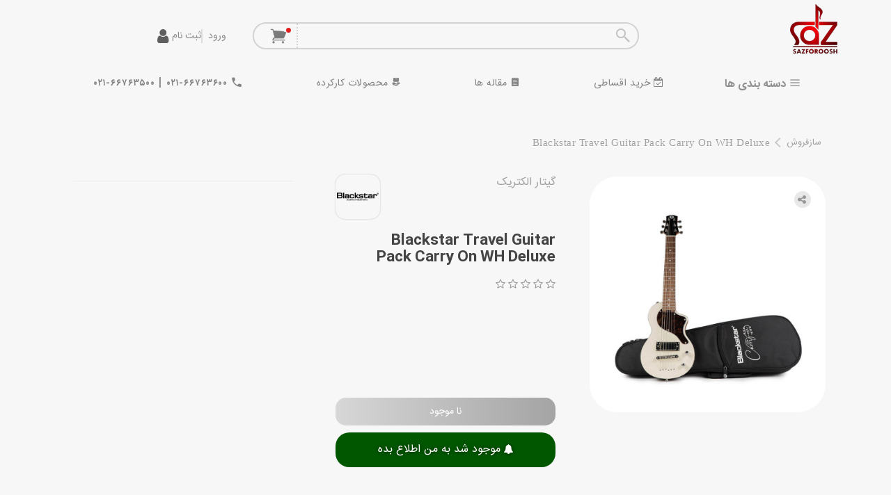

--- FILE ---
content_type: text/html; charset=UTF-8
request_url: https://www.sazforoosh.com/blackstar-travel-guitar-pack-carry-on-wh-deluxe
body_size: 23428
content:
<!DOCTYPE html>
<!--[if IE]><![endif]-->
<!--[if IE 8 ]><html dir="rtl" lang="fa" class="ie8"><![endif]-->
<!--[if IE 9 ]><html dir="rtl" lang="fa" class="ie9"><![endif]-->
<!--[if (gt IE 9)|!(IE)]><!-->
<html dir="rtl" lang="fa">
<!--<![endif]-->
<head>
<meta charset="UTF-8" />
<meta name='robots' content='index, follow, max-image-preview:large, max-snippet:-1, max-video-preview:-1' />
<!-- <meta name="viewport" content="width=device-width,initial-scale=1.0 " /> -->
<meta name="viewport" content="width=device-width,user-scalable=no,initial-scale=1,maximum-scale=1,minimum-scale=1" />
<meta http-equiv="X-UA-Compatible" content="IE=edge">

<meta name="product_name" content="Blackstar Travel Guitar Pack Carry On WH Deluxe">


<title>Blackstar Travel Guitar Pack Carry On WH Deluxe</title>
<base href="https://www.sazforoosh.com/" />



<link href="catalog/view/javascript/bootstrap/css/bootstrap.min-rtl.css" rel="stylesheet" media="screen"  />
<link href="catalog/view/javascript/font-awesome/css/font-awesome.min-rtl.css" rel="stylesheet" type="text/css"  />
<link href="catalog/view/theme/default/stylesheet/menu.css?v=1.3"  rel="stylesheet"  />
<link href="catalog/view/theme/default/stylesheet/stylesheet-rtl.min.css?v=21.8.4"  rel="stylesheet"  />
<link rel="icon" href="/favicon.ico" type="image/x-icon">
<link   href="catalog/view/javascript/jquery/owl-carousel/owl.carousel.css" type="text/css" rel="stylesheet" media="screen" />
<link   href="catalog/view/javascript/jquery/owl-carousel/owl.theme.default.css" type="text/css" rel="stylesheet" media="screen" />
<link   href="catalog/view/javascript/jquery/magnific/magnific-popup-rtl.css" type="text/css" rel="stylesheet" media="screen" />
<link   href="catalog/view/javascript/jquery/datetimepicker/bootstrap-datetimepicker.min.css" type="text/css" rel="stylesheet" media="screen" />


<script src="catalog/view/javascript/jquery/jquery-3.2.1.min.js" ></script>
<script src="catalog/view/javascript/jquery/countdown.js" type="text/javascript"></script>

<script src="catalog/view/theme/default/font/icon-8/scripts.min.js?v=0.17" type="text/javascript"></script>

<!-- Global site tag (gtag.js) - Google Analytics -->
<script async src="https://www.googletagmanager.com/gtag/js?id=UA-107014270-1"></script>
<script>
  window.dataLayer = window.dataLayer || [];
  function gtag(){dataLayer.push(arguments);}
  gtag('js', new Date());

  gtag('config', 'UA-107014270-1');
</script><script src="catalog/view/javascript/jquery/magnific/jquery.magnific-popup.min.js" ></script>
<script src="catalog/view/javascript/jquery/owl-carousel/owl.carousel.min.js" ></script>
<script src="catalog/view/javascript/jquery/datetimepicker/moment.js" ></script>
<script src="catalog/view/javascript/jquery/datetimepicker/bootstrap-datetimepicker.min.js" ></script>

                            <meta property="og:type" content="product" >
                <meta property="og:url" content="https://www.sazforoosh.com/blackstar-travel-guitar-pack-carry-on-wh-deluxe" >
                <meta property="og:image" content="https://www.sazforoosh.com/image/cache/catalog/product/blackstar/travel-guitar-pack-carry-on-wh-deluxe/1-600x315.jpg" >
                <meta property="og:image:width" content="600" >
                <meta property="og:image:height" content="315" >
                <meta property="product:price:amount" content="0.00" >
                <meta property="product:price:currency" content="TOM" >
        
        <meta property="og:title" content="Blackstar Travel Guitar Pack Carry On WH Deluxe" >
        <meta property="og:description" content="" >
    	    	    	<meta property="og:site_name" content="ساز فروش" >
	
           <meta name="twitter:card" content="summary_large_image" />
           <meta name="twitter:domain" content="sazforoosh.com" />
           <meta name="twitter:site" content="@sazforoosh" />
           <meta name="twitter:url" content="https://www.sazforoosh.com/blackstar-travel-guitar-pack-carry-on-wh-deluxe" />
           <meta name="twitter:title" content="Blackstar Travel Guitar Pack Carry On WH Deluxe" />
           <meta name="twitter:description" content="" />
           <meta name="twitter:image" content="https://www.sazforoosh.com/image/cache/catalog/product/blackstar/travel-guitar-pack-carry-on-wh-deluxe/1-600x315.jpg" />
        <script>
        !function (t, e, n) {
        t.yektanetAnalyticsObject = n, t[n] = t[n] || function () {
            t[n].q.push(arguments)
        }, t[n].q = t[n].q || [];
        var a = new Date, r = a.getFullYear().toString() + "0" + a.getMonth() + "0" + a.getDate() + "0" + a.getHours(),
            c = e.getElementsByTagName("script")[0], s = e.createElement("script");
        s.id = "ua-script-KKl6ktND"; s.dataset.analyticsobject = n;
        s.async = 1; s.type = "text/javascript";
        s.src = "https://cdn.yektanet.com/rg_woebegone/scripts_v3/KKl6ktND/rg.complete.js?v=" + r, c.parentNode.insertBefore(s, c)
    }(window, document, "yektanet");
    </script>
    <script type="application/ld+json">
        {
            "@context": "https://schema.org",
            "@type": "Organization",
            "name": "سازفروش",
            "url": "https://sazforoosh.com",
            "logo": "https://www.sazforoosh.com/image/catalog/icon/logo.png",
            "sameAs": [
                "https://www.instagram.com/sazforoosh",
                "https://www.aparat.com/sazforoosh"
            ]
        }
    </script>
</head>
<body class="product-product-6185 ">


                                
<section class="top-center">
        <div class="container">
        <div class="row">
            <div class="col-lg-3 col-md-3 col-sm-2 col-xs-1">
                <a href="/">
                    <img src="https://www.sazforoosh.com/image/catalog/icon/logo.png"
                         title="ساز فروش"
                         alt="ساز فروش"
                         class="img-responsive"/>
                </a>
            </div>
            <div class="col-lg-6 col-md-6 col-xs-12 search" id="search_top">
                
<div id="search" class="input-group">
    <span class="input-group-btn">
        <button type="button" class="" aria-label="search"><i class="icons8-search"></i></button>
    </span>
    <input type="text" name="search" value="" class="form-control" />
</div>
<div id="cart" class="btn-group btn-block">
  <button type="button" data-toggle="dropdown" data-loading-text="" class=" dropdown-toggle">
    <img src="image/cart-loader.gif" alt="سبد خرید"/>
  </button>
  <ul class="dropdown-menu pull-left"><li style="text-align: center; padding: 5px; direction: ltr">PLease Wait..</li>
  </ul>
</div>

<script async>
  $(document).ready(function(){
    var c=$('#search input[name="search"]');
    b=null;
    var a=null;
    c.autocomplete({
      delay:50,
      responsea:function(d){
        if(typeof this.items=="undefined"){
          this.items=new Array()
        }
        if(d.length){
          for(i=0;i<d.length;i++){
            this.items[d[i]["value"]]=d[i];
          }
        }
        var e="";
        if(d.length){
          $.each(d,function(f,g){
            if(g.product_id!=0){
                e+='<li data-value="'+g.value+'">';
                e+='<span>'+(g.type==null?'':g.type)+'</span>';
                e+='<a href="'+g.url+'">';
                e+=g.label;
                e+="</a></li>"
            }
          })
        }
        if(e){
          c.siblings("ul.dropdown-menu").show()
        }else{
          c.siblings("ul.dropdown-menu").hide()
        }
        $(c).siblings("ul.dropdown-menu").html(e)
      },
      source:function(f,e){
        b=this;
        if(f.trim().length>=0){
          a=f;
          $.ajax({
            url:"index.php?route=common/search/ajaxLiveSearch&paragraph="+encodeURIComponent(f.split("")),
            dataType:"json",
            success:function(g){
              b.responsea($.map(g,function(h){
                return{
                  label:h.name,
                  status_id:h.status_id,
                  value:h.product_id,
                  type:h.type,
                  url:h.url,
                }
              })
            )}
          })
        }
      },
      select:function(d){
        return false
      },selecta:function(d){
        if(d.value){
          location=d.url.replace("&amp;","&")
        }else{
          $("#search input[name='search']").parent().find("button").trigger("click")
        }return false
      },
      focus:function(d,e){
        return false
      }
    });
    c.siblings("ul.dropdown-menu").delegate("a","click",function(){
      value=$(this).parent().attr("data-value");
      if(value && b.items[value]){
        b.selecta(b.items[value])
      }else{
        b.selecta(0)
      }
    })
  });
</script>            </div>
            <div class="col-lg-3 col-md-3 col-xs-8 account text-left">
                                <a class="login" href="https://www.sazforoosh.com/login">ورود</a>
                <a class="register" href="https://www.sazforoosh.com/register">ثبت نام</a>
                    <i class="fa fa-user"></i>
                            </div>
        </div>
    </div>
</section>
                <div class="container menu-box">
  <div class="row no-gutters">
    <div class="col-12 col-md-2">
      <div id="js-sidenav" class="side-nav">
        <a class="close-btn" onclick="closeNav()"><i class="icons8-delete"></i></a>
        <nav class="navbar navbar-expand-lg btco-hover-menu">
          <div class="collapse navbar-collapse">
            <ul class="navbar-nav">
              <li class="nav-item dropdown li-first-blue">
                <a class="nav-link dropdown-toggle js-toggle cursor-first" data-toggle="dropdown" aria-haspopup="true" aria-expanded="false" id="all-products">
                  <i class="icons8-menu"></i>
                  <span>دسته بندی ها</span>
                </a>
                <ul class="dropdown-menu open-ul">
                  <li class="dropdown">
                    <a class="dropdown-item" href="/guitar">گیتار
                    </a>
                    <div class="dropdown-menu">
                      <div class="container">
                        <div class="first-title">
                          <a href="/guitar">
                            <span>گیتار</span>
                          </a>
                        </div>
                        <div class="row">
                          <div class="col-12 col-sm-12 col-lg-4">
                            <ul>
                              <li class="li-list">
                                <a href="/guitar/electric-guitar">گیتار الکتریک</a>
                              </li>
                              <li class="li-list">
                                <a href="/guitar/classic-guitar">گیتار کلاسیک</a>
                              </li>
                              <li class="li-list">
                                <a href="/guitar/acoustic-guitar">گیتار آکوستیک</a>
                              </li>
                              <li class="li-list">
                                <a href="/guitar/bass-guitar">گیتار بیس</a>
                              </li>
                              <li class="li-list">
                                <a href="/guitar/hollow-body-guitar">گیتار هالوبادی</a>
                              </li>
                              <li class="li-list">
                                <a href="/guitar/folk">فولک</a>
                              </li>
                            </ul>
                          </div>
                          <div class="col-12 col-sm-12 col-lg-4">
                            <ul>
                              <li class="li-list">
                                <a href="/guitar/guitar-accessories">تجهیزات جانبی گیتار</a>
                              </li>
                            </ul>
                          </div>
                          <div class="col-12 col-sm-12 col-lg-4 menu-svg">
                            <svg xmlns="http://www.w3.org/2000/svg" width="149" height="152" fill="none"><g clip-path="url(#a)"><path fill="#A0616A" d="M64.542 149.532H61.04l-1.665-13.457 5.166.001v13.456Z"/><path fill="#2F2E41" d="M52.547 149.453c-.109.183-.166.774-.166.986 0 .654.532 1.185 1.188 1.185H64.41a.81.81 0 0 0 .811-.808v-.45s.536-1.352-.568-3.018c0 0-1.372 1.304-3.423-.739l-.604-1.092-4.378 3.19-2.426.298c-.53.065-1.002-.01-1.275.448Z"/><path fill="#A0616A" d="M48.856 149.532h-3.5l-1.666-13.457 5.167.001-.001 13.456Z"/><path fill="#2F2E41" d="M36.862 149.453c-.11.183-.167.774-.167.986 0 .654.532 1.185 1.188 1.185h10.842a.81.81 0 0 0 .81-.808v-.45s.537-1.352-.567-3.018c0 0-1.373 1.304-3.423-.739l-.605-1.092-4.377 3.19-2.427.298c-.53.065-1.001-.01-1.274.448ZM64.842 65.109l3.259 8.323-2.546 66.484h-7.13l-6.417-59.988-1.528 60.191-6.925-.203-7.537-66.789 4.99-5.988 23.834-2.03Z"/><path fill="#fff" d="m49.462 17.91 8.556-.61 2.648 4.264 7.944 2.233-2.954 20.605 3.158 30.755s-11.407-1.624-12.222 1.624c-.815 3.249-20.778-3.248-20.778-3.248l6.824-21.01-.611-16.444-1.833-9.541 8.351-3.858.917-4.77Z"/><path fill="#fff" d="M45.592 24s-6.818-.102-7.738 2.74c-.92 2.843-3.975 22.534-3.975 22.534l-2.343 8.628 10.49-5.177-2.24-3.445 7.333-14.013L45.592 24Z"/><path fill="#D70F0F" d="M49.763 55.567c1.127.002 2.175-.646 2.613-1.681.332-.783.3-1.534.052-2.178.08-.033.16-.067.24-.096a6.996 6.996 0 0 1-.352-.158 2.85 2.85 0 0 0-2.112-1.534 6.86 6.86 0 0 1-1.862-4.677c-.015-3.727 3.018-6.84 6.756-6.93a6.5 6.5 0 0 1 .089 0c1.674-.02 3.192.913 4.04 2.352a2.848 2.848 0 0 0 2.457 1.402c.803 0 1.526-.33 2.043-.862 1.127-1.158 2.539-2.02 4.135-2.284a15.235 15.235 0 0 1 3.245-.184c7.603.376 14.143 7.091 14.305 14.675.181 8.447-6.636 15.35-15.07 15.35a15.05 15.05 0 0 1-11.092-4.854 6.349 6.349 0 0 0-4.797-2.047c-2.925 0-5.296-2.364-5.296-5.279 0-.161.008-.321.023-.479a.598.598 0 0 1 .583-.536Z"/><path fill="#fff" d="M148.285 111.777c-.37-.621-1.971.044-2.265-.52-.293-.562 1.194-1.419 2.044-3.376.153-.353 1.119-2.577.404-3.263-1.355-1.301-7.556 4.067-9.725 2.31-.477-.385-.809-1.155-2.251-2.404-.573-.497-.92-.722-1.255-.638-.476.118-.514.753-1.025 2.002-.765 1.872-1.218 1.759-1.664 3.253-.331 1.109-.256 1.754-.645 1.88-.552.177-1.059-.999-1.758-.894-.713.108-1.144 1.478-1.281 2.503-.255 1.924.454 3.194.847 4.529.427 1.451.681 3.658-.306 6.782l-9.763 27.414c2.155-5.625 8.396-21.046 11.019-26.776.757-1.654 1.593-3.332 3.309-3.994 1.653-.638 3.922-.257 6.815-.952.338-.081 1.276-.318 1.394-.868.097-.454-.454-.708-.369-1.134.113-.57 1.198-.577 2.531-1.236.939-.464 1.525-1.017 2.028-1.492.152-.143 2.409-2.298 1.916-3.126Z"/><path fill="#fff" d="M109.874 126.209c-.413.002-.547.977-.91.958-.361-.019-.354-.994-1.073-1.974-.129-.177-.946-1.291-1.49-1.139-1.032.287-.177 4.869-1.668 5.424-.328.121-.803.062-1.834.406-.41.137-.621.242-.676.43-.08.267.222.469.69 1.079.701.915.515 1.104 1.122 1.753.451.482.79.631.739.858-.071.321-.797.23-.947.602-.153.38.398.986.863 1.348.874.68 1.704.7 2.475.893.838.21 1.998.723 3.252 2.106l10.684 12.685c-2.148-2.677-7.942-10.179-10.007-13.115-.597-.847-1.182-1.74-1.013-2.771.163-.992 1.005-1.992 1.498-3.608.058-.188.211-.716-.026-.932-.195-.179-.479.018-.664-.146-.249-.221.061-.753.121-1.595.042-.594-.061-1.04-.149-1.423-.027-.116-.437-1.841-.987-1.839ZM118.113 128.052l-.249-2.213.114-.168c.526-.776.794-1.534.797-2.253a5.7 5.7 0 0 0-.01-.345c-.021-.462-.048-1.036.252-1.705.169-.373.642-1.237 1.353-1.13a.807.807 0 0 1 .446.217l.05-.079c.222-.337.397-.481.566-.62.13-.107.264-.217.474-.478.092-.114.164-.215.225-.299.184-.256.424-.56.848-.555.452.022.689.395.846.641.281.441.408.758.492.969.031.077.065.163.083.19.146.214 1.332.014 1.778-.059 1.004-.166 1.872-.311 2.23.32.256.451.066 1.047-.583 1.82a3.706 3.706 0 0 1-.608.567.743.743 0 0 1 .357.465c.135.536-.328 1.074-1.375 1.6-.26.131-.611.306-1.101.391a4.357 4.357 0 0 1-.617.054.724.724 0 0 1-.091.328c-.184.337-.567.497-1.144.459-.635-.033-1.158-.154-1.619-.26-.403-.092-.75-.17-1.022-.152-.505.041-.894.444-1.351.967l-1.141 1.328ZM119.267 114.873l-2.085.801-.192-.067c-.886-.31-1.69-.377-2.389-.197a5.936 5.936 0 0 0-.332.097c-.443.138-.993.309-1.719.19-.405-.068-1.363-.305-1.44-1.017a.805.805 0 0 1 .098-.486l-.09-.028c-.383-.128-.567-.261-.745-.388-.137-.098-.277-.2-.584-.336-.134-.06-.25-.104-.347-.141-.295-.112-.652-.267-.754-.676-.094-.442.208-.765.408-.979.356-.382.632-.585.815-.72.067-.049.142-.104.164-.128.17-.195-.325-1.287-.509-1.7-.416-.924-.776-1.725-.255-2.23.373-.361 1-.329 1.915.101.285.134.516.295.704.442a.74.74 0 0 1 .361-.462c.486-.266 1.125.043 1.901.92.194.217.453.51.659.962.097.212.159.411.21.581a.717.717 0 0 1 .341.004c.374.092.626.42.735.986.129.621.145 1.155.159 1.627.013.411.025.766.112 1.024.168.476.657.749 1.281 1.057l1.578.763ZM118.113 108.351l-.249-2.213.114-.168c.526-.776.794-1.534.797-2.253a5.724 5.724 0 0 0-.01-.345c-.021-.462-.048-1.036.252-1.705.169-.373.642-1.237 1.353-1.13a.814.814 0 0 1 .446.217l.05-.079c.222-.337.397-.481.566-.62.13-.107.264-.217.474-.478.092-.114.164-.215.225-.299.184-.255.424-.56.848-.555.452.022.689.395.846.642.281.44.408.757.492.968.031.077.065.164.083.19.146.214 1.332.014 1.778-.059 1.004-.166 1.872-.311 2.23.32.256.451.066 1.048-.583 1.82a3.663 3.663 0 0 1-.608.567.743.743 0 0 1 .357.465c.135.536-.328 1.074-1.375 1.6-.26.131-.611.307-1.101.391a4.357 4.357 0 0 1-.617.054.731.731 0 0 1-.091.329c-.184.336-.567.497-1.144.458-.635-.033-1.158-.154-1.619-.26-.403-.092-.75-.17-1.022-.151-.505.04-.894.443-1.351.966l-1.141 1.328Z"/><path fill="#fff" d="m120.386 151.319-.466-.291-.543.062c-.008-.05-.038-.166-.082-.346-.243-.99-.984-4.002-1.601-8.746a88.565 88.565 0 0 1-.726-10.119c-.05-3.41.111-5.991.241-8.066.098-1.565.217-3.054.334-4.506.311-3.878.605-7.541.386-11.596-.048-.905-.149-2.789-1.254-4.795a10.193 10.193 0 0 0-2.624-3.067l.685-.857a11.293 11.293 0 0 1 2.902 3.399c1.225 2.223 1.336 4.276 1.389 5.263.222 4.126-.075 7.824-.389 11.74-.116 1.446-.235 2.929-.333 4.488-.128 2.055-.289 4.614-.239 7.98.05 3.363.291 6.726.716 9.995.61 4.684 1.34 7.651 1.58 8.626.128.52.154.629.024.836Z"/><path fill="#fff" d="M112.038 101.588a2.11 2.11 0 0 1-.137-.004c-.935-.051-1.801-.609-2.575-1.658-.362-.494-.548-1.057-.918-2.18a13.652 13.652 0 0 1-.505-2.261c-.111-.79-.098-1.12.06-1.412.174-.325.456-.552.773-.704a.622.622 0 0 1 .043-.323c.187-.457.685-.397.954-.368.136.017.306.04.49.03.288-.014.443-.1.678-.228.225-.123.504-.275.919-.36.817-.17 1.502.061 1.728.137 1.187.394 1.773 1.315 2.451 2.38.135.214.599.992.905 2.059.221.77.19 1.111.123 1.366-.135.522-.454.822-1.264 1.482-.846.692-1.271 1.038-1.636 1.249-.849.488-1.382.795-2.089.795Z"/><path fill="#D70F0F" d="M74.823 51.101 24.101 41.56l-.203 3.654 50.314 11.977.611-6.09Z"/><path fill="#D70F0F" d="m24.712 42.169-.611-.61s-2.648-1.217-2.648-1.42c0-.127-3.91-1.447-6.836-2.417a2.75 2.75 0 0 0-3.592 2.23l-.367 2.68a2.743 2.743 0 0 0 2.615 3.109l7.161.285 3.463-.812.815-3.045Z"/><path fill="#3F3D56" d="m74.722 52.218.12-.506-50.754-9.67-.088.634 50.722 9.542ZM74.605 53.178l.117-.554-50.69-9.581-.032.648 50.605 9.487ZM74.489 54.329l.029-.893-50.525-9.664.006.529 50.49 10.028ZM74.354 55.666l-.04-.81L23.92 44.5l-.043.199 50.478 10.967ZM74.353 56.476l-.039-.604-50.32-11.037-.044.198 50.403 11.443ZM45.207 22.706l2.523-1.393 1.095 22.277-.382 2.74s-6.371-17.509-3.236-23.624Z"/><path fill="#A0616A" d="M53.842 15.778c3.487 0 6.315-2.817 6.315-6.293s-2.828-6.293-6.315-6.293c-3.488 0-6.315 2.817-6.315 6.293s2.827 6.293 6.315 6.293Z"/><path fill="#2F2E41" d="m48.444 13.24 1.51 1.202-1.714-6.48s4.787-.101 5.194-2.74c0 0 3.769-.102 4.787-.102 1.019 0 1.478 6.717 1.478 6.717s1.985-5.499-.052-8.34C57.61.653 58.323 2.38 57.916 1.364 57.508.35 53.333-.584 50.684.45c-2.648 1.035-2.75 2.51-3.564 2.524-.815.014-3.667 4.074-1.019 7.322 2.648 3.248 2.343 2.944 2.343 2.944Z"/><path fill="#A0616A" d="M67.736 54.538c.748-.595 1.3-1.31 1.61-2.016l7.49-5.22-2.597-3.48-7.318 5.671c-.76.145-1.58.523-2.33 1.118-1.709 1.36-2.391 3.34-1.523 4.425.868 1.085 2.958.861 4.668-.498ZM39.042 46.596c-.556.778-.889 1.616-.993 2.38l-5.76 7.072 3.457 2.633 5.47-7.458c.691-.348 1.377-.936 1.932-1.713 1.269-1.776 1.378-3.868.244-4.672-1.134-.805-3.082-.018-4.35 1.758Z"/><path fill="#fff" d="M65.351 25.116s1.833-3.045 3.667-1.218c1.45 1.446 9.406 10.646 12.664 14.423a5.728 5.728 0 0 1 1.391 3.742 5.74 5.74 0 0 1-3.06 5.072l-10.18 5.387-2.852-4.263 8.759-6.293-13.445-7.308 3.056-9.542ZM33.158 53.178l-1.622 4.724 4.685 2.436 3.565-2.436 2.24-5.177-6.62-1.928"/><path fill="#D70F0F" d="m108.902 7.903-15.39 4.166 2.24 9.951a4.54 4.54 0 0 0-2.533-.767 4.543 4.543 0 0 0-4.551 4.536 4.543 4.543 0 0 0 4.551 4.535 4.543 4.543 0 0 0 4.551-4.535c0-.87-.25-1.681-.677-2.372l-1.775-7.89 13.276-4.16 1.214 5.878a4.539 4.539 0 0 0-2.556-.784 4.543 4.543 0 0 0-4.551 4.536 4.543 4.543 0 0 0 4.551 4.535 4.544 4.544 0 0 0 4.551-4.535c0-.88-.256-1.699-.691-2.394l-2.21-10.7ZM123.995 17.205a4.496 4.496 0 0 0-4.504 4.489c0 .7.165 1.361.453 1.952l2.57 10.567 1.46-.352-1.983-8.152a4.497 4.497 0 0 0 6.508-4.015 4.497 4.497 0 0 0-4.504-4.489ZM142.323 40.495l-2.551-10.17-1.55.362 1.996 7.956a4.892 4.892 0 0 0-2.018-.436c-2.641 0-4.782 2.069-4.782 4.62 0 2.552 2.141 4.621 4.782 4.621s4.782-2.069 4.782-4.62c0-.852-.243-1.647-.659-2.333Z"/><path fill="#E6E6E6" d="M149 151.686a.314.314 0 0 1-.315.314H0v-.627h148.685c.174 0 .315.14.315.313Z"/></g><defs><clipPath id="a"><path fill="#fff" d="M0 0h149v152H0z"/></clipPath></defs></svg>
                          </div>
                        </div>
                      </div>
                    </div>
                  </li>
                  <li class="dropdown">
                    <a class="dropdown-item" href="/effects">افکت
                    </a>
                    <div class="dropdown-menu">
                      <div class="container">
                        <div class="first-title">
                          <a href="/effects">
                            <span>افکت</span>
                          </a>
                        </div>
                        <div class="row">
                          <div class="col-12 col-sm-12 col-lg-4">
                            <ul>
                              <li class="li-list">
                                <a href="/effects/electric-guitar-effects">افکت گیتار الکتریک</a>
                              </li>
                              <li class="li-list">
                                <a href="/effects/acoustic-guitar-effect">افکت گیتار آکوستیک</a>
                              </li>
                              <li class="li-list">
                                <a href="/effects/bass-guitar-effect">افکت گیتار بیس</a>
                              </li>
                              <li class="li-list">
                                <a href="/effects/vocal-effect">افکت وکال</a>
                              </li>
                              <li class="li-list">
                                <a href="/effects/unit-effect-pedal-board">پدال برد</a>
                              </li>
                              <li class="li-list">
                                <a href="/effects/acoustic-instruments-effect">افکت سازهای آکوستیک</a>
                              </li>
                            </ul>
                          </div>
                          <div class="col-12 col-sm-12 col-lg-4">

                          </div>
                          <div class="col-12 col-sm-12 col-lg-4 menu-svg">
                            <svg xmlns="http://www.w3.org/2000/svg" width="149" height="152" fill="none"><g clip-path="url(#a)"><path fill="#A0616A" d="M64.542 149.532H61.04l-1.665-13.457 5.166.001v13.456Z"/><path fill="#2F2E41" d="M52.547 149.453c-.109.183-.166.774-.166.986 0 .654.532 1.185 1.188 1.185H64.41a.81.81 0 0 0 .811-.808v-.45s.536-1.352-.568-3.018c0 0-1.372 1.304-3.423-.739l-.604-1.092-4.378 3.19-2.426.298c-.53.065-1.002-.01-1.275.448Z"/><path fill="#A0616A" d="M48.856 149.532h-3.5l-1.666-13.457 5.167.001-.001 13.456Z"/><path fill="#2F2E41" d="M36.862 149.453c-.11.183-.167.774-.167.986 0 .654.532 1.185 1.188 1.185h10.842a.81.81 0 0 0 .81-.808v-.45s.537-1.352-.567-3.018c0 0-1.373 1.304-3.423-.739l-.605-1.092-4.377 3.19-2.427.298c-.53.065-1.001-.01-1.274.448ZM64.842 65.109l3.259 8.323-2.546 66.484h-7.13l-6.417-59.988-1.528 60.191-6.925-.203-7.537-66.789 4.99-5.988 23.834-2.03Z"/><path fill="#fff" d="m49.462 17.91 8.556-.61 2.648 4.264 7.944 2.233-2.954 20.605 3.158 30.755s-11.407-1.624-12.222 1.624c-.815 3.249-20.778-3.248-20.778-3.248l6.824-21.01-.611-16.444-1.833-9.541 8.351-3.858.917-4.77Z"/><path fill="#fff" d="M45.592 24s-6.818-.102-7.738 2.74c-.92 2.843-3.975 22.534-3.975 22.534l-2.343 8.628 10.49-5.177-2.24-3.445 7.333-14.013L45.592 24Z"/><path fill="#D70F0F" d="M49.763 55.567c1.127.002 2.175-.646 2.613-1.681.332-.783.3-1.534.052-2.178.08-.033.16-.067.24-.096a6.996 6.996 0 0 1-.352-.158 2.85 2.85 0 0 0-2.112-1.534 6.86 6.86 0 0 1-1.862-4.677c-.015-3.727 3.018-6.84 6.756-6.93a6.5 6.5 0 0 1 .089 0c1.674-.02 3.192.913 4.04 2.352a2.848 2.848 0 0 0 2.457 1.402c.803 0 1.526-.33 2.043-.862 1.127-1.158 2.539-2.02 4.135-2.284a15.235 15.235 0 0 1 3.245-.184c7.603.376 14.143 7.091 14.305 14.675.181 8.447-6.636 15.35-15.07 15.35a15.05 15.05 0 0 1-11.092-4.854 6.349 6.349 0 0 0-4.797-2.047c-2.925 0-5.296-2.364-5.296-5.279 0-.161.008-.321.023-.479a.598.598 0 0 1 .583-.536Z"/><path fill="#fff" d="M148.285 111.777c-.37-.621-1.971.044-2.265-.52-.293-.562 1.194-1.419 2.044-3.376.153-.353 1.119-2.577.404-3.263-1.355-1.301-7.556 4.067-9.725 2.31-.477-.385-.809-1.155-2.251-2.404-.573-.497-.92-.722-1.255-.638-.476.118-.514.753-1.025 2.002-.765 1.872-1.218 1.759-1.664 3.253-.331 1.109-.256 1.754-.645 1.88-.552.177-1.059-.999-1.758-.894-.713.108-1.144 1.478-1.281 2.503-.255 1.924.454 3.194.847 4.529.427 1.451.681 3.658-.306 6.782l-9.763 27.414c2.155-5.625 8.396-21.046 11.019-26.776.757-1.654 1.593-3.332 3.309-3.994 1.653-.638 3.922-.257 6.815-.952.338-.081 1.276-.318 1.394-.868.097-.454-.454-.708-.369-1.134.113-.57 1.198-.577 2.531-1.236.939-.464 1.525-1.017 2.028-1.492.152-.143 2.409-2.298 1.916-3.126Z"/><path fill="#fff" d="M109.874 126.209c-.413.002-.547.977-.91.958-.361-.019-.354-.994-1.073-1.974-.129-.177-.946-1.291-1.49-1.139-1.032.287-.177 4.869-1.668 5.424-.328.121-.803.062-1.834.406-.41.137-.621.242-.676.43-.08.267.222.469.69 1.079.701.915.515 1.104 1.122 1.753.451.482.79.631.739.858-.071.321-.797.23-.947.602-.153.38.398.986.863 1.348.874.68 1.704.7 2.475.893.838.21 1.998.723 3.252 2.106l10.684 12.685c-2.148-2.677-7.942-10.179-10.007-13.115-.597-.847-1.182-1.74-1.013-2.771.163-.992 1.005-1.992 1.498-3.608.058-.188.211-.716-.026-.932-.195-.179-.479.018-.664-.146-.249-.221.061-.753.121-1.595.042-.594-.061-1.04-.149-1.423-.027-.116-.437-1.841-.987-1.839ZM118.113 128.052l-.249-2.213.114-.168c.526-.776.794-1.534.797-2.253a5.7 5.7 0 0 0-.01-.345c-.021-.462-.048-1.036.252-1.705.169-.373.642-1.237 1.353-1.13a.807.807 0 0 1 .446.217l.05-.079c.222-.337.397-.481.566-.62.13-.107.264-.217.474-.478.092-.114.164-.215.225-.299.184-.256.424-.56.848-.555.452.022.689.395.846.641.281.441.408.758.492.969.031.077.065.163.083.19.146.214 1.332.014 1.778-.059 1.004-.166 1.872-.311 2.23.32.256.451.066 1.047-.583 1.82a3.706 3.706 0 0 1-.608.567.743.743 0 0 1 .357.465c.135.536-.328 1.074-1.375 1.6-.26.131-.611.306-1.101.391a4.357 4.357 0 0 1-.617.054.724.724 0 0 1-.091.328c-.184.337-.567.497-1.144.459-.635-.033-1.158-.154-1.619-.26-.403-.092-.75-.17-1.022-.152-.505.041-.894.444-1.351.967l-1.141 1.328ZM119.267 114.873l-2.085.801-.192-.067c-.886-.31-1.69-.377-2.389-.197a5.936 5.936 0 0 0-.332.097c-.443.138-.993.309-1.719.19-.405-.068-1.363-.305-1.44-1.017a.805.805 0 0 1 .098-.486l-.09-.028c-.383-.128-.567-.261-.745-.388-.137-.098-.277-.2-.584-.336-.134-.06-.25-.104-.347-.141-.295-.112-.652-.267-.754-.676-.094-.442.208-.765.408-.979.356-.382.632-.585.815-.72.067-.049.142-.104.164-.128.17-.195-.325-1.287-.509-1.7-.416-.924-.776-1.725-.255-2.23.373-.361 1-.329 1.915.101.285.134.516.295.704.442a.74.74 0 0 1 .361-.462c.486-.266 1.125.043 1.901.92.194.217.453.51.659.962.097.212.159.411.21.581a.717.717 0 0 1 .341.004c.374.092.626.42.735.986.129.621.145 1.155.159 1.627.013.411.025.766.112 1.024.168.476.657.749 1.281 1.057l1.578.763ZM118.113 108.351l-.249-2.213.114-.168c.526-.776.794-1.534.797-2.253a5.724 5.724 0 0 0-.01-.345c-.021-.462-.048-1.036.252-1.705.169-.373.642-1.237 1.353-1.13a.814.814 0 0 1 .446.217l.05-.079c.222-.337.397-.481.566-.62.13-.107.264-.217.474-.478.092-.114.164-.215.225-.299.184-.255.424-.56.848-.555.452.022.689.395.846.642.281.44.408.757.492.968.031.077.065.164.083.19.146.214 1.332.014 1.778-.059 1.004-.166 1.872-.311 2.23.32.256.451.066 1.048-.583 1.82a3.663 3.663 0 0 1-.608.567.743.743 0 0 1 .357.465c.135.536-.328 1.074-1.375 1.6-.26.131-.611.307-1.101.391a4.357 4.357 0 0 1-.617.054.731.731 0 0 1-.091.329c-.184.336-.567.497-1.144.458-.635-.033-1.158-.154-1.619-.26-.403-.092-.75-.17-1.022-.151-.505.04-.894.443-1.351.966l-1.141 1.328Z"/><path fill="#fff" d="m120.386 151.319-.466-.291-.543.062c-.008-.05-.038-.166-.082-.346-.243-.99-.984-4.002-1.601-8.746a88.565 88.565 0 0 1-.726-10.119c-.05-3.41.111-5.991.241-8.066.098-1.565.217-3.054.334-4.506.311-3.878.605-7.541.386-11.596-.048-.905-.149-2.789-1.254-4.795a10.193 10.193 0 0 0-2.624-3.067l.685-.857a11.293 11.293 0 0 1 2.902 3.399c1.225 2.223 1.336 4.276 1.389 5.263.222 4.126-.075 7.824-.389 11.74-.116 1.446-.235 2.929-.333 4.488-.128 2.055-.289 4.614-.239 7.98.05 3.363.291 6.726.716 9.995.61 4.684 1.34 7.651 1.58 8.626.128.52.154.629.024.836Z"/><path fill="#fff" d="M112.038 101.588a2.11 2.11 0 0 1-.137-.004c-.935-.051-1.801-.609-2.575-1.658-.362-.494-.548-1.057-.918-2.18a13.652 13.652 0 0 1-.505-2.261c-.111-.79-.098-1.12.06-1.412.174-.325.456-.552.773-.704a.622.622 0 0 1 .043-.323c.187-.457.685-.397.954-.368.136.017.306.04.49.03.288-.014.443-.1.678-.228.225-.123.504-.275.919-.36.817-.17 1.502.061 1.728.137 1.187.394 1.773 1.315 2.451 2.38.135.214.599.992.905 2.059.221.77.19 1.111.123 1.366-.135.522-.454.822-1.264 1.482-.846.692-1.271 1.038-1.636 1.249-.849.488-1.382.795-2.089.795Z"/><path fill="#D70F0F" d="M74.823 51.101 24.101 41.56l-.203 3.654 50.314 11.977.611-6.09Z"/><path fill="#D70F0F" d="m24.712 42.169-.611-.61s-2.648-1.217-2.648-1.42c0-.127-3.91-1.447-6.836-2.417a2.75 2.75 0 0 0-3.592 2.23l-.367 2.68a2.743 2.743 0 0 0 2.615 3.109l7.161.285 3.463-.812.815-3.045Z"/><path fill="#3F3D56" d="m74.722 52.218.12-.506-50.754-9.67-.088.634 50.722 9.542ZM74.605 53.178l.117-.554-50.69-9.581-.032.648 50.605 9.487ZM74.489 54.329l.029-.893-50.525-9.664.006.529 50.49 10.028ZM74.354 55.666l-.04-.81L23.92 44.5l-.043.199 50.478 10.967ZM74.353 56.476l-.039-.604-50.32-11.037-.044.198 50.403 11.443ZM45.207 22.706l2.523-1.393 1.095 22.277-.382 2.74s-6.371-17.509-3.236-23.624Z"/><path fill="#A0616A" d="M53.842 15.778c3.487 0 6.315-2.817 6.315-6.293s-2.828-6.293-6.315-6.293c-3.488 0-6.315 2.817-6.315 6.293s2.827 6.293 6.315 6.293Z"/><path fill="#2F2E41" d="m48.444 13.24 1.51 1.202-1.714-6.48s4.787-.101 5.194-2.74c0 0 3.769-.102 4.787-.102 1.019 0 1.478 6.717 1.478 6.717s1.985-5.499-.052-8.34C57.61.653 58.323 2.38 57.916 1.364 57.508.35 53.333-.584 50.684.45c-2.648 1.035-2.75 2.51-3.564 2.524-.815.014-3.667 4.074-1.019 7.322 2.648 3.248 2.343 2.944 2.343 2.944Z"/><path fill="#A0616A" d="M67.736 54.538c.748-.595 1.3-1.31 1.61-2.016l7.49-5.22-2.597-3.48-7.318 5.671c-.76.145-1.58.523-2.33 1.118-1.709 1.36-2.391 3.34-1.523 4.425.868 1.085 2.958.861 4.668-.498ZM39.042 46.596c-.556.778-.889 1.616-.993 2.38l-5.76 7.072 3.457 2.633 5.47-7.458c.691-.348 1.377-.936 1.932-1.713 1.269-1.776 1.378-3.868.244-4.672-1.134-.805-3.082-.018-4.35 1.758Z"/><path fill="#fff" d="M65.351 25.116s1.833-3.045 3.667-1.218c1.45 1.446 9.406 10.646 12.664 14.423a5.728 5.728 0 0 1 1.391 3.742 5.74 5.74 0 0 1-3.06 5.072l-10.18 5.387-2.852-4.263 8.759-6.293-13.445-7.308 3.056-9.542ZM33.158 53.178l-1.622 4.724 4.685 2.436 3.565-2.436 2.24-5.177-6.62-1.928"/><path fill="#D70F0F" d="m108.902 7.903-15.39 4.166 2.24 9.951a4.54 4.54 0 0 0-2.533-.767 4.543 4.543 0 0 0-4.551 4.536 4.543 4.543 0 0 0 4.551 4.535 4.543 4.543 0 0 0 4.551-4.535c0-.87-.25-1.681-.677-2.372l-1.775-7.89 13.276-4.16 1.214 5.878a4.539 4.539 0 0 0-2.556-.784 4.543 4.543 0 0 0-4.551 4.536 4.543 4.543 0 0 0 4.551 4.535 4.544 4.544 0 0 0 4.551-4.535c0-.88-.256-1.699-.691-2.394l-2.21-10.7ZM123.995 17.205a4.496 4.496 0 0 0-4.504 4.489c0 .7.165 1.361.453 1.952l2.57 10.567 1.46-.352-1.983-8.152a4.497 4.497 0 0 0 6.508-4.015 4.497 4.497 0 0 0-4.504-4.489ZM142.323 40.495l-2.551-10.17-1.55.362 1.996 7.956a4.892 4.892 0 0 0-2.018-.436c-2.641 0-4.782 2.069-4.782 4.62 0 2.552 2.141 4.621 4.782 4.621s4.782-2.069 4.782-4.62c0-.852-.243-1.647-.659-2.333Z"/><path fill="#E6E6E6" d="M149 151.686a.314.314 0 0 1-.315.314H0v-.627h148.685c.174 0 .315.14.315.313Z"/></g><defs><clipPath id="a"><path fill="#fff" d="M0 0h149v152H0z"/></clipPath></defs></svg>
                          </div>
                        </div>
                      </div>
                    </div>
                  </li>
                  <li class="dropdown">
                    <a class="dropdown-item" href="/amplifier">آمپلی فایر
                    </a>
                    <div class="dropdown-menu">
                      <div class="container">
                        <div class="first-title">
                          <a href="/amplifier">
                            <span>آمپلی فایر</span>
                          </a>
                        </div>
                        <div class="row">
                          <div class="col-12 col-sm-12 col-lg-4">
                            <ul>
                              <li class="li-list">
                                <a href="/amplifier/electric-guitar-amplifier">آمپلی فایر گیتار الکتریک</a>
                              </li>
                              <li class="li-list">
                                <a href="/amplifier/acoustic-guitar-amplifier">آمپلی فایر گیتار آکوستیک</a>
                              </li>
                              <li class="li-list">
                                <a href="/amplifier/bass-guitar-amplifier">آمپلی فایر گیتار بیس</a>
                              </li>
                            </ul>
                          </div>
                          <div class="col-12 col-sm-12 col-lg-4">

                          </div>
                          <div class="col-12 col-sm-12 col-lg-4 menu-svg">
                            <svg xmlns="http://www.w3.org/2000/svg" width="149" height="152" fill="none"><g clip-path="url(#a)"><path fill="#A0616A" d="M64.542 149.532H61.04l-1.665-13.457 5.166.001v13.456Z"/><path fill="#2F2E41" d="M52.547 149.453c-.109.183-.166.774-.166.986 0 .654.532 1.185 1.188 1.185H64.41a.81.81 0 0 0 .811-.808v-.45s.536-1.352-.568-3.018c0 0-1.372 1.304-3.423-.739l-.604-1.092-4.378 3.19-2.426.298c-.53.065-1.002-.01-1.275.448Z"/><path fill="#A0616A" d="M48.856 149.532h-3.5l-1.666-13.457 5.167.001-.001 13.456Z"/><path fill="#2F2E41" d="M36.862 149.453c-.11.183-.167.774-.167.986 0 .654.532 1.185 1.188 1.185h10.842a.81.81 0 0 0 .81-.808v-.45s.537-1.352-.567-3.018c0 0-1.373 1.304-3.423-.739l-.605-1.092-4.377 3.19-2.427.298c-.53.065-1.001-.01-1.274.448ZM64.842 65.109l3.259 8.323-2.546 66.484h-7.13l-6.417-59.988-1.528 60.191-6.925-.203-7.537-66.789 4.99-5.988 23.834-2.03Z"/><path fill="#fff" d="m49.462 17.91 8.556-.61 2.648 4.264 7.944 2.233-2.954 20.605 3.158 30.755s-11.407-1.624-12.222 1.624c-.815 3.249-20.778-3.248-20.778-3.248l6.824-21.01-.611-16.444-1.833-9.541 8.351-3.858.917-4.77Z"/><path fill="#fff" d="M45.592 24s-6.818-.102-7.738 2.74c-.92 2.843-3.975 22.534-3.975 22.534l-2.343 8.628 10.49-5.177-2.24-3.445 7.333-14.013L45.592 24Z"/><path fill="#D70F0F" d="M49.763 55.567c1.127.002 2.175-.646 2.613-1.681.332-.783.3-1.534.052-2.178.08-.033.16-.067.24-.096a6.996 6.996 0 0 1-.352-.158 2.85 2.85 0 0 0-2.112-1.534 6.86 6.86 0 0 1-1.862-4.677c-.015-3.727 3.018-6.84 6.756-6.93a6.5 6.5 0 0 1 .089 0c1.674-.02 3.192.913 4.04 2.352a2.848 2.848 0 0 0 2.457 1.402c.803 0 1.526-.33 2.043-.862 1.127-1.158 2.539-2.02 4.135-2.284a15.235 15.235 0 0 1 3.245-.184c7.603.376 14.143 7.091 14.305 14.675.181 8.447-6.636 15.35-15.07 15.35a15.05 15.05 0 0 1-11.092-4.854 6.349 6.349 0 0 0-4.797-2.047c-2.925 0-5.296-2.364-5.296-5.279 0-.161.008-.321.023-.479a.598.598 0 0 1 .583-.536Z"/><path fill="#fff" d="M148.285 111.777c-.37-.621-1.971.044-2.265-.52-.293-.562 1.194-1.419 2.044-3.376.153-.353 1.119-2.577.404-3.263-1.355-1.301-7.556 4.067-9.725 2.31-.477-.385-.809-1.155-2.251-2.404-.573-.497-.92-.722-1.255-.638-.476.118-.514.753-1.025 2.002-.765 1.872-1.218 1.759-1.664 3.253-.331 1.109-.256 1.754-.645 1.88-.552.177-1.059-.999-1.758-.894-.713.108-1.144 1.478-1.281 2.503-.255 1.924.454 3.194.847 4.529.427 1.451.681 3.658-.306 6.782l-9.763 27.414c2.155-5.625 8.396-21.046 11.019-26.776.757-1.654 1.593-3.332 3.309-3.994 1.653-.638 3.922-.257 6.815-.952.338-.081 1.276-.318 1.394-.868.097-.454-.454-.708-.369-1.134.113-.57 1.198-.577 2.531-1.236.939-.464 1.525-1.017 2.028-1.492.152-.143 2.409-2.298 1.916-3.126Z"/><path fill="#fff" d="M109.874 126.209c-.413.002-.547.977-.91.958-.361-.019-.354-.994-1.073-1.974-.129-.177-.946-1.291-1.49-1.139-1.032.287-.177 4.869-1.668 5.424-.328.121-.803.062-1.834.406-.41.137-.621.242-.676.43-.08.267.222.469.69 1.079.701.915.515 1.104 1.122 1.753.451.482.79.631.739.858-.071.321-.797.23-.947.602-.153.38.398.986.863 1.348.874.68 1.704.7 2.475.893.838.21 1.998.723 3.252 2.106l10.684 12.685c-2.148-2.677-7.942-10.179-10.007-13.115-.597-.847-1.182-1.74-1.013-2.771.163-.992 1.005-1.992 1.498-3.608.058-.188.211-.716-.026-.932-.195-.179-.479.018-.664-.146-.249-.221.061-.753.121-1.595.042-.594-.061-1.04-.149-1.423-.027-.116-.437-1.841-.987-1.839ZM118.113 128.052l-.249-2.213.114-.168c.526-.776.794-1.534.797-2.253a5.7 5.7 0 0 0-.01-.345c-.021-.462-.048-1.036.252-1.705.169-.373.642-1.237 1.353-1.13a.807.807 0 0 1 .446.217l.05-.079c.222-.337.397-.481.566-.62.13-.107.264-.217.474-.478.092-.114.164-.215.225-.299.184-.256.424-.56.848-.555.452.022.689.395.846.641.281.441.408.758.492.969.031.077.065.163.083.19.146.214 1.332.014 1.778-.059 1.004-.166 1.872-.311 2.23.32.256.451.066 1.047-.583 1.82a3.706 3.706 0 0 1-.608.567.743.743 0 0 1 .357.465c.135.536-.328 1.074-1.375 1.6-.26.131-.611.306-1.101.391a4.357 4.357 0 0 1-.617.054.724.724 0 0 1-.091.328c-.184.337-.567.497-1.144.459-.635-.033-1.158-.154-1.619-.26-.403-.092-.75-.17-1.022-.152-.505.041-.894.444-1.351.967l-1.141 1.328ZM119.267 114.873l-2.085.801-.192-.067c-.886-.31-1.69-.377-2.389-.197a5.936 5.936 0 0 0-.332.097c-.443.138-.993.309-1.719.19-.405-.068-1.363-.305-1.44-1.017a.805.805 0 0 1 .098-.486l-.09-.028c-.383-.128-.567-.261-.745-.388-.137-.098-.277-.2-.584-.336-.134-.06-.25-.104-.347-.141-.295-.112-.652-.267-.754-.676-.094-.442.208-.765.408-.979.356-.382.632-.585.815-.72.067-.049.142-.104.164-.128.17-.195-.325-1.287-.509-1.7-.416-.924-.776-1.725-.255-2.23.373-.361 1-.329 1.915.101.285.134.516.295.704.442a.74.74 0 0 1 .361-.462c.486-.266 1.125.043 1.901.92.194.217.453.51.659.962.097.212.159.411.21.581a.717.717 0 0 1 .341.004c.374.092.626.42.735.986.129.621.145 1.155.159 1.627.013.411.025.766.112 1.024.168.476.657.749 1.281 1.057l1.578.763ZM118.113 108.351l-.249-2.213.114-.168c.526-.776.794-1.534.797-2.253a5.724 5.724 0 0 0-.01-.345c-.021-.462-.048-1.036.252-1.705.169-.373.642-1.237 1.353-1.13a.814.814 0 0 1 .446.217l.05-.079c.222-.337.397-.481.566-.62.13-.107.264-.217.474-.478.092-.114.164-.215.225-.299.184-.255.424-.56.848-.555.452.022.689.395.846.642.281.44.408.757.492.968.031.077.065.164.083.19.146.214 1.332.014 1.778-.059 1.004-.166 1.872-.311 2.23.32.256.451.066 1.048-.583 1.82a3.663 3.663 0 0 1-.608.567.743.743 0 0 1 .357.465c.135.536-.328 1.074-1.375 1.6-.26.131-.611.307-1.101.391a4.357 4.357 0 0 1-.617.054.731.731 0 0 1-.091.329c-.184.336-.567.497-1.144.458-.635-.033-1.158-.154-1.619-.26-.403-.092-.75-.17-1.022-.151-.505.04-.894.443-1.351.966l-1.141 1.328Z"/><path fill="#fff" d="m120.386 151.319-.466-.291-.543.062c-.008-.05-.038-.166-.082-.346-.243-.99-.984-4.002-1.601-8.746a88.565 88.565 0 0 1-.726-10.119c-.05-3.41.111-5.991.241-8.066.098-1.565.217-3.054.334-4.506.311-3.878.605-7.541.386-11.596-.048-.905-.149-2.789-1.254-4.795a10.193 10.193 0 0 0-2.624-3.067l.685-.857a11.293 11.293 0 0 1 2.902 3.399c1.225 2.223 1.336 4.276 1.389 5.263.222 4.126-.075 7.824-.389 11.74-.116 1.446-.235 2.929-.333 4.488-.128 2.055-.289 4.614-.239 7.98.05 3.363.291 6.726.716 9.995.61 4.684 1.34 7.651 1.58 8.626.128.52.154.629.024.836Z"/><path fill="#fff" d="M112.038 101.588a2.11 2.11 0 0 1-.137-.004c-.935-.051-1.801-.609-2.575-1.658-.362-.494-.548-1.057-.918-2.18a13.652 13.652 0 0 1-.505-2.261c-.111-.79-.098-1.12.06-1.412.174-.325.456-.552.773-.704a.622.622 0 0 1 .043-.323c.187-.457.685-.397.954-.368.136.017.306.04.49.03.288-.014.443-.1.678-.228.225-.123.504-.275.919-.36.817-.17 1.502.061 1.728.137 1.187.394 1.773 1.315 2.451 2.38.135.214.599.992.905 2.059.221.77.19 1.111.123 1.366-.135.522-.454.822-1.264 1.482-.846.692-1.271 1.038-1.636 1.249-.849.488-1.382.795-2.089.795Z"/><path fill="#D70F0F" d="M74.823 51.101 24.101 41.56l-.203 3.654 50.314 11.977.611-6.09Z"/><path fill="#D70F0F" d="m24.712 42.169-.611-.61s-2.648-1.217-2.648-1.42c0-.127-3.91-1.447-6.836-2.417a2.75 2.75 0 0 0-3.592 2.23l-.367 2.68a2.743 2.743 0 0 0 2.615 3.109l7.161.285 3.463-.812.815-3.045Z"/><path fill="#3F3D56" d="m74.722 52.218.12-.506-50.754-9.67-.088.634 50.722 9.542ZM74.605 53.178l.117-.554-50.69-9.581-.032.648 50.605 9.487ZM74.489 54.329l.029-.893-50.525-9.664.006.529 50.49 10.028ZM74.354 55.666l-.04-.81L23.92 44.5l-.043.199 50.478 10.967ZM74.353 56.476l-.039-.604-50.32-11.037-.044.198 50.403 11.443ZM45.207 22.706l2.523-1.393 1.095 22.277-.382 2.74s-6.371-17.509-3.236-23.624Z"/><path fill="#A0616A" d="M53.842 15.778c3.487 0 6.315-2.817 6.315-6.293s-2.828-6.293-6.315-6.293c-3.488 0-6.315 2.817-6.315 6.293s2.827 6.293 6.315 6.293Z"/><path fill="#2F2E41" d="m48.444 13.24 1.51 1.202-1.714-6.48s4.787-.101 5.194-2.74c0 0 3.769-.102 4.787-.102 1.019 0 1.478 6.717 1.478 6.717s1.985-5.499-.052-8.34C57.61.653 58.323 2.38 57.916 1.364 57.508.35 53.333-.584 50.684.45c-2.648 1.035-2.75 2.51-3.564 2.524-.815.014-3.667 4.074-1.019 7.322 2.648 3.248 2.343 2.944 2.343 2.944Z"/><path fill="#A0616A" d="M67.736 54.538c.748-.595 1.3-1.31 1.61-2.016l7.49-5.22-2.597-3.48-7.318 5.671c-.76.145-1.58.523-2.33 1.118-1.709 1.36-2.391 3.34-1.523 4.425.868 1.085 2.958.861 4.668-.498ZM39.042 46.596c-.556.778-.889 1.616-.993 2.38l-5.76 7.072 3.457 2.633 5.47-7.458c.691-.348 1.377-.936 1.932-1.713 1.269-1.776 1.378-3.868.244-4.672-1.134-.805-3.082-.018-4.35 1.758Z"/><path fill="#fff" d="M65.351 25.116s1.833-3.045 3.667-1.218c1.45 1.446 9.406 10.646 12.664 14.423a5.728 5.728 0 0 1 1.391 3.742 5.74 5.74 0 0 1-3.06 5.072l-10.18 5.387-2.852-4.263 8.759-6.293-13.445-7.308 3.056-9.542ZM33.158 53.178l-1.622 4.724 4.685 2.436 3.565-2.436 2.24-5.177-6.62-1.928"/><path fill="#D70F0F" d="m108.902 7.903-15.39 4.166 2.24 9.951a4.54 4.54 0 0 0-2.533-.767 4.543 4.543 0 0 0-4.551 4.536 4.543 4.543 0 0 0 4.551 4.535 4.543 4.543 0 0 0 4.551-4.535c0-.87-.25-1.681-.677-2.372l-1.775-7.89 13.276-4.16 1.214 5.878a4.539 4.539 0 0 0-2.556-.784 4.543 4.543 0 0 0-4.551 4.536 4.543 4.543 0 0 0 4.551 4.535 4.544 4.544 0 0 0 4.551-4.535c0-.88-.256-1.699-.691-2.394l-2.21-10.7ZM123.995 17.205a4.496 4.496 0 0 0-4.504 4.489c0 .7.165 1.361.453 1.952l2.57 10.567 1.46-.352-1.983-8.152a4.497 4.497 0 0 0 6.508-4.015 4.497 4.497 0 0 0-4.504-4.489ZM142.323 40.495l-2.551-10.17-1.55.362 1.996 7.956a4.892 4.892 0 0 0-2.018-.436c-2.641 0-4.782 2.069-4.782 4.62 0 2.552 2.141 4.621 4.782 4.621s4.782-2.069 4.782-4.62c0-.852-.243-1.647-.659-2.333Z"/><path fill="#E6E6E6" d="M149 151.686a.314.314 0 0 1-.315.314H0v-.627h148.685c.174 0 .315.14.315.313Z"/></g><defs><clipPath id="a"><path fill="#fff" d="M0 0h149v152H0z"/></clipPath></defs></svg>
                          </div>
                        </div>
                      </div>
                    </div>
                  </li>
                  <li class="dropdown">
                    <a class="dropdown-item" href="/accessories/guitar-strings">سیم گیتار
                    </a>
                    <div class="dropdown-menu">
                      <div class="container">
                        <div class="first-title">
                          <a href="/accessories/guitar-strings">
                            <span>سیم گیتار</span>
                          </a>
                        </div>
                        <div class="row">
                          <div class="col-12 col-sm-12 col-lg-4">
                            <ul>
                              <li class="li-list">
                                <a href="/accessories/guitar-strings/electric-guitar-strings">سیم گیتار الکتریک</a>
                              </li>
                              <li class="li-list">
                                <a href="/accessories/guitar-strings/classic-guitar-strings">سیم گیتار کلاسیک</a>
                              </li>
                              <li class="li-list">
                                <a href="/accessories/guitar-strings/acoustic-guitar-strings">سیم گیتار آکوستیک</a>
                              </li>
                              <li class="li-list">
                                <a href="/accessories/guitar-strings/bass-guitar-strings">سیم گیتار بیس</a>
                              </li>
                            </ul>
                          </div>
                          <div class="col-12 col-sm-12 col-lg-4">

                          </div>
                          <div class="col-12 col-sm-12 col-lg-4 menu-svg">
                            <svg xmlns="http://www.w3.org/2000/svg" width="149" height="152" fill="none"><g clip-path="url(#a)"><path fill="#A0616A" d="M64.542 149.532H61.04l-1.665-13.457 5.166.001v13.456Z"/><path fill="#2F2E41" d="M52.547 149.453c-.109.183-.166.774-.166.986 0 .654.532 1.185 1.188 1.185H64.41a.81.81 0 0 0 .811-.808v-.45s.536-1.352-.568-3.018c0 0-1.372 1.304-3.423-.739l-.604-1.092-4.378 3.19-2.426.298c-.53.065-1.002-.01-1.275.448Z"/><path fill="#A0616A" d="M48.856 149.532h-3.5l-1.666-13.457 5.167.001-.001 13.456Z"/><path fill="#2F2E41" d="M36.862 149.453c-.11.183-.167.774-.167.986 0 .654.532 1.185 1.188 1.185h10.842a.81.81 0 0 0 .81-.808v-.45s.537-1.352-.567-3.018c0 0-1.373 1.304-3.423-.739l-.605-1.092-4.377 3.19-2.427.298c-.53.065-1.001-.01-1.274.448ZM64.842 65.109l3.259 8.323-2.546 66.484h-7.13l-6.417-59.988-1.528 60.191-6.925-.203-7.537-66.789 4.99-5.988 23.834-2.03Z"/><path fill="#fff" d="m49.462 17.91 8.556-.61 2.648 4.264 7.944 2.233-2.954 20.605 3.158 30.755s-11.407-1.624-12.222 1.624c-.815 3.249-20.778-3.248-20.778-3.248l6.824-21.01-.611-16.444-1.833-9.541 8.351-3.858.917-4.77Z"/><path fill="#fff" d="M45.592 24s-6.818-.102-7.738 2.74c-.92 2.843-3.975 22.534-3.975 22.534l-2.343 8.628 10.49-5.177-2.24-3.445 7.333-14.013L45.592 24Z"/><path fill="#D70F0F" d="M49.763 55.567c1.127.002 2.175-.646 2.613-1.681.332-.783.3-1.534.052-2.178.08-.033.16-.067.24-.096a6.996 6.996 0 0 1-.352-.158 2.85 2.85 0 0 0-2.112-1.534 6.86 6.86 0 0 1-1.862-4.677c-.015-3.727 3.018-6.84 6.756-6.93a6.5 6.5 0 0 1 .089 0c1.674-.02 3.192.913 4.04 2.352a2.848 2.848 0 0 0 2.457 1.402c.803 0 1.526-.33 2.043-.862 1.127-1.158 2.539-2.02 4.135-2.284a15.235 15.235 0 0 1 3.245-.184c7.603.376 14.143 7.091 14.305 14.675.181 8.447-6.636 15.35-15.07 15.35a15.05 15.05 0 0 1-11.092-4.854 6.349 6.349 0 0 0-4.797-2.047c-2.925 0-5.296-2.364-5.296-5.279 0-.161.008-.321.023-.479a.598.598 0 0 1 .583-.536Z"/><path fill="#fff" d="M148.285 111.777c-.37-.621-1.971.044-2.265-.52-.293-.562 1.194-1.419 2.044-3.376.153-.353 1.119-2.577.404-3.263-1.355-1.301-7.556 4.067-9.725 2.31-.477-.385-.809-1.155-2.251-2.404-.573-.497-.92-.722-1.255-.638-.476.118-.514.753-1.025 2.002-.765 1.872-1.218 1.759-1.664 3.253-.331 1.109-.256 1.754-.645 1.88-.552.177-1.059-.999-1.758-.894-.713.108-1.144 1.478-1.281 2.503-.255 1.924.454 3.194.847 4.529.427 1.451.681 3.658-.306 6.782l-9.763 27.414c2.155-5.625 8.396-21.046 11.019-26.776.757-1.654 1.593-3.332 3.309-3.994 1.653-.638 3.922-.257 6.815-.952.338-.081 1.276-.318 1.394-.868.097-.454-.454-.708-.369-1.134.113-.57 1.198-.577 2.531-1.236.939-.464 1.525-1.017 2.028-1.492.152-.143 2.409-2.298 1.916-3.126Z"/><path fill="#fff" d="M109.874 126.209c-.413.002-.547.977-.91.958-.361-.019-.354-.994-1.073-1.974-.129-.177-.946-1.291-1.49-1.139-1.032.287-.177 4.869-1.668 5.424-.328.121-.803.062-1.834.406-.41.137-.621.242-.676.43-.08.267.222.469.69 1.079.701.915.515 1.104 1.122 1.753.451.482.79.631.739.858-.071.321-.797.23-.947.602-.153.38.398.986.863 1.348.874.68 1.704.7 2.475.893.838.21 1.998.723 3.252 2.106l10.684 12.685c-2.148-2.677-7.942-10.179-10.007-13.115-.597-.847-1.182-1.74-1.013-2.771.163-.992 1.005-1.992 1.498-3.608.058-.188.211-.716-.026-.932-.195-.179-.479.018-.664-.146-.249-.221.061-.753.121-1.595.042-.594-.061-1.04-.149-1.423-.027-.116-.437-1.841-.987-1.839ZM118.113 128.052l-.249-2.213.114-.168c.526-.776.794-1.534.797-2.253a5.7 5.7 0 0 0-.01-.345c-.021-.462-.048-1.036.252-1.705.169-.373.642-1.237 1.353-1.13a.807.807 0 0 1 .446.217l.05-.079c.222-.337.397-.481.566-.62.13-.107.264-.217.474-.478.092-.114.164-.215.225-.299.184-.256.424-.56.848-.555.452.022.689.395.846.641.281.441.408.758.492.969.031.077.065.163.083.19.146.214 1.332.014 1.778-.059 1.004-.166 1.872-.311 2.23.32.256.451.066 1.047-.583 1.82a3.706 3.706 0 0 1-.608.567.743.743 0 0 1 .357.465c.135.536-.328 1.074-1.375 1.6-.26.131-.611.306-1.101.391a4.357 4.357 0 0 1-.617.054.724.724 0 0 1-.091.328c-.184.337-.567.497-1.144.459-.635-.033-1.158-.154-1.619-.26-.403-.092-.75-.17-1.022-.152-.505.041-.894.444-1.351.967l-1.141 1.328ZM119.267 114.873l-2.085.801-.192-.067c-.886-.31-1.69-.377-2.389-.197a5.936 5.936 0 0 0-.332.097c-.443.138-.993.309-1.719.19-.405-.068-1.363-.305-1.44-1.017a.805.805 0 0 1 .098-.486l-.09-.028c-.383-.128-.567-.261-.745-.388-.137-.098-.277-.2-.584-.336-.134-.06-.25-.104-.347-.141-.295-.112-.652-.267-.754-.676-.094-.442.208-.765.408-.979.356-.382.632-.585.815-.72.067-.049.142-.104.164-.128.17-.195-.325-1.287-.509-1.7-.416-.924-.776-1.725-.255-2.23.373-.361 1-.329 1.915.101.285.134.516.295.704.442a.74.74 0 0 1 .361-.462c.486-.266 1.125.043 1.901.92.194.217.453.51.659.962.097.212.159.411.21.581a.717.717 0 0 1 .341.004c.374.092.626.42.735.986.129.621.145 1.155.159 1.627.013.411.025.766.112 1.024.168.476.657.749 1.281 1.057l1.578.763ZM118.113 108.351l-.249-2.213.114-.168c.526-.776.794-1.534.797-2.253a5.724 5.724 0 0 0-.01-.345c-.021-.462-.048-1.036.252-1.705.169-.373.642-1.237 1.353-1.13a.814.814 0 0 1 .446.217l.05-.079c.222-.337.397-.481.566-.62.13-.107.264-.217.474-.478.092-.114.164-.215.225-.299.184-.255.424-.56.848-.555.452.022.689.395.846.642.281.44.408.757.492.968.031.077.065.164.083.19.146.214 1.332.014 1.778-.059 1.004-.166 1.872-.311 2.23.32.256.451.066 1.048-.583 1.82a3.663 3.663 0 0 1-.608.567.743.743 0 0 1 .357.465c.135.536-.328 1.074-1.375 1.6-.26.131-.611.307-1.101.391a4.357 4.357 0 0 1-.617.054.731.731 0 0 1-.091.329c-.184.336-.567.497-1.144.458-.635-.033-1.158-.154-1.619-.26-.403-.092-.75-.17-1.022-.151-.505.04-.894.443-1.351.966l-1.141 1.328Z"/><path fill="#fff" d="m120.386 151.319-.466-.291-.543.062c-.008-.05-.038-.166-.082-.346-.243-.99-.984-4.002-1.601-8.746a88.565 88.565 0 0 1-.726-10.119c-.05-3.41.111-5.991.241-8.066.098-1.565.217-3.054.334-4.506.311-3.878.605-7.541.386-11.596-.048-.905-.149-2.789-1.254-4.795a10.193 10.193 0 0 0-2.624-3.067l.685-.857a11.293 11.293 0 0 1 2.902 3.399c1.225 2.223 1.336 4.276 1.389 5.263.222 4.126-.075 7.824-.389 11.74-.116 1.446-.235 2.929-.333 4.488-.128 2.055-.289 4.614-.239 7.98.05 3.363.291 6.726.716 9.995.61 4.684 1.34 7.651 1.58 8.626.128.52.154.629.024.836Z"/><path fill="#fff" d="M112.038 101.588a2.11 2.11 0 0 1-.137-.004c-.935-.051-1.801-.609-2.575-1.658-.362-.494-.548-1.057-.918-2.18a13.652 13.652 0 0 1-.505-2.261c-.111-.79-.098-1.12.06-1.412.174-.325.456-.552.773-.704a.622.622 0 0 1 .043-.323c.187-.457.685-.397.954-.368.136.017.306.04.49.03.288-.014.443-.1.678-.228.225-.123.504-.275.919-.36.817-.17 1.502.061 1.728.137 1.187.394 1.773 1.315 2.451 2.38.135.214.599.992.905 2.059.221.77.19 1.111.123 1.366-.135.522-.454.822-1.264 1.482-.846.692-1.271 1.038-1.636 1.249-.849.488-1.382.795-2.089.795Z"/><path fill="#D70F0F" d="M74.823 51.101 24.101 41.56l-.203 3.654 50.314 11.977.611-6.09Z"/><path fill="#D70F0F" d="m24.712 42.169-.611-.61s-2.648-1.217-2.648-1.42c0-.127-3.91-1.447-6.836-2.417a2.75 2.75 0 0 0-3.592 2.23l-.367 2.68a2.743 2.743 0 0 0 2.615 3.109l7.161.285 3.463-.812.815-3.045Z"/><path fill="#3F3D56" d="m74.722 52.218.12-.506-50.754-9.67-.088.634 50.722 9.542ZM74.605 53.178l.117-.554-50.69-9.581-.032.648 50.605 9.487ZM74.489 54.329l.029-.893-50.525-9.664.006.529 50.49 10.028ZM74.354 55.666l-.04-.81L23.92 44.5l-.043.199 50.478 10.967ZM74.353 56.476l-.039-.604-50.32-11.037-.044.198 50.403 11.443ZM45.207 22.706l2.523-1.393 1.095 22.277-.382 2.74s-6.371-17.509-3.236-23.624Z"/><path fill="#A0616A" d="M53.842 15.778c3.487 0 6.315-2.817 6.315-6.293s-2.828-6.293-6.315-6.293c-3.488 0-6.315 2.817-6.315 6.293s2.827 6.293 6.315 6.293Z"/><path fill="#2F2E41" d="m48.444 13.24 1.51 1.202-1.714-6.48s4.787-.101 5.194-2.74c0 0 3.769-.102 4.787-.102 1.019 0 1.478 6.717 1.478 6.717s1.985-5.499-.052-8.34C57.61.653 58.323 2.38 57.916 1.364 57.508.35 53.333-.584 50.684.45c-2.648 1.035-2.75 2.51-3.564 2.524-.815.014-3.667 4.074-1.019 7.322 2.648 3.248 2.343 2.944 2.343 2.944Z"/><path fill="#A0616A" d="M67.736 54.538c.748-.595 1.3-1.31 1.61-2.016l7.49-5.22-2.597-3.48-7.318 5.671c-.76.145-1.58.523-2.33 1.118-1.709 1.36-2.391 3.34-1.523 4.425.868 1.085 2.958.861 4.668-.498ZM39.042 46.596c-.556.778-.889 1.616-.993 2.38l-5.76 7.072 3.457 2.633 5.47-7.458c.691-.348 1.377-.936 1.932-1.713 1.269-1.776 1.378-3.868.244-4.672-1.134-.805-3.082-.018-4.35 1.758Z"/><path fill="#fff" d="M65.351 25.116s1.833-3.045 3.667-1.218c1.45 1.446 9.406 10.646 12.664 14.423a5.728 5.728 0 0 1 1.391 3.742 5.74 5.74 0 0 1-3.06 5.072l-10.18 5.387-2.852-4.263 8.759-6.293-13.445-7.308 3.056-9.542ZM33.158 53.178l-1.622 4.724 4.685 2.436 3.565-2.436 2.24-5.177-6.62-1.928"/><path fill="#D70F0F" d="m108.902 7.903-15.39 4.166 2.24 9.951a4.54 4.54 0 0 0-2.533-.767 4.543 4.543 0 0 0-4.551 4.536 4.543 4.543 0 0 0 4.551 4.535 4.543 4.543 0 0 0 4.551-4.535c0-.87-.25-1.681-.677-2.372l-1.775-7.89 13.276-4.16 1.214 5.878a4.539 4.539 0 0 0-2.556-.784 4.543 4.543 0 0 0-4.551 4.536 4.543 4.543 0 0 0 4.551 4.535 4.544 4.544 0 0 0 4.551-4.535c0-.88-.256-1.699-.691-2.394l-2.21-10.7ZM123.995 17.205a4.496 4.496 0 0 0-4.504 4.489c0 .7.165 1.361.453 1.952l2.57 10.567 1.46-.352-1.983-8.152a4.497 4.497 0 0 0 6.508-4.015 4.497 4.497 0 0 0-4.504-4.489ZM142.323 40.495l-2.551-10.17-1.55.362 1.996 7.956a4.892 4.892 0 0 0-2.018-.436c-2.641 0-4.782 2.069-4.782 4.62 0 2.552 2.141 4.621 4.782 4.621s4.782-2.069 4.782-4.62c0-.852-.243-1.647-.659-2.333Z"/><path fill="#E6E6E6" d="M149 151.686a.314.314 0 0 1-.315.314H0v-.627h148.685c.174 0 .315.14.315.313Z"/></g><defs><clipPath id="a"><path fill="#fff" d="M0 0h149v152H0z"/></clipPath></defs></svg>
                          </div>
                        </div>
                      </div>
                    </div>
                  </li>
                  <li class="dropdown">
                    <a class="dropdown-item" href="/instruments/piano-keyboard">پیانو و کیبورد
                    </a>
                    <div class="dropdown-menu">
                      <div class="container">
                        <div class="first-title">
                          <a href="/instruments/piano-keyboard">
                            <span>پیانو و کیبورد</span>
                          </a>
                        </div>
                        <div class="row">
                          <div class="col-12 col-sm-12 col-lg-4">
                            <ul>
                              <li class="li-list">
                                <a href="/instruments/piano-keyboard/acoustic-piano">پیانو آکوستیک</a>
                              </li>
                              <li class="li-list">
                                <a href="/instruments/piano-keyboard/digital-piano">پیانو دیجیتال</a>
                              </li>
                              <li class="li-list">
                                <a href="/instruments/piano-keyboard/arranger">ارنجر</a>
                              </li>
                              <li class="li-list">
                                <a href="/instruments/piano-keyboard/beginner-keyboard">کیبورد آموزشی</a>
                              </li>
                              <li class="li-list">
                                <a href="/instruments/piano-keyboard/synthesizer">سینتی سایزر</a>
                              </li>
                              <li class="li-list">
                                <a href="/instruments/piano-keyboard/work-station">ورک استیشن</a>
                              </li>
                            </ul>
                          </div>
                          <div class="col-12 col-sm-12 col-lg-4">

                          </div>
                          <div class="col-12 col-sm-12 col-lg-4 menu-svg">
                            <svg xmlns="http://www.w3.org/2000/svg" width="149" height="152" fill="none"><g clip-path="url(#a)"><path fill="#A0616A" d="M64.542 149.532H61.04l-1.665-13.457 5.166.001v13.456Z"/><path fill="#2F2E41" d="M52.547 149.453c-.109.183-.166.774-.166.986 0 .654.532 1.185 1.188 1.185H64.41a.81.81 0 0 0 .811-.808v-.45s.536-1.352-.568-3.018c0 0-1.372 1.304-3.423-.739l-.604-1.092-4.378 3.19-2.426.298c-.53.065-1.002-.01-1.275.448Z"/><path fill="#A0616A" d="M48.856 149.532h-3.5l-1.666-13.457 5.167.001-.001 13.456Z"/><path fill="#2F2E41" d="M36.862 149.453c-.11.183-.167.774-.167.986 0 .654.532 1.185 1.188 1.185h10.842a.81.81 0 0 0 .81-.808v-.45s.537-1.352-.567-3.018c0 0-1.373 1.304-3.423-.739l-.605-1.092-4.377 3.19-2.427.298c-.53.065-1.001-.01-1.274.448ZM64.842 65.109l3.259 8.323-2.546 66.484h-7.13l-6.417-59.988-1.528 60.191-6.925-.203-7.537-66.789 4.99-5.988 23.834-2.03Z"/><path fill="#fff" d="m49.462 17.91 8.556-.61 2.648 4.264 7.944 2.233-2.954 20.605 3.158 30.755s-11.407-1.624-12.222 1.624c-.815 3.249-20.778-3.248-20.778-3.248l6.824-21.01-.611-16.444-1.833-9.541 8.351-3.858.917-4.77Z"/><path fill="#fff" d="M45.592 24s-6.818-.102-7.738 2.74c-.92 2.843-3.975 22.534-3.975 22.534l-2.343 8.628 10.49-5.177-2.24-3.445 7.333-14.013L45.592 24Z"/><path fill="#D70F0F" d="M49.763 55.567c1.127.002 2.175-.646 2.613-1.681.332-.783.3-1.534.052-2.178.08-.033.16-.067.24-.096a6.996 6.996 0 0 1-.352-.158 2.85 2.85 0 0 0-2.112-1.534 6.86 6.86 0 0 1-1.862-4.677c-.015-3.727 3.018-6.84 6.756-6.93a6.5 6.5 0 0 1 .089 0c1.674-.02 3.192.913 4.04 2.352a2.848 2.848 0 0 0 2.457 1.402c.803 0 1.526-.33 2.043-.862 1.127-1.158 2.539-2.02 4.135-2.284a15.235 15.235 0 0 1 3.245-.184c7.603.376 14.143 7.091 14.305 14.675.181 8.447-6.636 15.35-15.07 15.35a15.05 15.05 0 0 1-11.092-4.854 6.349 6.349 0 0 0-4.797-2.047c-2.925 0-5.296-2.364-5.296-5.279 0-.161.008-.321.023-.479a.598.598 0 0 1 .583-.536Z"/><path fill="#fff" d="M148.285 111.777c-.37-.621-1.971.044-2.265-.52-.293-.562 1.194-1.419 2.044-3.376.153-.353 1.119-2.577.404-3.263-1.355-1.301-7.556 4.067-9.725 2.31-.477-.385-.809-1.155-2.251-2.404-.573-.497-.92-.722-1.255-.638-.476.118-.514.753-1.025 2.002-.765 1.872-1.218 1.759-1.664 3.253-.331 1.109-.256 1.754-.645 1.88-.552.177-1.059-.999-1.758-.894-.713.108-1.144 1.478-1.281 2.503-.255 1.924.454 3.194.847 4.529.427 1.451.681 3.658-.306 6.782l-9.763 27.414c2.155-5.625 8.396-21.046 11.019-26.776.757-1.654 1.593-3.332 3.309-3.994 1.653-.638 3.922-.257 6.815-.952.338-.081 1.276-.318 1.394-.868.097-.454-.454-.708-.369-1.134.113-.57 1.198-.577 2.531-1.236.939-.464 1.525-1.017 2.028-1.492.152-.143 2.409-2.298 1.916-3.126Z"/><path fill="#fff" d="M109.874 126.209c-.413.002-.547.977-.91.958-.361-.019-.354-.994-1.073-1.974-.129-.177-.946-1.291-1.49-1.139-1.032.287-.177 4.869-1.668 5.424-.328.121-.803.062-1.834.406-.41.137-.621.242-.676.43-.08.267.222.469.69 1.079.701.915.515 1.104 1.122 1.753.451.482.79.631.739.858-.071.321-.797.23-.947.602-.153.38.398.986.863 1.348.874.68 1.704.7 2.475.893.838.21 1.998.723 3.252 2.106l10.684 12.685c-2.148-2.677-7.942-10.179-10.007-13.115-.597-.847-1.182-1.74-1.013-2.771.163-.992 1.005-1.992 1.498-3.608.058-.188.211-.716-.026-.932-.195-.179-.479.018-.664-.146-.249-.221.061-.753.121-1.595.042-.594-.061-1.04-.149-1.423-.027-.116-.437-1.841-.987-1.839ZM118.113 128.052l-.249-2.213.114-.168c.526-.776.794-1.534.797-2.253a5.7 5.7 0 0 0-.01-.345c-.021-.462-.048-1.036.252-1.705.169-.373.642-1.237 1.353-1.13a.807.807 0 0 1 .446.217l.05-.079c.222-.337.397-.481.566-.62.13-.107.264-.217.474-.478.092-.114.164-.215.225-.299.184-.256.424-.56.848-.555.452.022.689.395.846.641.281.441.408.758.492.969.031.077.065.163.083.19.146.214 1.332.014 1.778-.059 1.004-.166 1.872-.311 2.23.32.256.451.066 1.047-.583 1.82a3.706 3.706 0 0 1-.608.567.743.743 0 0 1 .357.465c.135.536-.328 1.074-1.375 1.6-.26.131-.611.306-1.101.391a4.357 4.357 0 0 1-.617.054.724.724 0 0 1-.091.328c-.184.337-.567.497-1.144.459-.635-.033-1.158-.154-1.619-.26-.403-.092-.75-.17-1.022-.152-.505.041-.894.444-1.351.967l-1.141 1.328ZM119.267 114.873l-2.085.801-.192-.067c-.886-.31-1.69-.377-2.389-.197a5.936 5.936 0 0 0-.332.097c-.443.138-.993.309-1.719.19-.405-.068-1.363-.305-1.44-1.017a.805.805 0 0 1 .098-.486l-.09-.028c-.383-.128-.567-.261-.745-.388-.137-.098-.277-.2-.584-.336-.134-.06-.25-.104-.347-.141-.295-.112-.652-.267-.754-.676-.094-.442.208-.765.408-.979.356-.382.632-.585.815-.72.067-.049.142-.104.164-.128.17-.195-.325-1.287-.509-1.7-.416-.924-.776-1.725-.255-2.23.373-.361 1-.329 1.915.101.285.134.516.295.704.442a.74.74 0 0 1 .361-.462c.486-.266 1.125.043 1.901.92.194.217.453.51.659.962.097.212.159.411.21.581a.717.717 0 0 1 .341.004c.374.092.626.42.735.986.129.621.145 1.155.159 1.627.013.411.025.766.112 1.024.168.476.657.749 1.281 1.057l1.578.763ZM118.113 108.351l-.249-2.213.114-.168c.526-.776.794-1.534.797-2.253a5.724 5.724 0 0 0-.01-.345c-.021-.462-.048-1.036.252-1.705.169-.373.642-1.237 1.353-1.13a.814.814 0 0 1 .446.217l.05-.079c.222-.337.397-.481.566-.62.13-.107.264-.217.474-.478.092-.114.164-.215.225-.299.184-.255.424-.56.848-.555.452.022.689.395.846.642.281.44.408.757.492.968.031.077.065.164.083.19.146.214 1.332.014 1.778-.059 1.004-.166 1.872-.311 2.23.32.256.451.066 1.048-.583 1.82a3.663 3.663 0 0 1-.608.567.743.743 0 0 1 .357.465c.135.536-.328 1.074-1.375 1.6-.26.131-.611.307-1.101.391a4.357 4.357 0 0 1-.617.054.731.731 0 0 1-.091.329c-.184.336-.567.497-1.144.458-.635-.033-1.158-.154-1.619-.26-.403-.092-.75-.17-1.022-.151-.505.04-.894.443-1.351.966l-1.141 1.328Z"/><path fill="#fff" d="m120.386 151.319-.466-.291-.543.062c-.008-.05-.038-.166-.082-.346-.243-.99-.984-4.002-1.601-8.746a88.565 88.565 0 0 1-.726-10.119c-.05-3.41.111-5.991.241-8.066.098-1.565.217-3.054.334-4.506.311-3.878.605-7.541.386-11.596-.048-.905-.149-2.789-1.254-4.795a10.193 10.193 0 0 0-2.624-3.067l.685-.857a11.293 11.293 0 0 1 2.902 3.399c1.225 2.223 1.336 4.276 1.389 5.263.222 4.126-.075 7.824-.389 11.74-.116 1.446-.235 2.929-.333 4.488-.128 2.055-.289 4.614-.239 7.98.05 3.363.291 6.726.716 9.995.61 4.684 1.34 7.651 1.58 8.626.128.52.154.629.024.836Z"/><path fill="#fff" d="M112.038 101.588a2.11 2.11 0 0 1-.137-.004c-.935-.051-1.801-.609-2.575-1.658-.362-.494-.548-1.057-.918-2.18a13.652 13.652 0 0 1-.505-2.261c-.111-.79-.098-1.12.06-1.412.174-.325.456-.552.773-.704a.622.622 0 0 1 .043-.323c.187-.457.685-.397.954-.368.136.017.306.04.49.03.288-.014.443-.1.678-.228.225-.123.504-.275.919-.36.817-.17 1.502.061 1.728.137 1.187.394 1.773 1.315 2.451 2.38.135.214.599.992.905 2.059.221.77.19 1.111.123 1.366-.135.522-.454.822-1.264 1.482-.846.692-1.271 1.038-1.636 1.249-.849.488-1.382.795-2.089.795Z"/><path fill="#D70F0F" d="M74.823 51.101 24.101 41.56l-.203 3.654 50.314 11.977.611-6.09Z"/><path fill="#D70F0F" d="m24.712 42.169-.611-.61s-2.648-1.217-2.648-1.42c0-.127-3.91-1.447-6.836-2.417a2.75 2.75 0 0 0-3.592 2.23l-.367 2.68a2.743 2.743 0 0 0 2.615 3.109l7.161.285 3.463-.812.815-3.045Z"/><path fill="#3F3D56" d="m74.722 52.218.12-.506-50.754-9.67-.088.634 50.722 9.542ZM74.605 53.178l.117-.554-50.69-9.581-.032.648 50.605 9.487ZM74.489 54.329l.029-.893-50.525-9.664.006.529 50.49 10.028ZM74.354 55.666l-.04-.81L23.92 44.5l-.043.199 50.478 10.967ZM74.353 56.476l-.039-.604-50.32-11.037-.044.198 50.403 11.443ZM45.207 22.706l2.523-1.393 1.095 22.277-.382 2.74s-6.371-17.509-3.236-23.624Z"/><path fill="#A0616A" d="M53.842 15.778c3.487 0 6.315-2.817 6.315-6.293s-2.828-6.293-6.315-6.293c-3.488 0-6.315 2.817-6.315 6.293s2.827 6.293 6.315 6.293Z"/><path fill="#2F2E41" d="m48.444 13.24 1.51 1.202-1.714-6.48s4.787-.101 5.194-2.74c0 0 3.769-.102 4.787-.102 1.019 0 1.478 6.717 1.478 6.717s1.985-5.499-.052-8.34C57.61.653 58.323 2.38 57.916 1.364 57.508.35 53.333-.584 50.684.45c-2.648 1.035-2.75 2.51-3.564 2.524-.815.014-3.667 4.074-1.019 7.322 2.648 3.248 2.343 2.944 2.343 2.944Z"/><path fill="#A0616A" d="M67.736 54.538c.748-.595 1.3-1.31 1.61-2.016l7.49-5.22-2.597-3.48-7.318 5.671c-.76.145-1.58.523-2.33 1.118-1.709 1.36-2.391 3.34-1.523 4.425.868 1.085 2.958.861 4.668-.498ZM39.042 46.596c-.556.778-.889 1.616-.993 2.38l-5.76 7.072 3.457 2.633 5.47-7.458c.691-.348 1.377-.936 1.932-1.713 1.269-1.776 1.378-3.868.244-4.672-1.134-.805-3.082-.018-4.35 1.758Z"/><path fill="#fff" d="M65.351 25.116s1.833-3.045 3.667-1.218c1.45 1.446 9.406 10.646 12.664 14.423a5.728 5.728 0 0 1 1.391 3.742 5.74 5.74 0 0 1-3.06 5.072l-10.18 5.387-2.852-4.263 8.759-6.293-13.445-7.308 3.056-9.542ZM33.158 53.178l-1.622 4.724 4.685 2.436 3.565-2.436 2.24-5.177-6.62-1.928"/><path fill="#D70F0F" d="m108.902 7.903-15.39 4.166 2.24 9.951a4.54 4.54 0 0 0-2.533-.767 4.543 4.543 0 0 0-4.551 4.536 4.543 4.543 0 0 0 4.551 4.535 4.543 4.543 0 0 0 4.551-4.535c0-.87-.25-1.681-.677-2.372l-1.775-7.89 13.276-4.16 1.214 5.878a4.539 4.539 0 0 0-2.556-.784 4.543 4.543 0 0 0-4.551 4.536 4.543 4.543 0 0 0 4.551 4.535 4.544 4.544 0 0 0 4.551-4.535c0-.88-.256-1.699-.691-2.394l-2.21-10.7ZM123.995 17.205a4.496 4.496 0 0 0-4.504 4.489c0 .7.165 1.361.453 1.952l2.57 10.567 1.46-.352-1.983-8.152a4.497 4.497 0 0 0 6.508-4.015 4.497 4.497 0 0 0-4.504-4.489ZM142.323 40.495l-2.551-10.17-1.55.362 1.996 7.956a4.892 4.892 0 0 0-2.018-.436c-2.641 0-4.782 2.069-4.782 4.62 0 2.552 2.141 4.621 4.782 4.621s4.782-2.069 4.782-4.62c0-.852-.243-1.647-.659-2.333Z"/><path fill="#E6E6E6" d="M149 151.686a.314.314 0 0 1-.315.314H0v-.627h148.685c.174 0 .315.14.315.313Z"/></g><defs><clipPath id="a"><path fill="#fff" d="M0 0h149v152H0z"/></clipPath></defs></svg>
                          </div>
                        </div>
                      </div>
                    </div>
                  </li>
                  <li class="dropdown">
                    <a class="dropdown-item" href="/studio-equipments">تجهیزات استودیویی
                    </a>
                    <div class="dropdown-menu">
                      <div class="container">
                        <div class="first-title">
                          <a href="/studio-equipments">
                            <span>تجهیزات استودیویی</span>
                          </a>
                        </div>
                        <div class="row">
                          <div class="col-12 col-sm-12 col-lg-4">
                            <ul>
                              <li class="li-list">
                                <a href="/studio-equipments/sound-card">کارت صدا</a>
                              </li>
                              <li class="li-list">
                                <a href="/studio-equipments/studio-monitor">اسپیکر مانیتورینگ</a>
                              </li>
                              <li class="li-list">
                                <a href="/studio-equipments/microphone">میکروفون</a>
                              </li>
                              <li class="li-list">
                                <a href="/studio-equipments/midi-controller">میدی کیبورد و کنترلر</a>
                              </li>
                              <li class="li-list">
                                <a href="/studio-equipments/headphone">هدفون</a>
                              </li>
                              <li class="li-list">
                                <a href="/studio-equipments/portable-recorder">رکوردر پرتابل</a>
                              </li>
                            </ul>
                          </div>
                          <div class="col-12 col-sm-12 col-lg-4">
                            <ul>
                              <li class="li-list">
                                <a href="/studio-equipments/mixer">میکسر</a>
                              </li>
                              <li class="li-list">
                                <a href="/studio-equipments/acoustic-treatment">تجهیزات آکوستیک</a>
                              </li>
                              <li class="li-list">
                                <a href="/studio-equipments/preamp-dsp">پری آمپ و پردازشگر</a>
                              </li>
                              <li class="li-list">
                                <a href="/studio-equipments/software-controller">کنترلر نرم افزار</a>
                              </li>
                              <li class="li-list">
                                <a href="/studio-equipments/monitor-controller">کنترلر صدا</a>
                              </li>
                              <li class="li-list">
                                <a href="/studio-equipments/studio-accessories">تجهیزات جانبی استودیو</a>
                              </li>
                            </ul>
                          </div>
                          <div class="col-12 col-sm-12 col-lg-4 menu-svg">
                            <svg xmlns="http://www.w3.org/2000/svg" width="149" height="152" fill="none"><g clip-path="url(#a)"><path fill="#A0616A" d="M64.542 149.532H61.04l-1.665-13.457 5.166.001v13.456Z"/><path fill="#2F2E41" d="M52.547 149.453c-.109.183-.166.774-.166.986 0 .654.532 1.185 1.188 1.185H64.41a.81.81 0 0 0 .811-.808v-.45s.536-1.352-.568-3.018c0 0-1.372 1.304-3.423-.739l-.604-1.092-4.378 3.19-2.426.298c-.53.065-1.002-.01-1.275.448Z"/><path fill="#A0616A" d="M48.856 149.532h-3.5l-1.666-13.457 5.167.001-.001 13.456Z"/><path fill="#2F2E41" d="M36.862 149.453c-.11.183-.167.774-.167.986 0 .654.532 1.185 1.188 1.185h10.842a.81.81 0 0 0 .81-.808v-.45s.537-1.352-.567-3.018c0 0-1.373 1.304-3.423-.739l-.605-1.092-4.377 3.19-2.427.298c-.53.065-1.001-.01-1.274.448ZM64.842 65.109l3.259 8.323-2.546 66.484h-7.13l-6.417-59.988-1.528 60.191-6.925-.203-7.537-66.789 4.99-5.988 23.834-2.03Z"/><path fill="#fff" d="m49.462 17.91 8.556-.61 2.648 4.264 7.944 2.233-2.954 20.605 3.158 30.755s-11.407-1.624-12.222 1.624c-.815 3.249-20.778-3.248-20.778-3.248l6.824-21.01-.611-16.444-1.833-9.541 8.351-3.858.917-4.77Z"/><path fill="#fff" d="M45.592 24s-6.818-.102-7.738 2.74c-.92 2.843-3.975 22.534-3.975 22.534l-2.343 8.628 10.49-5.177-2.24-3.445 7.333-14.013L45.592 24Z"/><path fill="#D70F0F" d="M49.763 55.567c1.127.002 2.175-.646 2.613-1.681.332-.783.3-1.534.052-2.178.08-.033.16-.067.24-.096a6.996 6.996 0 0 1-.352-.158 2.85 2.85 0 0 0-2.112-1.534 6.86 6.86 0 0 1-1.862-4.677c-.015-3.727 3.018-6.84 6.756-6.93a6.5 6.5 0 0 1 .089 0c1.674-.02 3.192.913 4.04 2.352a2.848 2.848 0 0 0 2.457 1.402c.803 0 1.526-.33 2.043-.862 1.127-1.158 2.539-2.02 4.135-2.284a15.235 15.235 0 0 1 3.245-.184c7.603.376 14.143 7.091 14.305 14.675.181 8.447-6.636 15.35-15.07 15.35a15.05 15.05 0 0 1-11.092-4.854 6.349 6.349 0 0 0-4.797-2.047c-2.925 0-5.296-2.364-5.296-5.279 0-.161.008-.321.023-.479a.598.598 0 0 1 .583-.536Z"/><path fill="#fff" d="M148.285 111.777c-.37-.621-1.971.044-2.265-.52-.293-.562 1.194-1.419 2.044-3.376.153-.353 1.119-2.577.404-3.263-1.355-1.301-7.556 4.067-9.725 2.31-.477-.385-.809-1.155-2.251-2.404-.573-.497-.92-.722-1.255-.638-.476.118-.514.753-1.025 2.002-.765 1.872-1.218 1.759-1.664 3.253-.331 1.109-.256 1.754-.645 1.88-.552.177-1.059-.999-1.758-.894-.713.108-1.144 1.478-1.281 2.503-.255 1.924.454 3.194.847 4.529.427 1.451.681 3.658-.306 6.782l-9.763 27.414c2.155-5.625 8.396-21.046 11.019-26.776.757-1.654 1.593-3.332 3.309-3.994 1.653-.638 3.922-.257 6.815-.952.338-.081 1.276-.318 1.394-.868.097-.454-.454-.708-.369-1.134.113-.57 1.198-.577 2.531-1.236.939-.464 1.525-1.017 2.028-1.492.152-.143 2.409-2.298 1.916-3.126Z"/><path fill="#fff" d="M109.874 126.209c-.413.002-.547.977-.91.958-.361-.019-.354-.994-1.073-1.974-.129-.177-.946-1.291-1.49-1.139-1.032.287-.177 4.869-1.668 5.424-.328.121-.803.062-1.834.406-.41.137-.621.242-.676.43-.08.267.222.469.69 1.079.701.915.515 1.104 1.122 1.753.451.482.79.631.739.858-.071.321-.797.23-.947.602-.153.38.398.986.863 1.348.874.68 1.704.7 2.475.893.838.21 1.998.723 3.252 2.106l10.684 12.685c-2.148-2.677-7.942-10.179-10.007-13.115-.597-.847-1.182-1.74-1.013-2.771.163-.992 1.005-1.992 1.498-3.608.058-.188.211-.716-.026-.932-.195-.179-.479.018-.664-.146-.249-.221.061-.753.121-1.595.042-.594-.061-1.04-.149-1.423-.027-.116-.437-1.841-.987-1.839ZM118.113 128.052l-.249-2.213.114-.168c.526-.776.794-1.534.797-2.253a5.7 5.7 0 0 0-.01-.345c-.021-.462-.048-1.036.252-1.705.169-.373.642-1.237 1.353-1.13a.807.807 0 0 1 .446.217l.05-.079c.222-.337.397-.481.566-.62.13-.107.264-.217.474-.478.092-.114.164-.215.225-.299.184-.256.424-.56.848-.555.452.022.689.395.846.641.281.441.408.758.492.969.031.077.065.163.083.19.146.214 1.332.014 1.778-.059 1.004-.166 1.872-.311 2.23.32.256.451.066 1.047-.583 1.82a3.706 3.706 0 0 1-.608.567.743.743 0 0 1 .357.465c.135.536-.328 1.074-1.375 1.6-.26.131-.611.306-1.101.391a4.357 4.357 0 0 1-.617.054.724.724 0 0 1-.091.328c-.184.337-.567.497-1.144.459-.635-.033-1.158-.154-1.619-.26-.403-.092-.75-.17-1.022-.152-.505.041-.894.444-1.351.967l-1.141 1.328ZM119.267 114.873l-2.085.801-.192-.067c-.886-.31-1.69-.377-2.389-.197a5.936 5.936 0 0 0-.332.097c-.443.138-.993.309-1.719.19-.405-.068-1.363-.305-1.44-1.017a.805.805 0 0 1 .098-.486l-.09-.028c-.383-.128-.567-.261-.745-.388-.137-.098-.277-.2-.584-.336-.134-.06-.25-.104-.347-.141-.295-.112-.652-.267-.754-.676-.094-.442.208-.765.408-.979.356-.382.632-.585.815-.72.067-.049.142-.104.164-.128.17-.195-.325-1.287-.509-1.7-.416-.924-.776-1.725-.255-2.23.373-.361 1-.329 1.915.101.285.134.516.295.704.442a.74.74 0 0 1 .361-.462c.486-.266 1.125.043 1.901.92.194.217.453.51.659.962.097.212.159.411.21.581a.717.717 0 0 1 .341.004c.374.092.626.42.735.986.129.621.145 1.155.159 1.627.013.411.025.766.112 1.024.168.476.657.749 1.281 1.057l1.578.763ZM118.113 108.351l-.249-2.213.114-.168c.526-.776.794-1.534.797-2.253a5.724 5.724 0 0 0-.01-.345c-.021-.462-.048-1.036.252-1.705.169-.373.642-1.237 1.353-1.13a.814.814 0 0 1 .446.217l.05-.079c.222-.337.397-.481.566-.62.13-.107.264-.217.474-.478.092-.114.164-.215.225-.299.184-.255.424-.56.848-.555.452.022.689.395.846.642.281.44.408.757.492.968.031.077.065.164.083.19.146.214 1.332.014 1.778-.059 1.004-.166 1.872-.311 2.23.32.256.451.066 1.048-.583 1.82a3.663 3.663 0 0 1-.608.567.743.743 0 0 1 .357.465c.135.536-.328 1.074-1.375 1.6-.26.131-.611.307-1.101.391a4.357 4.357 0 0 1-.617.054.731.731 0 0 1-.091.329c-.184.336-.567.497-1.144.458-.635-.033-1.158-.154-1.619-.26-.403-.092-.75-.17-1.022-.151-.505.04-.894.443-1.351.966l-1.141 1.328Z"/><path fill="#fff" d="m120.386 151.319-.466-.291-.543.062c-.008-.05-.038-.166-.082-.346-.243-.99-.984-4.002-1.601-8.746a88.565 88.565 0 0 1-.726-10.119c-.05-3.41.111-5.991.241-8.066.098-1.565.217-3.054.334-4.506.311-3.878.605-7.541.386-11.596-.048-.905-.149-2.789-1.254-4.795a10.193 10.193 0 0 0-2.624-3.067l.685-.857a11.293 11.293 0 0 1 2.902 3.399c1.225 2.223 1.336 4.276 1.389 5.263.222 4.126-.075 7.824-.389 11.74-.116 1.446-.235 2.929-.333 4.488-.128 2.055-.289 4.614-.239 7.98.05 3.363.291 6.726.716 9.995.61 4.684 1.34 7.651 1.58 8.626.128.52.154.629.024.836Z"/><path fill="#fff" d="M112.038 101.588a2.11 2.11 0 0 1-.137-.004c-.935-.051-1.801-.609-2.575-1.658-.362-.494-.548-1.057-.918-2.18a13.652 13.652 0 0 1-.505-2.261c-.111-.79-.098-1.12.06-1.412.174-.325.456-.552.773-.704a.622.622 0 0 1 .043-.323c.187-.457.685-.397.954-.368.136.017.306.04.49.03.288-.014.443-.1.678-.228.225-.123.504-.275.919-.36.817-.17 1.502.061 1.728.137 1.187.394 1.773 1.315 2.451 2.38.135.214.599.992.905 2.059.221.77.19 1.111.123 1.366-.135.522-.454.822-1.264 1.482-.846.692-1.271 1.038-1.636 1.249-.849.488-1.382.795-2.089.795Z"/><path fill="#D70F0F" d="M74.823 51.101 24.101 41.56l-.203 3.654 50.314 11.977.611-6.09Z"/><path fill="#D70F0F" d="m24.712 42.169-.611-.61s-2.648-1.217-2.648-1.42c0-.127-3.91-1.447-6.836-2.417a2.75 2.75 0 0 0-3.592 2.23l-.367 2.68a2.743 2.743 0 0 0 2.615 3.109l7.161.285 3.463-.812.815-3.045Z"/><path fill="#3F3D56" d="m74.722 52.218.12-.506-50.754-9.67-.088.634 50.722 9.542ZM74.605 53.178l.117-.554-50.69-9.581-.032.648 50.605 9.487ZM74.489 54.329l.029-.893-50.525-9.664.006.529 50.49 10.028ZM74.354 55.666l-.04-.81L23.92 44.5l-.043.199 50.478 10.967ZM74.353 56.476l-.039-.604-50.32-11.037-.044.198 50.403 11.443ZM45.207 22.706l2.523-1.393 1.095 22.277-.382 2.74s-6.371-17.509-3.236-23.624Z"/><path fill="#A0616A" d="M53.842 15.778c3.487 0 6.315-2.817 6.315-6.293s-2.828-6.293-6.315-6.293c-3.488 0-6.315 2.817-6.315 6.293s2.827 6.293 6.315 6.293Z"/><path fill="#2F2E41" d="m48.444 13.24 1.51 1.202-1.714-6.48s4.787-.101 5.194-2.74c0 0 3.769-.102 4.787-.102 1.019 0 1.478 6.717 1.478 6.717s1.985-5.499-.052-8.34C57.61.653 58.323 2.38 57.916 1.364 57.508.35 53.333-.584 50.684.45c-2.648 1.035-2.75 2.51-3.564 2.524-.815.014-3.667 4.074-1.019 7.322 2.648 3.248 2.343 2.944 2.343 2.944Z"/><path fill="#A0616A" d="M67.736 54.538c.748-.595 1.3-1.31 1.61-2.016l7.49-5.22-2.597-3.48-7.318 5.671c-.76.145-1.58.523-2.33 1.118-1.709 1.36-2.391 3.34-1.523 4.425.868 1.085 2.958.861 4.668-.498ZM39.042 46.596c-.556.778-.889 1.616-.993 2.38l-5.76 7.072 3.457 2.633 5.47-7.458c.691-.348 1.377-.936 1.932-1.713 1.269-1.776 1.378-3.868.244-4.672-1.134-.805-3.082-.018-4.35 1.758Z"/><path fill="#fff" d="M65.351 25.116s1.833-3.045 3.667-1.218c1.45 1.446 9.406 10.646 12.664 14.423a5.728 5.728 0 0 1 1.391 3.742 5.74 5.74 0 0 1-3.06 5.072l-10.18 5.387-2.852-4.263 8.759-6.293-13.445-7.308 3.056-9.542ZM33.158 53.178l-1.622 4.724 4.685 2.436 3.565-2.436 2.24-5.177-6.62-1.928"/><path fill="#D70F0F" d="m108.902 7.903-15.39 4.166 2.24 9.951a4.54 4.54 0 0 0-2.533-.767 4.543 4.543 0 0 0-4.551 4.536 4.543 4.543 0 0 0 4.551 4.535 4.543 4.543 0 0 0 4.551-4.535c0-.87-.25-1.681-.677-2.372l-1.775-7.89 13.276-4.16 1.214 5.878a4.539 4.539 0 0 0-2.556-.784 4.543 4.543 0 0 0-4.551 4.536 4.543 4.543 0 0 0 4.551 4.535 4.544 4.544 0 0 0 4.551-4.535c0-.88-.256-1.699-.691-2.394l-2.21-10.7ZM123.995 17.205a4.496 4.496 0 0 0-4.504 4.489c0 .7.165 1.361.453 1.952l2.57 10.567 1.46-.352-1.983-8.152a4.497 4.497 0 0 0 6.508-4.015 4.497 4.497 0 0 0-4.504-4.489ZM142.323 40.495l-2.551-10.17-1.55.362 1.996 7.956a4.892 4.892 0 0 0-2.018-.436c-2.641 0-4.782 2.069-4.782 4.62 0 2.552 2.141 4.621 4.782 4.621s4.782-2.069 4.782-4.62c0-.852-.243-1.647-.659-2.333Z"/><path fill="#E6E6E6" d="M149 151.686a.314.314 0 0 1-.315.314H0v-.627h148.685c.174 0 .315.14.315.313Z"/></g><defs><clipPath id="a"><path fill="#fff" d="M0 0h149v152H0z"/></clipPath></defs></svg>
                          </div>
                        </div>
                      </div>
                    </div>
                  </li>
                  <li class="dropdown">
                    <a class="dropdown-item" href="/dj">دی جی</a>
                    <div class="dropdown-menu">
                      <div class="container">
                        <div class="first-title">
                          <a href="/dj">
                            <span>دی جی</span>
                          </a>
                        </div>
                        <div class="first-title">
                          <a href="/pa">
                            <span>اجرای زنده</span>
                          </a>
                        </div>
                        <div class="row">
                          <div class="col-12 col-sm-12 col-lg-4">
                            <ul>
                              <li class="li-list">
                                <a href="/dj/deejay-controller">دی جی کنترلر</a>
                              </li>
                              <li class="li-list">
                                <a href="/dj/player-dj">پلیر دی جی</a>
                              </li>
                              <li class="li-list">
                                <a href="/dj/mixer-dj">میکسر دی جی</a>
                              </li>
                              <li class="li-list">
                                <a href="/dj/dj-headphone">هدفون دی جی</a>
                              </li>
                              <li class="li-list">
                                <a href="/dj/dj-set">دی جی ست</a>
                              </li>
                              <li class="li-list">
                                <a href="/dj/dj-accessories">متعلقات دی جی</a>
                              </li>
                            </ul>
                          </div>
                          <div class="col-12 col-sm-12 col-lg-4">
                            <ul>
                              <li class="li-list">
                                <a href="/pa/active-speaker">باند اکتیو</a>
                              </li>
                              <li class="li-list">
                                <a href="/pa/passive-speaker">باند پسیو</a>
                              </li>
                              <li class="li-list">
                                <a href="/pa/ceiling-speaker">اسپیکر سقفی</a>
                              </li>
                            </ul>
                          </div>
                          <div class="col-12 col-sm-12 col-lg-4 menu-svg">
                            <svg xmlns="http://www.w3.org/2000/svg" width="149" height="152" fill="none"><g clip-path="url(#a)"><path fill="#A0616A" d="M64.542 149.532H61.04l-1.665-13.457 5.166.001v13.456Z"/><path fill="#2F2E41" d="M52.547 149.453c-.109.183-.166.774-.166.986 0 .654.532 1.185 1.188 1.185H64.41a.81.81 0 0 0 .811-.808v-.45s.536-1.352-.568-3.018c0 0-1.372 1.304-3.423-.739l-.604-1.092-4.378 3.19-2.426.298c-.53.065-1.002-.01-1.275.448Z"/><path fill="#A0616A" d="M48.856 149.532h-3.5l-1.666-13.457 5.167.001-.001 13.456Z"/><path fill="#2F2E41" d="M36.862 149.453c-.11.183-.167.774-.167.986 0 .654.532 1.185 1.188 1.185h10.842a.81.81 0 0 0 .81-.808v-.45s.537-1.352-.567-3.018c0 0-1.373 1.304-3.423-.739l-.605-1.092-4.377 3.19-2.427.298c-.53.065-1.001-.01-1.274.448ZM64.842 65.109l3.259 8.323-2.546 66.484h-7.13l-6.417-59.988-1.528 60.191-6.925-.203-7.537-66.789 4.99-5.988 23.834-2.03Z"/><path fill="#fff" d="m49.462 17.91 8.556-.61 2.648 4.264 7.944 2.233-2.954 20.605 3.158 30.755s-11.407-1.624-12.222 1.624c-.815 3.249-20.778-3.248-20.778-3.248l6.824-21.01-.611-16.444-1.833-9.541 8.351-3.858.917-4.77Z"/><path fill="#fff" d="M45.592 24s-6.818-.102-7.738 2.74c-.92 2.843-3.975 22.534-3.975 22.534l-2.343 8.628 10.49-5.177-2.24-3.445 7.333-14.013L45.592 24Z"/><path fill="#D70F0F" d="M49.763 55.567c1.127.002 2.175-.646 2.613-1.681.332-.783.3-1.534.052-2.178.08-.033.16-.067.24-.096a6.996 6.996 0 0 1-.352-.158 2.85 2.85 0 0 0-2.112-1.534 6.86 6.86 0 0 1-1.862-4.677c-.015-3.727 3.018-6.84 6.756-6.93a6.5 6.5 0 0 1 .089 0c1.674-.02 3.192.913 4.04 2.352a2.848 2.848 0 0 0 2.457 1.402c.803 0 1.526-.33 2.043-.862 1.127-1.158 2.539-2.02 4.135-2.284a15.235 15.235 0 0 1 3.245-.184c7.603.376 14.143 7.091 14.305 14.675.181 8.447-6.636 15.35-15.07 15.35a15.05 15.05 0 0 1-11.092-4.854 6.349 6.349 0 0 0-4.797-2.047c-2.925 0-5.296-2.364-5.296-5.279 0-.161.008-.321.023-.479a.598.598 0 0 1 .583-.536Z"/><path fill="#fff" d="M148.285 111.777c-.37-.621-1.971.044-2.265-.52-.293-.562 1.194-1.419 2.044-3.376.153-.353 1.119-2.577.404-3.263-1.355-1.301-7.556 4.067-9.725 2.31-.477-.385-.809-1.155-2.251-2.404-.573-.497-.92-.722-1.255-.638-.476.118-.514.753-1.025 2.002-.765 1.872-1.218 1.759-1.664 3.253-.331 1.109-.256 1.754-.645 1.88-.552.177-1.059-.999-1.758-.894-.713.108-1.144 1.478-1.281 2.503-.255 1.924.454 3.194.847 4.529.427 1.451.681 3.658-.306 6.782l-9.763 27.414c2.155-5.625 8.396-21.046 11.019-26.776.757-1.654 1.593-3.332 3.309-3.994 1.653-.638 3.922-.257 6.815-.952.338-.081 1.276-.318 1.394-.868.097-.454-.454-.708-.369-1.134.113-.57 1.198-.577 2.531-1.236.939-.464 1.525-1.017 2.028-1.492.152-.143 2.409-2.298 1.916-3.126Z"/><path fill="#fff" d="M109.874 126.209c-.413.002-.547.977-.91.958-.361-.019-.354-.994-1.073-1.974-.129-.177-.946-1.291-1.49-1.139-1.032.287-.177 4.869-1.668 5.424-.328.121-.803.062-1.834.406-.41.137-.621.242-.676.43-.08.267.222.469.69 1.079.701.915.515 1.104 1.122 1.753.451.482.79.631.739.858-.071.321-.797.23-.947.602-.153.38.398.986.863 1.348.874.68 1.704.7 2.475.893.838.21 1.998.723 3.252 2.106l10.684 12.685c-2.148-2.677-7.942-10.179-10.007-13.115-.597-.847-1.182-1.74-1.013-2.771.163-.992 1.005-1.992 1.498-3.608.058-.188.211-.716-.026-.932-.195-.179-.479.018-.664-.146-.249-.221.061-.753.121-1.595.042-.594-.061-1.04-.149-1.423-.027-.116-.437-1.841-.987-1.839ZM118.113 128.052l-.249-2.213.114-.168c.526-.776.794-1.534.797-2.253a5.7 5.7 0 0 0-.01-.345c-.021-.462-.048-1.036.252-1.705.169-.373.642-1.237 1.353-1.13a.807.807 0 0 1 .446.217l.05-.079c.222-.337.397-.481.566-.62.13-.107.264-.217.474-.478.092-.114.164-.215.225-.299.184-.256.424-.56.848-.555.452.022.689.395.846.641.281.441.408.758.492.969.031.077.065.163.083.19.146.214 1.332.014 1.778-.059 1.004-.166 1.872-.311 2.23.32.256.451.066 1.047-.583 1.82a3.706 3.706 0 0 1-.608.567.743.743 0 0 1 .357.465c.135.536-.328 1.074-1.375 1.6-.26.131-.611.306-1.101.391a4.357 4.357 0 0 1-.617.054.724.724 0 0 1-.091.328c-.184.337-.567.497-1.144.459-.635-.033-1.158-.154-1.619-.26-.403-.092-.75-.17-1.022-.152-.505.041-.894.444-1.351.967l-1.141 1.328ZM119.267 114.873l-2.085.801-.192-.067c-.886-.31-1.69-.377-2.389-.197a5.936 5.936 0 0 0-.332.097c-.443.138-.993.309-1.719.19-.405-.068-1.363-.305-1.44-1.017a.805.805 0 0 1 .098-.486l-.09-.028c-.383-.128-.567-.261-.745-.388-.137-.098-.277-.2-.584-.336-.134-.06-.25-.104-.347-.141-.295-.112-.652-.267-.754-.676-.094-.442.208-.765.408-.979.356-.382.632-.585.815-.72.067-.049.142-.104.164-.128.17-.195-.325-1.287-.509-1.7-.416-.924-.776-1.725-.255-2.23.373-.361 1-.329 1.915.101.285.134.516.295.704.442a.74.74 0 0 1 .361-.462c.486-.266 1.125.043 1.901.92.194.217.453.51.659.962.097.212.159.411.21.581a.717.717 0 0 1 .341.004c.374.092.626.42.735.986.129.621.145 1.155.159 1.627.013.411.025.766.112 1.024.168.476.657.749 1.281 1.057l1.578.763ZM118.113 108.351l-.249-2.213.114-.168c.526-.776.794-1.534.797-2.253a5.724 5.724 0 0 0-.01-.345c-.021-.462-.048-1.036.252-1.705.169-.373.642-1.237 1.353-1.13a.814.814 0 0 1 .446.217l.05-.079c.222-.337.397-.481.566-.62.13-.107.264-.217.474-.478.092-.114.164-.215.225-.299.184-.255.424-.56.848-.555.452.022.689.395.846.642.281.44.408.757.492.968.031.077.065.164.083.19.146.214 1.332.014 1.778-.059 1.004-.166 1.872-.311 2.23.32.256.451.066 1.048-.583 1.82a3.663 3.663 0 0 1-.608.567.743.743 0 0 1 .357.465c.135.536-.328 1.074-1.375 1.6-.26.131-.611.307-1.101.391a4.357 4.357 0 0 1-.617.054.731.731 0 0 1-.091.329c-.184.336-.567.497-1.144.458-.635-.033-1.158-.154-1.619-.26-.403-.092-.75-.17-1.022-.151-.505.04-.894.443-1.351.966l-1.141 1.328Z"/><path fill="#fff" d="m120.386 151.319-.466-.291-.543.062c-.008-.05-.038-.166-.082-.346-.243-.99-.984-4.002-1.601-8.746a88.565 88.565 0 0 1-.726-10.119c-.05-3.41.111-5.991.241-8.066.098-1.565.217-3.054.334-4.506.311-3.878.605-7.541.386-11.596-.048-.905-.149-2.789-1.254-4.795a10.193 10.193 0 0 0-2.624-3.067l.685-.857a11.293 11.293 0 0 1 2.902 3.399c1.225 2.223 1.336 4.276 1.389 5.263.222 4.126-.075 7.824-.389 11.74-.116 1.446-.235 2.929-.333 4.488-.128 2.055-.289 4.614-.239 7.98.05 3.363.291 6.726.716 9.995.61 4.684 1.34 7.651 1.58 8.626.128.52.154.629.024.836Z"/><path fill="#fff" d="M112.038 101.588a2.11 2.11 0 0 1-.137-.004c-.935-.051-1.801-.609-2.575-1.658-.362-.494-.548-1.057-.918-2.18a13.652 13.652 0 0 1-.505-2.261c-.111-.79-.098-1.12.06-1.412.174-.325.456-.552.773-.704a.622.622 0 0 1 .043-.323c.187-.457.685-.397.954-.368.136.017.306.04.49.03.288-.014.443-.1.678-.228.225-.123.504-.275.919-.36.817-.17 1.502.061 1.728.137 1.187.394 1.773 1.315 2.451 2.38.135.214.599.992.905 2.059.221.77.19 1.111.123 1.366-.135.522-.454.822-1.264 1.482-.846.692-1.271 1.038-1.636 1.249-.849.488-1.382.795-2.089.795Z"/><path fill="#D70F0F" d="M74.823 51.101 24.101 41.56l-.203 3.654 50.314 11.977.611-6.09Z"/><path fill="#D70F0F" d="m24.712 42.169-.611-.61s-2.648-1.217-2.648-1.42c0-.127-3.91-1.447-6.836-2.417a2.75 2.75 0 0 0-3.592 2.23l-.367 2.68a2.743 2.743 0 0 0 2.615 3.109l7.161.285 3.463-.812.815-3.045Z"/><path fill="#3F3D56" d="m74.722 52.218.12-.506-50.754-9.67-.088.634 50.722 9.542ZM74.605 53.178l.117-.554-50.69-9.581-.032.648 50.605 9.487ZM74.489 54.329l.029-.893-50.525-9.664.006.529 50.49 10.028ZM74.354 55.666l-.04-.81L23.92 44.5l-.043.199 50.478 10.967ZM74.353 56.476l-.039-.604-50.32-11.037-.044.198 50.403 11.443ZM45.207 22.706l2.523-1.393 1.095 22.277-.382 2.74s-6.371-17.509-3.236-23.624Z"/><path fill="#A0616A" d="M53.842 15.778c3.487 0 6.315-2.817 6.315-6.293s-2.828-6.293-6.315-6.293c-3.488 0-6.315 2.817-6.315 6.293s2.827 6.293 6.315 6.293Z"/><path fill="#2F2E41" d="m48.444 13.24 1.51 1.202-1.714-6.48s4.787-.101 5.194-2.74c0 0 3.769-.102 4.787-.102 1.019 0 1.478 6.717 1.478 6.717s1.985-5.499-.052-8.34C57.61.653 58.323 2.38 57.916 1.364 57.508.35 53.333-.584 50.684.45c-2.648 1.035-2.75 2.51-3.564 2.524-.815.014-3.667 4.074-1.019 7.322 2.648 3.248 2.343 2.944 2.343 2.944Z"/><path fill="#A0616A" d="M67.736 54.538c.748-.595 1.3-1.31 1.61-2.016l7.49-5.22-2.597-3.48-7.318 5.671c-.76.145-1.58.523-2.33 1.118-1.709 1.36-2.391 3.34-1.523 4.425.868 1.085 2.958.861 4.668-.498ZM39.042 46.596c-.556.778-.889 1.616-.993 2.38l-5.76 7.072 3.457 2.633 5.47-7.458c.691-.348 1.377-.936 1.932-1.713 1.269-1.776 1.378-3.868.244-4.672-1.134-.805-3.082-.018-4.35 1.758Z"/><path fill="#fff" d="M65.351 25.116s1.833-3.045 3.667-1.218c1.45 1.446 9.406 10.646 12.664 14.423a5.728 5.728 0 0 1 1.391 3.742 5.74 5.74 0 0 1-3.06 5.072l-10.18 5.387-2.852-4.263 8.759-6.293-13.445-7.308 3.056-9.542ZM33.158 53.178l-1.622 4.724 4.685 2.436 3.565-2.436 2.24-5.177-6.62-1.928"/><path fill="#D70F0F" d="m108.902 7.903-15.39 4.166 2.24 9.951a4.54 4.54 0 0 0-2.533-.767 4.543 4.543 0 0 0-4.551 4.536 4.543 4.543 0 0 0 4.551 4.535 4.543 4.543 0 0 0 4.551-4.535c0-.87-.25-1.681-.677-2.372l-1.775-7.89 13.276-4.16 1.214 5.878a4.539 4.539 0 0 0-2.556-.784 4.543 4.543 0 0 0-4.551 4.536 4.543 4.543 0 0 0 4.551 4.535 4.544 4.544 0 0 0 4.551-4.535c0-.88-.256-1.699-.691-2.394l-2.21-10.7ZM123.995 17.205a4.496 4.496 0 0 0-4.504 4.489c0 .7.165 1.361.453 1.952l2.57 10.567 1.46-.352-1.983-8.152a4.497 4.497 0 0 0 6.508-4.015 4.497 4.497 0 0 0-4.504-4.489ZM142.323 40.495l-2.551-10.17-1.55.362 1.996 7.956a4.892 4.892 0 0 0-2.018-.436c-2.641 0-4.782 2.069-4.782 4.62 0 2.552 2.141 4.621 4.782 4.621s4.782-2.069 4.782-4.62c0-.852-.243-1.647-.659-2.333Z"/><path fill="#E6E6E6" d="M149 151.686a.314.314 0 0 1-.315.314H0v-.627h148.685c.174 0 .315.14.315.313Z"/></g><defs><clipPath id="a"><path fill="#fff" d="M0 0h149v152H0z"/></clipPath></defs></svg>
                          </div>
                        </div>
                      </div>
                    </div>
                  </li>

                  <li class="dropdown">
                    <a class="dropdown-item" href="/instruments">ساز و ادوات موسیقی
                    </a>
                    <div class="dropdown-menu">
                      <div class="container">
                        <div class="first-title">
                          <a href="/instruments">
                            <span>ساز و ادوات موسیقی</span>
                          </a>
                        </div>
                        <div class="row">
                          <div class="col-12 col-sm-12 col-lg-4">
                            <ul>
                              <li class="li-list">
                                <a href="/instruments/drums-percussion">سازهای کوبه ای</a>
                              </li>
                              <li class="li-list">
                                <a href="/instruments/ukulele">یوکللی</a>
                              </li>
                              <li class="li-list">
                                <a href="/instruments/harmonica">سازدهنی</a>
                              </li>
                            </ul>
                          </div>
                          <div class="col-12 col-sm-12 col-lg-4">

                          </div>
                          <div class="col-12 col-sm-12 col-lg-4 menu-svg">
                            <svg xmlns="http://www.w3.org/2000/svg" width="149" height="152" fill="none"><g clip-path="url(#a)"><path fill="#A0616A" d="M64.542 149.532H61.04l-1.665-13.457 5.166.001v13.456Z"/><path fill="#2F2E41" d="M52.547 149.453c-.109.183-.166.774-.166.986 0 .654.532 1.185 1.188 1.185H64.41a.81.81 0 0 0 .811-.808v-.45s.536-1.352-.568-3.018c0 0-1.372 1.304-3.423-.739l-.604-1.092-4.378 3.19-2.426.298c-.53.065-1.002-.01-1.275.448Z"/><path fill="#A0616A" d="M48.856 149.532h-3.5l-1.666-13.457 5.167.001-.001 13.456Z"/><path fill="#2F2E41" d="M36.862 149.453c-.11.183-.167.774-.167.986 0 .654.532 1.185 1.188 1.185h10.842a.81.81 0 0 0 .81-.808v-.45s.537-1.352-.567-3.018c0 0-1.373 1.304-3.423-.739l-.605-1.092-4.377 3.19-2.427.298c-.53.065-1.001-.01-1.274.448ZM64.842 65.109l3.259 8.323-2.546 66.484h-7.13l-6.417-59.988-1.528 60.191-6.925-.203-7.537-66.789 4.99-5.988 23.834-2.03Z"/><path fill="#fff" d="m49.462 17.91 8.556-.61 2.648 4.264 7.944 2.233-2.954 20.605 3.158 30.755s-11.407-1.624-12.222 1.624c-.815 3.249-20.778-3.248-20.778-3.248l6.824-21.01-.611-16.444-1.833-9.541 8.351-3.858.917-4.77Z"/><path fill="#fff" d="M45.592 24s-6.818-.102-7.738 2.74c-.92 2.843-3.975 22.534-3.975 22.534l-2.343 8.628 10.49-5.177-2.24-3.445 7.333-14.013L45.592 24Z"/><path fill="#D70F0F" d="M49.763 55.567c1.127.002 2.175-.646 2.613-1.681.332-.783.3-1.534.052-2.178.08-.033.16-.067.24-.096a6.996 6.996 0 0 1-.352-.158 2.85 2.85 0 0 0-2.112-1.534 6.86 6.86 0 0 1-1.862-4.677c-.015-3.727 3.018-6.84 6.756-6.93a6.5 6.5 0 0 1 .089 0c1.674-.02 3.192.913 4.04 2.352a2.848 2.848 0 0 0 2.457 1.402c.803 0 1.526-.33 2.043-.862 1.127-1.158 2.539-2.02 4.135-2.284a15.235 15.235 0 0 1 3.245-.184c7.603.376 14.143 7.091 14.305 14.675.181 8.447-6.636 15.35-15.07 15.35a15.05 15.05 0 0 1-11.092-4.854 6.349 6.349 0 0 0-4.797-2.047c-2.925 0-5.296-2.364-5.296-5.279 0-.161.008-.321.023-.479a.598.598 0 0 1 .583-.536Z"/><path fill="#fff" d="M148.285 111.777c-.37-.621-1.971.044-2.265-.52-.293-.562 1.194-1.419 2.044-3.376.153-.353 1.119-2.577.404-3.263-1.355-1.301-7.556 4.067-9.725 2.31-.477-.385-.809-1.155-2.251-2.404-.573-.497-.92-.722-1.255-.638-.476.118-.514.753-1.025 2.002-.765 1.872-1.218 1.759-1.664 3.253-.331 1.109-.256 1.754-.645 1.88-.552.177-1.059-.999-1.758-.894-.713.108-1.144 1.478-1.281 2.503-.255 1.924.454 3.194.847 4.529.427 1.451.681 3.658-.306 6.782l-9.763 27.414c2.155-5.625 8.396-21.046 11.019-26.776.757-1.654 1.593-3.332 3.309-3.994 1.653-.638 3.922-.257 6.815-.952.338-.081 1.276-.318 1.394-.868.097-.454-.454-.708-.369-1.134.113-.57 1.198-.577 2.531-1.236.939-.464 1.525-1.017 2.028-1.492.152-.143 2.409-2.298 1.916-3.126Z"/><path fill="#fff" d="M109.874 126.209c-.413.002-.547.977-.91.958-.361-.019-.354-.994-1.073-1.974-.129-.177-.946-1.291-1.49-1.139-1.032.287-.177 4.869-1.668 5.424-.328.121-.803.062-1.834.406-.41.137-.621.242-.676.43-.08.267.222.469.69 1.079.701.915.515 1.104 1.122 1.753.451.482.79.631.739.858-.071.321-.797.23-.947.602-.153.38.398.986.863 1.348.874.68 1.704.7 2.475.893.838.21 1.998.723 3.252 2.106l10.684 12.685c-2.148-2.677-7.942-10.179-10.007-13.115-.597-.847-1.182-1.74-1.013-2.771.163-.992 1.005-1.992 1.498-3.608.058-.188.211-.716-.026-.932-.195-.179-.479.018-.664-.146-.249-.221.061-.753.121-1.595.042-.594-.061-1.04-.149-1.423-.027-.116-.437-1.841-.987-1.839ZM118.113 128.052l-.249-2.213.114-.168c.526-.776.794-1.534.797-2.253a5.7 5.7 0 0 0-.01-.345c-.021-.462-.048-1.036.252-1.705.169-.373.642-1.237 1.353-1.13a.807.807 0 0 1 .446.217l.05-.079c.222-.337.397-.481.566-.62.13-.107.264-.217.474-.478.092-.114.164-.215.225-.299.184-.256.424-.56.848-.555.452.022.689.395.846.641.281.441.408.758.492.969.031.077.065.163.083.19.146.214 1.332.014 1.778-.059 1.004-.166 1.872-.311 2.23.32.256.451.066 1.047-.583 1.82a3.706 3.706 0 0 1-.608.567.743.743 0 0 1 .357.465c.135.536-.328 1.074-1.375 1.6-.26.131-.611.306-1.101.391a4.357 4.357 0 0 1-.617.054.724.724 0 0 1-.091.328c-.184.337-.567.497-1.144.459-.635-.033-1.158-.154-1.619-.26-.403-.092-.75-.17-1.022-.152-.505.041-.894.444-1.351.967l-1.141 1.328ZM119.267 114.873l-2.085.801-.192-.067c-.886-.31-1.69-.377-2.389-.197a5.936 5.936 0 0 0-.332.097c-.443.138-.993.309-1.719.19-.405-.068-1.363-.305-1.44-1.017a.805.805 0 0 1 .098-.486l-.09-.028c-.383-.128-.567-.261-.745-.388-.137-.098-.277-.2-.584-.336-.134-.06-.25-.104-.347-.141-.295-.112-.652-.267-.754-.676-.094-.442.208-.765.408-.979.356-.382.632-.585.815-.72.067-.049.142-.104.164-.128.17-.195-.325-1.287-.509-1.7-.416-.924-.776-1.725-.255-2.23.373-.361 1-.329 1.915.101.285.134.516.295.704.442a.74.74 0 0 1 .361-.462c.486-.266 1.125.043 1.901.92.194.217.453.51.659.962.097.212.159.411.21.581a.717.717 0 0 1 .341.004c.374.092.626.42.735.986.129.621.145 1.155.159 1.627.013.411.025.766.112 1.024.168.476.657.749 1.281 1.057l1.578.763ZM118.113 108.351l-.249-2.213.114-.168c.526-.776.794-1.534.797-2.253a5.724 5.724 0 0 0-.01-.345c-.021-.462-.048-1.036.252-1.705.169-.373.642-1.237 1.353-1.13a.814.814 0 0 1 .446.217l.05-.079c.222-.337.397-.481.566-.62.13-.107.264-.217.474-.478.092-.114.164-.215.225-.299.184-.255.424-.56.848-.555.452.022.689.395.846.642.281.44.408.757.492.968.031.077.065.164.083.19.146.214 1.332.014 1.778-.059 1.004-.166 1.872-.311 2.23.32.256.451.066 1.048-.583 1.82a3.663 3.663 0 0 1-.608.567.743.743 0 0 1 .357.465c.135.536-.328 1.074-1.375 1.6-.26.131-.611.307-1.101.391a4.357 4.357 0 0 1-.617.054.731.731 0 0 1-.091.329c-.184.336-.567.497-1.144.458-.635-.033-1.158-.154-1.619-.26-.403-.092-.75-.17-1.022-.151-.505.04-.894.443-1.351.966l-1.141 1.328Z"/><path fill="#fff" d="m120.386 151.319-.466-.291-.543.062c-.008-.05-.038-.166-.082-.346-.243-.99-.984-4.002-1.601-8.746a88.565 88.565 0 0 1-.726-10.119c-.05-3.41.111-5.991.241-8.066.098-1.565.217-3.054.334-4.506.311-3.878.605-7.541.386-11.596-.048-.905-.149-2.789-1.254-4.795a10.193 10.193 0 0 0-2.624-3.067l.685-.857a11.293 11.293 0 0 1 2.902 3.399c1.225 2.223 1.336 4.276 1.389 5.263.222 4.126-.075 7.824-.389 11.74-.116 1.446-.235 2.929-.333 4.488-.128 2.055-.289 4.614-.239 7.98.05 3.363.291 6.726.716 9.995.61 4.684 1.34 7.651 1.58 8.626.128.52.154.629.024.836Z"/><path fill="#fff" d="M112.038 101.588a2.11 2.11 0 0 1-.137-.004c-.935-.051-1.801-.609-2.575-1.658-.362-.494-.548-1.057-.918-2.18a13.652 13.652 0 0 1-.505-2.261c-.111-.79-.098-1.12.06-1.412.174-.325.456-.552.773-.704a.622.622 0 0 1 .043-.323c.187-.457.685-.397.954-.368.136.017.306.04.49.03.288-.014.443-.1.678-.228.225-.123.504-.275.919-.36.817-.17 1.502.061 1.728.137 1.187.394 1.773 1.315 2.451 2.38.135.214.599.992.905 2.059.221.77.19 1.111.123 1.366-.135.522-.454.822-1.264 1.482-.846.692-1.271 1.038-1.636 1.249-.849.488-1.382.795-2.089.795Z"/><path fill="#D70F0F" d="M74.823 51.101 24.101 41.56l-.203 3.654 50.314 11.977.611-6.09Z"/><path fill="#D70F0F" d="m24.712 42.169-.611-.61s-2.648-1.217-2.648-1.42c0-.127-3.91-1.447-6.836-2.417a2.75 2.75 0 0 0-3.592 2.23l-.367 2.68a2.743 2.743 0 0 0 2.615 3.109l7.161.285 3.463-.812.815-3.045Z"/><path fill="#3F3D56" d="m74.722 52.218.12-.506-50.754-9.67-.088.634 50.722 9.542ZM74.605 53.178l.117-.554-50.69-9.581-.032.648 50.605 9.487ZM74.489 54.329l.029-.893-50.525-9.664.006.529 50.49 10.028ZM74.354 55.666l-.04-.81L23.92 44.5l-.043.199 50.478 10.967ZM74.353 56.476l-.039-.604-50.32-11.037-.044.198 50.403 11.443ZM45.207 22.706l2.523-1.393 1.095 22.277-.382 2.74s-6.371-17.509-3.236-23.624Z"/><path fill="#A0616A" d="M53.842 15.778c3.487 0 6.315-2.817 6.315-6.293s-2.828-6.293-6.315-6.293c-3.488 0-6.315 2.817-6.315 6.293s2.827 6.293 6.315 6.293Z"/><path fill="#2F2E41" d="m48.444 13.24 1.51 1.202-1.714-6.48s4.787-.101 5.194-2.74c0 0 3.769-.102 4.787-.102 1.019 0 1.478 6.717 1.478 6.717s1.985-5.499-.052-8.34C57.61.653 58.323 2.38 57.916 1.364 57.508.35 53.333-.584 50.684.45c-2.648 1.035-2.75 2.51-3.564 2.524-.815.014-3.667 4.074-1.019 7.322 2.648 3.248 2.343 2.944 2.343 2.944Z"/><path fill="#A0616A" d="M67.736 54.538c.748-.595 1.3-1.31 1.61-2.016l7.49-5.22-2.597-3.48-7.318 5.671c-.76.145-1.58.523-2.33 1.118-1.709 1.36-2.391 3.34-1.523 4.425.868 1.085 2.958.861 4.668-.498ZM39.042 46.596c-.556.778-.889 1.616-.993 2.38l-5.76 7.072 3.457 2.633 5.47-7.458c.691-.348 1.377-.936 1.932-1.713 1.269-1.776 1.378-3.868.244-4.672-1.134-.805-3.082-.018-4.35 1.758Z"/><path fill="#fff" d="M65.351 25.116s1.833-3.045 3.667-1.218c1.45 1.446 9.406 10.646 12.664 14.423a5.728 5.728 0 0 1 1.391 3.742 5.74 5.74 0 0 1-3.06 5.072l-10.18 5.387-2.852-4.263 8.759-6.293-13.445-7.308 3.056-9.542ZM33.158 53.178l-1.622 4.724 4.685 2.436 3.565-2.436 2.24-5.177-6.62-1.928"/><path fill="#D70F0F" d="m108.902 7.903-15.39 4.166 2.24 9.951a4.54 4.54 0 0 0-2.533-.767 4.543 4.543 0 0 0-4.551 4.536 4.543 4.543 0 0 0 4.551 4.535 4.543 4.543 0 0 0 4.551-4.535c0-.87-.25-1.681-.677-2.372l-1.775-7.89 13.276-4.16 1.214 5.878a4.539 4.539 0 0 0-2.556-.784 4.543 4.543 0 0 0-4.551 4.536 4.543 4.543 0 0 0 4.551 4.535 4.544 4.544 0 0 0 4.551-4.535c0-.88-.256-1.699-.691-2.394l-2.21-10.7ZM123.995 17.205a4.496 4.496 0 0 0-4.504 4.489c0 .7.165 1.361.453 1.952l2.57 10.567 1.46-.352-1.983-8.152a4.497 4.497 0 0 0 6.508-4.015 4.497 4.497 0 0 0-4.504-4.489ZM142.323 40.495l-2.551-10.17-1.55.362 1.996 7.956a4.892 4.892 0 0 0-2.018-.436c-2.641 0-4.782 2.069-4.782 4.62 0 2.552 2.141 4.621 4.782 4.621s4.782-2.069 4.782-4.62c0-.852-.243-1.647-.659-2.333Z"/><path fill="#E6E6E6" d="M149 151.686a.314.314 0 0 1-.315.314H0v-.627h148.685c.174 0 .315.14.315.313Z"/></g><defs><clipPath id="a"><path fill="#fff" d="M0 0h149v152H0z"/></clipPath></defs></svg>
                          </div>
                        </div>
                      </div>
                    </div>
                  </li>

<!--
                  <li class="dropdown">
                    <a class="dropdown-item" href="/pa">تجهیزات اجرای زنده
                    </a>
                    <div class="dropdown-menu">
                      <div class="container">
                        <div class="first-title">
                          <a href="/pa">
                            <span>تجهیزات اجرای زنده</span>
                          </a>
                        </div>
                        <div class="row">
                          <div class="col-12 col-sm-12 col-lg-4">
                            <ul>
                              <li class="li-list">
                                <a href="/pa/active-speaker">باند اکتیو</a>
                              </li>
                              <li class="li-list">
                                <a href="/pa/passive-speaker">باند پسیو</a>
                              </li>
                              <li class="li-list">
                                <a href="/pa/ceiling-speaker">اسپیکر سقفی</a>
                              </li>
                            </ul>
                          </div>
                          <div class="col-12 col-sm-12 col-lg-4">

                          </div>
                          <div class="col-12 col-sm-12 col-lg-4 menu-svg">
                            <svg xmlns="http://www.w3.org/2000/svg" width="149" height="152" fill="none"><g clip-path="url(#a)"><path fill="#A0616A" d="M64.542 149.532H61.04l-1.665-13.457 5.166.001v13.456Z"/><path fill="#2F2E41" d="M52.547 149.453c-.109.183-.166.774-.166.986 0 .654.532 1.185 1.188 1.185H64.41a.81.81 0 0 0 .811-.808v-.45s.536-1.352-.568-3.018c0 0-1.372 1.304-3.423-.739l-.604-1.092-4.378 3.19-2.426.298c-.53.065-1.002-.01-1.275.448Z"/><path fill="#A0616A" d="M48.856 149.532h-3.5l-1.666-13.457 5.167.001-.001 13.456Z"/><path fill="#2F2E41" d="M36.862 149.453c-.11.183-.167.774-.167.986 0 .654.532 1.185 1.188 1.185h10.842a.81.81 0 0 0 .81-.808v-.45s.537-1.352-.567-3.018c0 0-1.373 1.304-3.423-.739l-.605-1.092-4.377 3.19-2.427.298c-.53.065-1.001-.01-1.274.448ZM64.842 65.109l3.259 8.323-2.546 66.484h-7.13l-6.417-59.988-1.528 60.191-6.925-.203-7.537-66.789 4.99-5.988 23.834-2.03Z"/><path fill="#fff" d="m49.462 17.91 8.556-.61 2.648 4.264 7.944 2.233-2.954 20.605 3.158 30.755s-11.407-1.624-12.222 1.624c-.815 3.249-20.778-3.248-20.778-3.248l6.824-21.01-.611-16.444-1.833-9.541 8.351-3.858.917-4.77Z"/><path fill="#fff" d="M45.592 24s-6.818-.102-7.738 2.74c-.92 2.843-3.975 22.534-3.975 22.534l-2.343 8.628 10.49-5.177-2.24-3.445 7.333-14.013L45.592 24Z"/><path fill="#D70F0F" d="M49.763 55.567c1.127.002 2.175-.646 2.613-1.681.332-.783.3-1.534.052-2.178.08-.033.16-.067.24-.096a6.996 6.996 0 0 1-.352-.158 2.85 2.85 0 0 0-2.112-1.534 6.86 6.86 0 0 1-1.862-4.677c-.015-3.727 3.018-6.84 6.756-6.93a6.5 6.5 0 0 1 .089 0c1.674-.02 3.192.913 4.04 2.352a2.848 2.848 0 0 0 2.457 1.402c.803 0 1.526-.33 2.043-.862 1.127-1.158 2.539-2.02 4.135-2.284a15.235 15.235 0 0 1 3.245-.184c7.603.376 14.143 7.091 14.305 14.675.181 8.447-6.636 15.35-15.07 15.35a15.05 15.05 0 0 1-11.092-4.854 6.349 6.349 0 0 0-4.797-2.047c-2.925 0-5.296-2.364-5.296-5.279 0-.161.008-.321.023-.479a.598.598 0 0 1 .583-.536Z"/><path fill="#fff" d="M148.285 111.777c-.37-.621-1.971.044-2.265-.52-.293-.562 1.194-1.419 2.044-3.376.153-.353 1.119-2.577.404-3.263-1.355-1.301-7.556 4.067-9.725 2.31-.477-.385-.809-1.155-2.251-2.404-.573-.497-.92-.722-1.255-.638-.476.118-.514.753-1.025 2.002-.765 1.872-1.218 1.759-1.664 3.253-.331 1.109-.256 1.754-.645 1.88-.552.177-1.059-.999-1.758-.894-.713.108-1.144 1.478-1.281 2.503-.255 1.924.454 3.194.847 4.529.427 1.451.681 3.658-.306 6.782l-9.763 27.414c2.155-5.625 8.396-21.046 11.019-26.776.757-1.654 1.593-3.332 3.309-3.994 1.653-.638 3.922-.257 6.815-.952.338-.081 1.276-.318 1.394-.868.097-.454-.454-.708-.369-1.134.113-.57 1.198-.577 2.531-1.236.939-.464 1.525-1.017 2.028-1.492.152-.143 2.409-2.298 1.916-3.126Z"/><path fill="#fff" d="M109.874 126.209c-.413.002-.547.977-.91.958-.361-.019-.354-.994-1.073-1.974-.129-.177-.946-1.291-1.49-1.139-1.032.287-.177 4.869-1.668 5.424-.328.121-.803.062-1.834.406-.41.137-.621.242-.676.43-.08.267.222.469.69 1.079.701.915.515 1.104 1.122 1.753.451.482.79.631.739.858-.071.321-.797.23-.947.602-.153.38.398.986.863 1.348.874.68 1.704.7 2.475.893.838.21 1.998.723 3.252 2.106l10.684 12.685c-2.148-2.677-7.942-10.179-10.007-13.115-.597-.847-1.182-1.74-1.013-2.771.163-.992 1.005-1.992 1.498-3.608.058-.188.211-.716-.026-.932-.195-.179-.479.018-.664-.146-.249-.221.061-.753.121-1.595.042-.594-.061-1.04-.149-1.423-.027-.116-.437-1.841-.987-1.839ZM118.113 128.052l-.249-2.213.114-.168c.526-.776.794-1.534.797-2.253a5.7 5.7 0 0 0-.01-.345c-.021-.462-.048-1.036.252-1.705.169-.373.642-1.237 1.353-1.13a.807.807 0 0 1 .446.217l.05-.079c.222-.337.397-.481.566-.62.13-.107.264-.217.474-.478.092-.114.164-.215.225-.299.184-.256.424-.56.848-.555.452.022.689.395.846.641.281.441.408.758.492.969.031.077.065.163.083.19.146.214 1.332.014 1.778-.059 1.004-.166 1.872-.311 2.23.32.256.451.066 1.047-.583 1.82a3.706 3.706 0 0 1-.608.567.743.743 0 0 1 .357.465c.135.536-.328 1.074-1.375 1.6-.26.131-.611.306-1.101.391a4.357 4.357 0 0 1-.617.054.724.724 0 0 1-.091.328c-.184.337-.567.497-1.144.459-.635-.033-1.158-.154-1.619-.26-.403-.092-.75-.17-1.022-.152-.505.041-.894.444-1.351.967l-1.141 1.328ZM119.267 114.873l-2.085.801-.192-.067c-.886-.31-1.69-.377-2.389-.197a5.936 5.936 0 0 0-.332.097c-.443.138-.993.309-1.719.19-.405-.068-1.363-.305-1.44-1.017a.805.805 0 0 1 .098-.486l-.09-.028c-.383-.128-.567-.261-.745-.388-.137-.098-.277-.2-.584-.336-.134-.06-.25-.104-.347-.141-.295-.112-.652-.267-.754-.676-.094-.442.208-.765.408-.979.356-.382.632-.585.815-.72.067-.049.142-.104.164-.128.17-.195-.325-1.287-.509-1.7-.416-.924-.776-1.725-.255-2.23.373-.361 1-.329 1.915.101.285.134.516.295.704.442a.74.74 0 0 1 .361-.462c.486-.266 1.125.043 1.901.92.194.217.453.51.659.962.097.212.159.411.21.581a.717.717 0 0 1 .341.004c.374.092.626.42.735.986.129.621.145 1.155.159 1.627.013.411.025.766.112 1.024.168.476.657.749 1.281 1.057l1.578.763ZM118.113 108.351l-.249-2.213.114-.168c.526-.776.794-1.534.797-2.253a5.724 5.724 0 0 0-.01-.345c-.021-.462-.048-1.036.252-1.705.169-.373.642-1.237 1.353-1.13a.814.814 0 0 1 .446.217l.05-.079c.222-.337.397-.481.566-.62.13-.107.264-.217.474-.478.092-.114.164-.215.225-.299.184-.255.424-.56.848-.555.452.022.689.395.846.642.281.44.408.757.492.968.031.077.065.164.083.19.146.214 1.332.014 1.778-.059 1.004-.166 1.872-.311 2.23.32.256.451.066 1.048-.583 1.82a3.663 3.663 0 0 1-.608.567.743.743 0 0 1 .357.465c.135.536-.328 1.074-1.375 1.6-.26.131-.611.307-1.101.391a4.357 4.357 0 0 1-.617.054.731.731 0 0 1-.091.329c-.184.336-.567.497-1.144.458-.635-.033-1.158-.154-1.619-.26-.403-.092-.75-.17-1.022-.151-.505.04-.894.443-1.351.966l-1.141 1.328Z"/><path fill="#fff" d="m120.386 151.319-.466-.291-.543.062c-.008-.05-.038-.166-.082-.346-.243-.99-.984-4.002-1.601-8.746a88.565 88.565 0 0 1-.726-10.119c-.05-3.41.111-5.991.241-8.066.098-1.565.217-3.054.334-4.506.311-3.878.605-7.541.386-11.596-.048-.905-.149-2.789-1.254-4.795a10.193 10.193 0 0 0-2.624-3.067l.685-.857a11.293 11.293 0 0 1 2.902 3.399c1.225 2.223 1.336 4.276 1.389 5.263.222 4.126-.075 7.824-.389 11.74-.116 1.446-.235 2.929-.333 4.488-.128 2.055-.289 4.614-.239 7.98.05 3.363.291 6.726.716 9.995.61 4.684 1.34 7.651 1.58 8.626.128.52.154.629.024.836Z"/><path fill="#fff" d="M112.038 101.588a2.11 2.11 0 0 1-.137-.004c-.935-.051-1.801-.609-2.575-1.658-.362-.494-.548-1.057-.918-2.18a13.652 13.652 0 0 1-.505-2.261c-.111-.79-.098-1.12.06-1.412.174-.325.456-.552.773-.704a.622.622 0 0 1 .043-.323c.187-.457.685-.397.954-.368.136.017.306.04.49.03.288-.014.443-.1.678-.228.225-.123.504-.275.919-.36.817-.17 1.502.061 1.728.137 1.187.394 1.773 1.315 2.451 2.38.135.214.599.992.905 2.059.221.77.19 1.111.123 1.366-.135.522-.454.822-1.264 1.482-.846.692-1.271 1.038-1.636 1.249-.849.488-1.382.795-2.089.795Z"/><path fill="#D70F0F" d="M74.823 51.101 24.101 41.56l-.203 3.654 50.314 11.977.611-6.09Z"/><path fill="#D70F0F" d="m24.712 42.169-.611-.61s-2.648-1.217-2.648-1.42c0-.127-3.91-1.447-6.836-2.417a2.75 2.75 0 0 0-3.592 2.23l-.367 2.68a2.743 2.743 0 0 0 2.615 3.109l7.161.285 3.463-.812.815-3.045Z"/><path fill="#3F3D56" d="m74.722 52.218.12-.506-50.754-9.67-.088.634 50.722 9.542ZM74.605 53.178l.117-.554-50.69-9.581-.032.648 50.605 9.487ZM74.489 54.329l.029-.893-50.525-9.664.006.529 50.49 10.028ZM74.354 55.666l-.04-.81L23.92 44.5l-.043.199 50.478 10.967ZM74.353 56.476l-.039-.604-50.32-11.037-.044.198 50.403 11.443ZM45.207 22.706l2.523-1.393 1.095 22.277-.382 2.74s-6.371-17.509-3.236-23.624Z"/><path fill="#A0616A" d="M53.842 15.778c3.487 0 6.315-2.817 6.315-6.293s-2.828-6.293-6.315-6.293c-3.488 0-6.315 2.817-6.315 6.293s2.827 6.293 6.315 6.293Z"/><path fill="#2F2E41" d="m48.444 13.24 1.51 1.202-1.714-6.48s4.787-.101 5.194-2.74c0 0 3.769-.102 4.787-.102 1.019 0 1.478 6.717 1.478 6.717s1.985-5.499-.052-8.34C57.61.653 58.323 2.38 57.916 1.364 57.508.35 53.333-.584 50.684.45c-2.648 1.035-2.75 2.51-3.564 2.524-.815.014-3.667 4.074-1.019 7.322 2.648 3.248 2.343 2.944 2.343 2.944Z"/><path fill="#A0616A" d="M67.736 54.538c.748-.595 1.3-1.31 1.61-2.016l7.49-5.22-2.597-3.48-7.318 5.671c-.76.145-1.58.523-2.33 1.118-1.709 1.36-2.391 3.34-1.523 4.425.868 1.085 2.958.861 4.668-.498ZM39.042 46.596c-.556.778-.889 1.616-.993 2.38l-5.76 7.072 3.457 2.633 5.47-7.458c.691-.348 1.377-.936 1.932-1.713 1.269-1.776 1.378-3.868.244-4.672-1.134-.805-3.082-.018-4.35 1.758Z"/><path fill="#fff" d="M65.351 25.116s1.833-3.045 3.667-1.218c1.45 1.446 9.406 10.646 12.664 14.423a5.728 5.728 0 0 1 1.391 3.742 5.74 5.74 0 0 1-3.06 5.072l-10.18 5.387-2.852-4.263 8.759-6.293-13.445-7.308 3.056-9.542ZM33.158 53.178l-1.622 4.724 4.685 2.436 3.565-2.436 2.24-5.177-6.62-1.928"/><path fill="#D70F0F" d="m108.902 7.903-15.39 4.166 2.24 9.951a4.54 4.54 0 0 0-2.533-.767 4.543 4.543 0 0 0-4.551 4.536 4.543 4.543 0 0 0 4.551 4.535 4.543 4.543 0 0 0 4.551-4.535c0-.87-.25-1.681-.677-2.372l-1.775-7.89 13.276-4.16 1.214 5.878a4.539 4.539 0 0 0-2.556-.784 4.543 4.543 0 0 0-4.551 4.536 4.543 4.543 0 0 0 4.551 4.535 4.544 4.544 0 0 0 4.551-4.535c0-.88-.256-1.699-.691-2.394l-2.21-10.7ZM123.995 17.205a4.496 4.496 0 0 0-4.504 4.489c0 .7.165 1.361.453 1.952l2.57 10.567 1.46-.352-1.983-8.152a4.497 4.497 0 0 0 6.508-4.015 4.497 4.497 0 0 0-4.504-4.489ZM142.323 40.495l-2.551-10.17-1.55.362 1.996 7.956a4.892 4.892 0 0 0-2.018-.436c-2.641 0-4.782 2.069-4.782 4.62 0 2.552 2.141 4.621 4.782 4.621s4.782-2.069 4.782-4.62c0-.852-.243-1.647-.659-2.333Z"/><path fill="#E6E6E6" d="M149 151.686a.314.314 0 0 1-.315.314H0v-.627h148.685c.174 0 .315.14.315.313Z"/></g><defs><clipPath id="a"><path fill="#fff" d="M0 0h149v152H0z"/></clipPath></defs></svg>
                          </div>
                        </div>
                      </div>
                    </div>
                  </li>

                  <li class="dropdown accessories">
                    <a class="dropdown-item" href="/accessories">تجهیزات جانبی
                    </a>
                    <div class="dropdown-menu">
                      <div class="container">
                        <div class="first-title">
                          <a href="/accessories">
                            <span> تجهیزات جانبی</span>
                          </a>
                        </div>
                        <div class="row">
                          <div class="col-12 col-sm-12 col-lg-4">
                            <ul>
                              <li class="li-list">
                                <a href="/accessories/guitar-strings">سیم گیتار</a>
                              </li>
                              <li class="li-list">
                                <a href="/accessories/cable">کابل</a>
                              </li>
                              <li class="li-list">
                                <a href="/accessories/cases-bags">انواع کیس</a>
                              </li>
                              <li class="li-list">
                                <a href="/accessories/guitar-strap">بند گیتار</a>
                              </li>
                              <li class="li-list">
                                <a href="/accessories/guitar-pick">پیک گیتار</a>
                              </li>
                              <li class="li-list">
                                <a href="/accessories/capo">کاپو</a>
                              </li>
                            </ul>
                          </div>
                          <div class="col-12 col-sm-12 col-lg-4">
                            <ul>
                              <li class="li-list">
                                <a href="/accessories/guitar-stand">پایه گیتار</a>
                              </li>
                              <li class="li-list">
                                <a href="/accessories/tuner">تیونر</a>
                              </li>
                              <li class="li-list">
                                <a href="/accessories/specials">تخصصی</a>
                              </li>
                            </ul>
                          </div>
                          <div class="col-12 col-sm-12 col-lg-4 menu-svg">
                            <svg xmlns="http://www.w3.org/2000/svg" width="149" height="152" fill="none"><g clip-path="url(#a)"><path fill="#A0616A" d="M64.542 149.532H61.04l-1.665-13.457 5.166.001v13.456Z"/><path fill="#2F2E41" d="M52.547 149.453c-.109.183-.166.774-.166.986 0 .654.532 1.185 1.188 1.185H64.41a.81.81 0 0 0 .811-.808v-.45s.536-1.352-.568-3.018c0 0-1.372 1.304-3.423-.739l-.604-1.092-4.378 3.19-2.426.298c-.53.065-1.002-.01-1.275.448Z"/><path fill="#A0616A" d="M48.856 149.532h-3.5l-1.666-13.457 5.167.001-.001 13.456Z"/><path fill="#2F2E41" d="M36.862 149.453c-.11.183-.167.774-.167.986 0 .654.532 1.185 1.188 1.185h10.842a.81.81 0 0 0 .81-.808v-.45s.537-1.352-.567-3.018c0 0-1.373 1.304-3.423-.739l-.605-1.092-4.377 3.19-2.427.298c-.53.065-1.001-.01-1.274.448ZM64.842 65.109l3.259 8.323-2.546 66.484h-7.13l-6.417-59.988-1.528 60.191-6.925-.203-7.537-66.789 4.99-5.988 23.834-2.03Z"/><path fill="#fff" d="m49.462 17.91 8.556-.61 2.648 4.264 7.944 2.233-2.954 20.605 3.158 30.755s-11.407-1.624-12.222 1.624c-.815 3.249-20.778-3.248-20.778-3.248l6.824-21.01-.611-16.444-1.833-9.541 8.351-3.858.917-4.77Z"/><path fill="#fff" d="M45.592 24s-6.818-.102-7.738 2.74c-.92 2.843-3.975 22.534-3.975 22.534l-2.343 8.628 10.49-5.177-2.24-3.445 7.333-14.013L45.592 24Z"/><path fill="#D70F0F" d="M49.763 55.567c1.127.002 2.175-.646 2.613-1.681.332-.783.3-1.534.052-2.178.08-.033.16-.067.24-.096a6.996 6.996 0 0 1-.352-.158 2.85 2.85 0 0 0-2.112-1.534 6.86 6.86 0 0 1-1.862-4.677c-.015-3.727 3.018-6.84 6.756-6.93a6.5 6.5 0 0 1 .089 0c1.674-.02 3.192.913 4.04 2.352a2.848 2.848 0 0 0 2.457 1.402c.803 0 1.526-.33 2.043-.862 1.127-1.158 2.539-2.02 4.135-2.284a15.235 15.235 0 0 1 3.245-.184c7.603.376 14.143 7.091 14.305 14.675.181 8.447-6.636 15.35-15.07 15.35a15.05 15.05 0 0 1-11.092-4.854 6.349 6.349 0 0 0-4.797-2.047c-2.925 0-5.296-2.364-5.296-5.279 0-.161.008-.321.023-.479a.598.598 0 0 1 .583-.536Z"/><path fill="#fff" d="M148.285 111.777c-.37-.621-1.971.044-2.265-.52-.293-.562 1.194-1.419 2.044-3.376.153-.353 1.119-2.577.404-3.263-1.355-1.301-7.556 4.067-9.725 2.31-.477-.385-.809-1.155-2.251-2.404-.573-.497-.92-.722-1.255-.638-.476.118-.514.753-1.025 2.002-.765 1.872-1.218 1.759-1.664 3.253-.331 1.109-.256 1.754-.645 1.88-.552.177-1.059-.999-1.758-.894-.713.108-1.144 1.478-1.281 2.503-.255 1.924.454 3.194.847 4.529.427 1.451.681 3.658-.306 6.782l-9.763 27.414c2.155-5.625 8.396-21.046 11.019-26.776.757-1.654 1.593-3.332 3.309-3.994 1.653-.638 3.922-.257 6.815-.952.338-.081 1.276-.318 1.394-.868.097-.454-.454-.708-.369-1.134.113-.57 1.198-.577 2.531-1.236.939-.464 1.525-1.017 2.028-1.492.152-.143 2.409-2.298 1.916-3.126Z"/><path fill="#fff" d="M109.874 126.209c-.413.002-.547.977-.91.958-.361-.019-.354-.994-1.073-1.974-.129-.177-.946-1.291-1.49-1.139-1.032.287-.177 4.869-1.668 5.424-.328.121-.803.062-1.834.406-.41.137-.621.242-.676.43-.08.267.222.469.69 1.079.701.915.515 1.104 1.122 1.753.451.482.79.631.739.858-.071.321-.797.23-.947.602-.153.38.398.986.863 1.348.874.68 1.704.7 2.475.893.838.21 1.998.723 3.252 2.106l10.684 12.685c-2.148-2.677-7.942-10.179-10.007-13.115-.597-.847-1.182-1.74-1.013-2.771.163-.992 1.005-1.992 1.498-3.608.058-.188.211-.716-.026-.932-.195-.179-.479.018-.664-.146-.249-.221.061-.753.121-1.595.042-.594-.061-1.04-.149-1.423-.027-.116-.437-1.841-.987-1.839ZM118.113 128.052l-.249-2.213.114-.168c.526-.776.794-1.534.797-2.253a5.7 5.7 0 0 0-.01-.345c-.021-.462-.048-1.036.252-1.705.169-.373.642-1.237 1.353-1.13a.807.807 0 0 1 .446.217l.05-.079c.222-.337.397-.481.566-.62.13-.107.264-.217.474-.478.092-.114.164-.215.225-.299.184-.256.424-.56.848-.555.452.022.689.395.846.641.281.441.408.758.492.969.031.077.065.163.083.19.146.214 1.332.014 1.778-.059 1.004-.166 1.872-.311 2.23.32.256.451.066 1.047-.583 1.82a3.706 3.706 0 0 1-.608.567.743.743 0 0 1 .357.465c.135.536-.328 1.074-1.375 1.6-.26.131-.611.306-1.101.391a4.357 4.357 0 0 1-.617.054.724.724 0 0 1-.091.328c-.184.337-.567.497-1.144.459-.635-.033-1.158-.154-1.619-.26-.403-.092-.75-.17-1.022-.152-.505.041-.894.444-1.351.967l-1.141 1.328ZM119.267 114.873l-2.085.801-.192-.067c-.886-.31-1.69-.377-2.389-.197a5.936 5.936 0 0 0-.332.097c-.443.138-.993.309-1.719.19-.405-.068-1.363-.305-1.44-1.017a.805.805 0 0 1 .098-.486l-.09-.028c-.383-.128-.567-.261-.745-.388-.137-.098-.277-.2-.584-.336-.134-.06-.25-.104-.347-.141-.295-.112-.652-.267-.754-.676-.094-.442.208-.765.408-.979.356-.382.632-.585.815-.72.067-.049.142-.104.164-.128.17-.195-.325-1.287-.509-1.7-.416-.924-.776-1.725-.255-2.23.373-.361 1-.329 1.915.101.285.134.516.295.704.442a.74.74 0 0 1 .361-.462c.486-.266 1.125.043 1.901.92.194.217.453.51.659.962.097.212.159.411.21.581a.717.717 0 0 1 .341.004c.374.092.626.42.735.986.129.621.145 1.155.159 1.627.013.411.025.766.112 1.024.168.476.657.749 1.281 1.057l1.578.763ZM118.113 108.351l-.249-2.213.114-.168c.526-.776.794-1.534.797-2.253a5.724 5.724 0 0 0-.01-.345c-.021-.462-.048-1.036.252-1.705.169-.373.642-1.237 1.353-1.13a.814.814 0 0 1 .446.217l.05-.079c.222-.337.397-.481.566-.62.13-.107.264-.217.474-.478.092-.114.164-.215.225-.299.184-.255.424-.56.848-.555.452.022.689.395.846.642.281.44.408.757.492.968.031.077.065.164.083.19.146.214 1.332.014 1.778-.059 1.004-.166 1.872-.311 2.23.32.256.451.066 1.048-.583 1.82a3.663 3.663 0 0 1-.608.567.743.743 0 0 1 .357.465c.135.536-.328 1.074-1.375 1.6-.26.131-.611.307-1.101.391a4.357 4.357 0 0 1-.617.054.731.731 0 0 1-.091.329c-.184.336-.567.497-1.144.458-.635-.033-1.158-.154-1.619-.26-.403-.092-.75-.17-1.022-.151-.505.04-.894.443-1.351.966l-1.141 1.328Z"/><path fill="#fff" d="m120.386 151.319-.466-.291-.543.062c-.008-.05-.038-.166-.082-.346-.243-.99-.984-4.002-1.601-8.746a88.565 88.565 0 0 1-.726-10.119c-.05-3.41.111-5.991.241-8.066.098-1.565.217-3.054.334-4.506.311-3.878.605-7.541.386-11.596-.048-.905-.149-2.789-1.254-4.795a10.193 10.193 0 0 0-2.624-3.067l.685-.857a11.293 11.293 0 0 1 2.902 3.399c1.225 2.223 1.336 4.276 1.389 5.263.222 4.126-.075 7.824-.389 11.74-.116 1.446-.235 2.929-.333 4.488-.128 2.055-.289 4.614-.239 7.98.05 3.363.291 6.726.716 9.995.61 4.684 1.34 7.651 1.58 8.626.128.52.154.629.024.836Z"/><path fill="#fff" d="M112.038 101.588a2.11 2.11 0 0 1-.137-.004c-.935-.051-1.801-.609-2.575-1.658-.362-.494-.548-1.057-.918-2.18a13.652 13.652 0 0 1-.505-2.261c-.111-.79-.098-1.12.06-1.412.174-.325.456-.552.773-.704a.622.622 0 0 1 .043-.323c.187-.457.685-.397.954-.368.136.017.306.04.49.03.288-.014.443-.1.678-.228.225-.123.504-.275.919-.36.817-.17 1.502.061 1.728.137 1.187.394 1.773 1.315 2.451 2.38.135.214.599.992.905 2.059.221.77.19 1.111.123 1.366-.135.522-.454.822-1.264 1.482-.846.692-1.271 1.038-1.636 1.249-.849.488-1.382.795-2.089.795Z"/><path fill="#D70F0F" d="M74.823 51.101 24.101 41.56l-.203 3.654 50.314 11.977.611-6.09Z"/><path fill="#D70F0F" d="m24.712 42.169-.611-.61s-2.648-1.217-2.648-1.42c0-.127-3.91-1.447-6.836-2.417a2.75 2.75 0 0 0-3.592 2.23l-.367 2.68a2.743 2.743 0 0 0 2.615 3.109l7.161.285 3.463-.812.815-3.045Z"/><path fill="#3F3D56" d="m74.722 52.218.12-.506-50.754-9.67-.088.634 50.722 9.542ZM74.605 53.178l.117-.554-50.69-9.581-.032.648 50.605 9.487ZM74.489 54.329l.029-.893-50.525-9.664.006.529 50.49 10.028ZM74.354 55.666l-.04-.81L23.92 44.5l-.043.199 50.478 10.967ZM74.353 56.476l-.039-.604-50.32-11.037-.044.198 50.403 11.443ZM45.207 22.706l2.523-1.393 1.095 22.277-.382 2.74s-6.371-17.509-3.236-23.624Z"/><path fill="#A0616A" d="M53.842 15.778c3.487 0 6.315-2.817 6.315-6.293s-2.828-6.293-6.315-6.293c-3.488 0-6.315 2.817-6.315 6.293s2.827 6.293 6.315 6.293Z"/><path fill="#2F2E41" d="m48.444 13.24 1.51 1.202-1.714-6.48s4.787-.101 5.194-2.74c0 0 3.769-.102 4.787-.102 1.019 0 1.478 6.717 1.478 6.717s1.985-5.499-.052-8.34C57.61.653 58.323 2.38 57.916 1.364 57.508.35 53.333-.584 50.684.45c-2.648 1.035-2.75 2.51-3.564 2.524-.815.014-3.667 4.074-1.019 7.322 2.648 3.248 2.343 2.944 2.343 2.944Z"/><path fill="#A0616A" d="M67.736 54.538c.748-.595 1.3-1.31 1.61-2.016l7.49-5.22-2.597-3.48-7.318 5.671c-.76.145-1.58.523-2.33 1.118-1.709 1.36-2.391 3.34-1.523 4.425.868 1.085 2.958.861 4.668-.498ZM39.042 46.596c-.556.778-.889 1.616-.993 2.38l-5.76 7.072 3.457 2.633 5.47-7.458c.691-.348 1.377-.936 1.932-1.713 1.269-1.776 1.378-3.868.244-4.672-1.134-.805-3.082-.018-4.35 1.758Z"/><path fill="#fff" d="M65.351 25.116s1.833-3.045 3.667-1.218c1.45 1.446 9.406 10.646 12.664 14.423a5.728 5.728 0 0 1 1.391 3.742 5.74 5.74 0 0 1-3.06 5.072l-10.18 5.387-2.852-4.263 8.759-6.293-13.445-7.308 3.056-9.542ZM33.158 53.178l-1.622 4.724 4.685 2.436 3.565-2.436 2.24-5.177-6.62-1.928"/><path fill="#D70F0F" d="m108.902 7.903-15.39 4.166 2.24 9.951a4.54 4.54 0 0 0-2.533-.767 4.543 4.543 0 0 0-4.551 4.536 4.543 4.543 0 0 0 4.551 4.535 4.543 4.543 0 0 0 4.551-4.535c0-.87-.25-1.681-.677-2.372l-1.775-7.89 13.276-4.16 1.214 5.878a4.539 4.539 0 0 0-2.556-.784 4.543 4.543 0 0 0-4.551 4.536 4.543 4.543 0 0 0 4.551 4.535 4.544 4.544 0 0 0 4.551-4.535c0-.88-.256-1.699-.691-2.394l-2.21-10.7ZM123.995 17.205a4.496 4.496 0 0 0-4.504 4.489c0 .7.165 1.361.453 1.952l2.57 10.567 1.46-.352-1.983-8.152a4.497 4.497 0 0 0 6.508-4.015 4.497 4.497 0 0 0-4.504-4.489ZM142.323 40.495l-2.551-10.17-1.55.362 1.996 7.956a4.892 4.892 0 0 0-2.018-.436c-2.641 0-4.782 2.069-4.782 4.62 0 2.552 2.141 4.621 4.782 4.621s4.782-2.069 4.782-4.62c0-.852-.243-1.647-.659-2.333Z"/><path fill="#E6E6E6" d="M149 151.686a.314.314 0 0 1-.315.314H0v-.627h148.685c.174 0 .315.14.315.313Z"/></g><defs><clipPath id="a"><path fill="#fff" d="M0 0h149v152H0z"/></clipPath></defs></svg>
                          </div>
                        </div>
                      </div>
                    </div>
                  </li>
!-->
                  <li class="dropdown worked">
                    <a class="dropdown-item" href="/worked">محصولات کارکرده</a>
                  </li>
                </ul>
              </li>
            </ul>
          </div>
        </nav>
      </div>
      <span class="open-nav" onclick="openNav()">
              <i class="icons8-menu"></i>
            </span>
    </div>
    <div class="col-12 col-md-10">
      <ul class="static-links-header-md">
        <li>
          <a href="/installment">
            <i class="fa fa-calendar-check-o"></i>
            خرید اقساطی
          </a>
        </li>
        <li>
          <a href="/wiki">
            <i class="icons8-notepad-filled"></i>
            مقاله ها
          </a>
        </li>
        <li>
          <a href="/worked">
            <i class="icons8-sell"></i>
            محصولات کارکرده
          </a>
        </li>

        <li class="phone-no">
          <i class="icons8-call"></i>
          <a href="tel:+982166763600">۰۲۱-۶۶۷۶۳۶۰۰</a>
          <span>|</span>
          <a href="tel:+982166763500">۰۲۱-۶۶۷۶۳۵۰۰</a>
        </li>
      </ul>
    </div>
  </div>
</div><div class="modal fade bd-notification-sm in" tabindex="-1" role="dialog" aria-labelledby="mySmallModalLabel"
     aria-hidden="true">
    <div class="modal-backdrop fade in"></div>
    <div class="modal-dialog modal-sm">
        <div class="modal-content" id="pop-body">
            <div class="modal-header">
                <p class="modal-title" id="exampleModalLongTitle">اطلاع رسانی پیامکی این کالا</p>
                <button type="button" class="close" data-dismiss="modal" aria-label="Close">
                    <span aria-hidden="true">&times;</span>
                </button>
            </div>
            <div class="modal-body">
                <div id="notiftarget">Blackstar Travel Guitar Pack Carry On WH Deluxe</div>
                <p>با تکمیل این درخواست به محض موجود شدن این محصول به صورت پیامکی به شما اطلاع رسانی خواهد شد.</p>
                <form class="needs-validation" name="notificationForm" id="notification-form">
                    <div class="form-group">
                        <label for="notified-name" class="col-form-label">نام و نام خانوادگی :</label>
                        <input type="text" name="name" class="form-control" id="notified-name" value="">
                        <label for="notified-mob" class="col-form-label">شماره همراه :</label>
                        <input type="text" name="mobile" class="form-control" placeholder="09XXXXXXXXX"
                               id="notified-mobile" value="">
                        <input type="hidden" name="pid" id="notified-pid"
                               value="6185"/>
                    </div>
                </form>
            </div>
            <div class="modal-footer">
                <button type="button" class="btn btn-secondary" data-dismiss="modal">انصراف</button>
                <button onclick="submitForm(forms['notificationForm'])" type="button" class="btn btn-primary">ثبت
                    درخواست
                </button>
            </div>
        </div>
    </div>
</div>
<div class="container">
    <div class="row">

        <div id="content" class=" col-lg-12 col-md-12 col-xs-12">
            <div class="category-page col-lg-12 col-md-12 col-xs-12">
                <ul itemscope itemtype="https://schema.org/BreadcrumbList" class="breadcrumb kala">
                                                            <li itemscope itemprop="itemListElement" itemtype="https://schema.org/ListItem">
                        <a itemprop="item" href="/">
                            <span itemprop="name">سازفروش</span>
                        </a>
                        <meta itemprop="position" content="1"/>
                    </li>
                                                            <li itemscope itemprop="itemListElement" itemtype="https://schema.org/ListItem">
                        <a itemprop="item" href="https://www.sazforoosh.com/blackstar-travel-guitar-pack-carry-on-wh-deluxe">
                            <span itemprop="name">Blackstar Travel Guitar Pack Carry On WH Deluxe</span>
                        </a>
                        <meta itemprop="position" content="2"/>
                    </li>
                                                        </ul>
                <link itemprop="image" href="https://www.sazforoosh.com/image/cache/catalog/product/blackstar/travel-guitar-pack-carry-on-wh-deluxe/1-800x800.jpg"/>
                <div class="product-details col-lg-12 col-md-12 col-xs-12">

                    <div class="col-lg-4 col-md-4 col-sm-4 col-xs-12">
                                                <ul class="thumbnails">
                                                        <li>
                                <a class="thumbnail" href="https://www.sazforoosh.com/image/cache/catalog/product/blackstar/travel-guitar-pack-carry-on-wh-deluxe/1-800x800.jpg" id="main_image"
                                   title="گیتار الکتریک Blackstar Travel Guitar Pack Carry On WH Deluxe">
                                                                        <div class="share-icon-2">
                                        <i class="fa fa-share-alt"></i>
                                    </div>
                                                                        <img src="https://www.sazforoosh.com/image/cache/catalog/product/blackstar/travel-guitar-pack-carry-on-wh-deluxe/1-424x424.jpg"
                                         title="گیتار الکتریک Blackstar Travel Guitar Pack Carry On WH Deluxe"
                                         alt="قیمت خرید فروش گیتار الکتریک Blackstar Travel Guitar Pack Carry On WH Deluxe"/>
                                </a>
                            </li>
                                                                                                                                        </ul>
                                            </div>
                    <div class="col-lg-4 col-md-4 col-sm-4 col-xs-12">
                        <div class="upper-part">
                            <div class="pbox">
                                <div class="ptype">
                                    <a href="/type/guitar-electric"
                                       title="گیتار الکتریک">
                                        گیتار الکتریک                                    </a>
                                </div>
                                <div class="phead">
                                    <a href="blackstar">
                                        <img src="https://www.sazforoosh.com/image/cache/catalog/manufacturer/blackstar-60x60.png"
                                             alt="Blackstar"
                                             title="بلک استار | Blackstar">
                                    </a>
                                </div>
                                <div class="pbody">
                                    <div class="ptitle">
                                        <h1>Blackstar Travel Guitar Pack Carry On WH Deluxe</h1>
                                    </div>
                                                                        <div class="rating">
                                                                                                                        <span class="fa fa-stack">
                                            <i class="fa fa-star-o fa-stack-1x"></i>
                                        </span>
                                                                                                                                                                <span class="fa fa-stack">
                                            <i class="fa fa-star-o fa-stack-1x"></i>
                                        </span>
                                                                                                                                                                <span class="fa fa-stack">
                                            <i class="fa fa-star-o fa-stack-1x"></i>
                                        </span>
                                                                                                                                                                <span class="fa fa-stack">
                                            <i class="fa fa-star-o fa-stack-1x"></i>
                                        </span>
                                                                                                                                                                <span class="fa fa-stack">
                                            <i class="fa fa-star-o fa-stack-1x"></i>
                                        </span>
                                                                                                                    </div>
                                                                    </div>
                            </div>

                            <div class="clear"></div>
                            
                            <div class="clear"></div>

                            
                                                        <p class="price"></p>
                                                        
                            <div id="product">
                                                                                        
                            <div class="form-group">
                                <input type="hidden" name="quantity" value="1"
                                       id="input-quantity"/>
                                <input type="hidden" name="product_id" value="6185"/>
                                                                <p class="status status-14">نا موجود</p>
                                <a data-toggle="modal" data-target=".bd-notification-sm" class="notification-product"><i
                                            class="fa fa-bell"></i>موجود شد به من اطلاع بده </a>
                                                            </div>
                        </div>
                                        </div>
            </div>
                    <div class="col-lg-4 col-md-4 col-sm-4 col-xs-12 top-specification" style="padding: 0 30px;">
                                                </a>

                        <hr>
                        <div>
                                <style>
                                    .score {
                                        border-radius: 15px;
                                        margin: 25px 0;
                                        border: 1px solid #ececec;
                                        background-color: #ffffff57;
                                    }
                                    .score > span {
                                        text-align: center;
                                        display: block;
                                        margin-bottom: 20px;
                                        font-size: 13px;
                                        border-bottom: 1px solid #eaeaea69;
                                        background-color: #ececec;
                                        border-radius: 15px 15px 0 0;
                                        padding: 1px;
                                    }
                                    .score .buffer {
                                        background-color: #fff;
                                        height: 12px;
                                        border-radius: 6px;
                                        overflow: hidden;
                                        margin: 0 25px 20px;
                                        border: 1px solid #eee;
                                    }
                                    .score .blood {
                                        height: 11px;
                                        margin: 0;
                                    }
                                    .score h6 {
                                        font-size: 13px;
                                        margin: 5px 30px;
                                        color: #9d0303;
                                    }
                                    .score h6 > span {
                                        float: left;
                                        font-size: 11px;
                                    }
                                </style>
                                                        </div>

                    </div>
            </div>
            </div>
        </div>
</div>


<div class="col-lg-12 col-md-12 col-xs-12">
    <hr>
    <div id="moshavere" class="row text-center">
        <div class="col-sm-6 col-md-4 col-xs-12 shipping-item">
            <div>
                <svg xmlns="http://www.w3.org/2000/svg" width="56" height="130" fill="none">
                    <g clip-path="url(#a)">
                        <path fill="#3F3D56" d="M18.278 65.343h12.82v-2.47h-12.82v2.47Z"/>
                        <path fill="#FFB6B6" d="m31.016 126.902 4.684-.001 2.228-16.537h-6.913l.001 16.538Z"/>
                        <path fill="#2F2E41" d="M47.064 126.805c.146.224.223.95.223 1.211 0 .804-.712 1.456-1.59 1.456H31.191c-.599 0-1.084-.445-1.084-.993v-.553s-.718-1.661.76-3.709c0 0 1.836 1.603 4.58-.908l.809-1.342 5.856 3.921 3.247.366c.71.08 1.34-.013 1.705.551Z"/>
                        <path fill="#FFB6B6" d="m9.971 126.902 4.684-.001 2.229-16.537H9.97l.001 16.538Z"/>
                        <path fill="#2F2E41" d="M26.02 126.805c.145.224.222.95.222 1.211 0 .804-.712 1.456-1.59 1.456H10.146c-.598 0-1.084-.445-1.084-.993v-.553s-.718-1.661.76-3.709c0 0 1.836 1.603 4.58-.908l.809-1.342 5.856 3.921 3.247.366c.71.08 1.34-.013 1.705.551Z"/>
                        <path fill="#FFB6B6" d="m30.274 13.98.89 7.598-10.375-.814 1.779-7.054 7.706.27Z"/>
                        <path fill="#000" d="m30.274 13.98.89 7.598-10.375-.814 1.779-7.054 7.706.27Z" opacity=".1"/>
                        <path fill="#FFB6B6" d="M26.57 14.93c3.764 0 6.817-2.794 6.817-6.24s-3.053-6.24-6.818-6.24c-3.765 0-6.817 2.794-6.817 6.24s3.052 6.24 6.817 6.24Z"/>
                        <path fill="#2F2E41" d="m31.015 18.457 11.412 6.105-3.739 16.55 2.553 22.247-1.778 54.533-10.967-1.085-1.482-46.394-8.596 48.022H7.768l1.758-51.82 5.335-21.976-3.26-23.876 9.93-2.848 9.484.542ZM31.46 10.454s.593-1.9 1.926-1.764c1.334.136 1.63-.95 1.334-1.492-.296-.543-.889-3.256-.889-3.256s.296-1.9-1.482-2.17c-1.778-.272-2.371-.543-2.668-1.086-.296-.542-4.742-1.085-6.224-.27-1.482.813-2.668 2.375-3.705 2.815-1.037.44-1.927 1.254-1.334 2.61.593 1.357 1.453 4.01 1.453 4.01s1.511-.483 1.808.331c.296.814-.89-.271.592-2.442 1.482-2.17 1.482-4.34 3.854-3.527 2.37.814 5.038.543 4.742 2.17-.296 1.629.593 4.07.593 4.07Z"/>
                        <path fill="#FFB6B6" d="M36.542 58.492c-1.427 1.383-1.803 3.177-.842 4.008s2.897.384 4.324-1a4.692 4.692 0 0 0 1.246-1.937l5.964-5.929-3.099-2.502-5.55 6.11c-.78.261-1.48.69-2.043 1.25Z"/>
                        <path fill="#2F2E41" d="m42.307 24.426 10.044 15.663 1.488 7.15-9.672 11.236-4.092-4.767 4.836-6.47-7.812-12.597 5.208-10.215Z"/>
                        <path fill="#D70F0F" d="M14.068 57.034V38.566c0-2.814 2.501-5.104 5.577-5.104h30.84c3.075 0 5.576 2.29 5.576 5.104v18.468c0 2.814-2.501 5.104-5.576 5.104h-30.84c-3.076 0-5.577-2.29-5.577-5.104Z"/>
                        <path fill="#3F3D56" d="M29.066 45.118H39.73v-2.44H29.066v2.44ZM38.857 61.974v-4.88H30.19v4.88h8.666ZM39.263 38.507v-4.881h-8.665v4.88h8.665Z"/>
                        <path fill="#FFB6B6" d="M17.19 54.965c1.426 1.383 1.803 3.177.841 4.008-.961.831-2.897.384-4.324-1a4.692 4.692 0 0 1-1.246-1.937l-5.964-5.928 3.1-2.503 5.55 6.11c.78.261 1.48.69 2.042 1.25Z"/>
                        <path fill="#2F2E41" d="M11.425 20.899 1.38 36.562l-1.488 7.15 9.672 11.236 4.091-4.767-4.835-6.469 7.811-12.598-5.208-10.215Z"/>
                    </g><defs><clipPath id="a"><path fill="#fff" d="M0 0h56v130H0z"/></clipPath></defs>
                </svg>
            </div>
            <div>
                <strong>
                    <span>ارسال رایگان</span>
                </strong>
                <span>برای خرید بالای ۱۰,۰۰۰,۰۰۰ تومان</span>
                <a href="/rules"> شرایط و قوانین
                    <i class="icons8-back-2" aria-hidden="true"></i>
                </a>
            </div>
        </div>

        <div class="col-sm-6 col-md-4 col-xs-12 installment-item">
                        <div>
                <a href="/installment">
                    <svg xmlns="http://www.w3.org/2000/svg" width="56" height="130" fill="none">
                        <g clip-path="url(#a)">
                            <path fill="#3F3D56" d="M49.45 92.764c-.286.001-.562-.093-.778-.265-4.95-2.961-9.357-6.627-13.054-10.86a1.06 1.06 0 0 1-.371-.754 1.046 1.046 0 0 1 .308-.778l2.43-2.465.5.417-2.43 2.465a.454.454 0 0 0-.133.343.462.462 0 0 0 .17.33l.035.034c3.66 4.195 8.026 7.827 12.932 10.759l.044.03a.547.547 0 0 0 .732-.032l4.742-4.811a.455.455 0 0 0 .134-.327.457.457 0 0 0-.145-.323 39.491 39.491 0 0 1-3.187-1.783l.379-.513c1.01.63 2.077 1.225 3.17 1.77l.066.043c.116.097.21.214.277.344a1.026 1.026 0 0 1 .046.838c-.053.136-.135.26-.24.368l-4.741 4.81a1.182 1.182 0 0 1-.374.256 1.27 1.27 0 0 1-.512.105Z"/>
                            <path fill="#D70F0F" d="M44.223 84.666c1.489 1.238 3.018 1.918 3.417 1.514a.468.468 0 0 0 .06-.475 3.573 3.573 0 0 0-.76-1.243 49.186 49.186 0 0 1-3.859-2.801c-.391-.118-.692-.115-.837.034a.28.28 0 0 0-.05.071c-.25.468.617 1.725 2.029 2.9Z"/>
                            <path fill="#3F3D56" d="M35.248 74.694c.013.282.146.549.371.741 2 2.271 4.2 4.388 6.574 6.331a51.957 51.957 0 0 0 6.48 4.53c.215.172.49.267.776.266l.061-.003a1.27 1.27 0 0 0 .453-.104c.142-.062.27-.149.374-.256l4.741-4.808c.213-.216.323-.5.307-.792a1.065 1.065 0 0 0-.391-.76l-.065-.043c-5.175-2.568-9.599-6.247-12.894-10.723l-.051-.056a1.26 1.26 0 0 0-.862-.282 1.24 1.24 0 0 0-.826.36l-4.74 4.808a1.079 1.079 0 0 0-.24.367c-.053.136-.076.28-.068.424Zm.675-.031a.436.436 0 0 1 .03-.183.466.466 0 0 1 .102-.159l4.74-4.81a.55.55 0 0 1 .361-.155.537.537 0 0 1 .345.098c3.344 4.532 7.825 8.26 13.064 10.87a.457.457 0 0 1 .146.322.453.453 0 0 1-.133.326l-4.744 4.811a.5.5 0 0 1-.161.112.537.537 0 0 1-.197.043.556.556 0 0 1-.374-.12l-.044-.031a47.337 47.337 0 0 1-2.117-1.325 49.257 49.257 0 0 1-3.86-2.801 55.51 55.51 0 0 1-6.955-6.632l-.034-.034a.47.47 0 0 1-.169-.332Z"/>
                            <path fill="#D70F0F" d="M47.64 79.977c.396-.402-.49-1.733-1.98-2.973-1.49-1.239-3.019-1.917-3.415-1.515-.397.403.489 1.734 1.979 2.973 1.49 1.24 3.019 1.918 3.415 1.515Z"/>
                            <path fill="#FFB8B8" d="M17.85 126.112h-4.139l-1.97-14.669 6.11.001v14.668Z"/>
                            <path fill="#2F2E41" d="M18.906 129.798H5.559v-.155c0-.627.134-1.248.395-1.827a4.765 4.765 0 0 1 1.126-1.548 5.255 5.255 0 0 1 1.686-1.035 5.616 5.616 0 0 1 1.988-.363h8.152v4.928Z"/>
                            <path fill="#FFB8B8" d="M30.006 126.112h-4.14l-1.969-14.669 6.11.001-.001 14.668Z"/>
                            <path fill="#2F2E41" d="M31.061 129.798H17.714v-.155c0-.627.134-1.248.395-1.827a4.765 4.765 0 0 1 1.126-1.548 5.254 5.254 0 0 1 1.686-1.035 5.615 5.615 0 0 1 1.988-.363h8.153v4.928ZM32.784 66.83l-.989 53.88a1.154 1.154 0 0 1-.121.494 1.255 1.255 0 0 1-.327.408c-.138.114-.3.201-.477.255a1.489 1.489 0 0 1-.547.058l-4.845-.405a1.397 1.397 0 0 1-.838-.364 1.199 1.199 0 0 1-.386-.776l-2.836-33.608a.301.301 0 0 0-.11-.206.356.356 0 0 0-.463.008.3.3 0 0 0-.1.21l-1.418 34.378a1.198 1.198 0 0 1-.413.847 1.419 1.419 0 0 1-.937.347h-5.195a1.42 1.42 0 0 1-.925-.337 1.203 1.203 0 0 1-.423-.828L7.798 66.52l21.61-4.963 3.376 5.273Z"/>
                            <path fill="#FFB8B8" d="M17.11 16.238c4.58 0 8.293-3.411 8.293-7.62C25.403 4.412 21.69 1 17.11 1c-4.58 0-8.293 3.411-8.293 7.619s3.713 7.619 8.293 7.619Z"/>
                            <path fill="#3F3D56" d="M7.058 68.433a1.39 1.39 0 0 1-.338-.448 1.291 1.291 0 0 1-.123-.534l-.56-36.74c-.033-1.87.58-3.7 1.749-5.23 1.17-1.529 2.837-2.679 4.762-3.283.777-3.238 4.912-3.644 7.323-3.595a4.003 4.003 0 0 1 1.719.422c.528.266.978.645 1.312 1.105l1.728 2.381 3.809 2.051c1.763.945 3.153 2.38 3.97 4.099a8.187 8.187 0 0 1 .578 5.46l-.586 2.45a51.873 51.873 0 0 0 .573 26.263l1.18 4.133c.061.215.066.44.013.658-.052.217-.16.42-.316.59-.155.171-.353.305-.576.392a1.642 1.642 0 0 1-.707.105l-1.37-.097a1.581 1.581 0 0 1-.946-.392 1.352 1.352 0 0 1-.45-.86l-.227-2.084a.151.151 0 0 0-.054-.1.178.178 0 0 0-.114-.04.177.177 0 0 0-.113.04.151.151 0 0 0-.055.1l-.22 2.017c-.036.341-.208.658-.483.89a1.595 1.595 0 0 1-1.005.367l-19.391.275h-.024c-.396 0-.775-.141-1.058-.395Z"/>
                            <path fill="#2F2E41" d="M17.758 13.01c.034 1.078.848 1.7 1.848 2.265.999.564 2.167.808 3.311 1.044a1.086 1.086 0 0 0 .993-.022.974.974 0 0 0 .36-.336.872.872 0 0 0 .134-.456l1.05-3.667a21.57 21.57 0 0 0 .808-3.58c.253-2.328-.348-4.834-2.118-6.518-1.77-1.685-4.838-2.283-6.96-.985C14.669-2.198 3.165 4.326 6.003 6.38c.505.365 1.277-.097 1.917-.142.641-.045 1.36.059 1.766.515.532.597.3 1.486.52 2.231.09.262.236.505.43.715.193.21.43.382.696.508a2.455 2.455 0 0 0 1.738.126 7.906 7.906 0 0 0 1.486-.877c.491-.301 1.112-.524 1.666-.334.729.25.988 1.07 1.054 1.783.111.71.273 1.414.483 2.106Z"/>
                            <path fill="#000" d="m15.822 33.43-1.351 15.2-7.09 15.82 10.466-15.51-2.025-15.51Z" opacity=".2"/>
                            <path fill="#FFB8B8" d="M5.722 70.341c.387-.285.701-.645.92-1.054.22-.41.339-.858.35-1.314a2.902 2.902 0 0 0-.29-1.325 3.151 3.151 0 0 0-.873-1.089l4.518-10.279L4.2 56.42.853 66.007a2.96 2.96 0 0 0-.69 2.136 3.037 3.037 0 0 0 1.03 2.018c.6.534 1.392.847 2.227.88a3.615 3.615 0 0 0 2.302-.7Z"/>
                            <path fill="#3F3D56" d="m5.393 65.808-3.479-1.152a1.494 1.494 0 0 1-.83-.67 1.301 1.301 0 0 1-.12-1.011l5.74-19.3.874-17.444a3.719 3.719 0 0 1 .412-1.52 4.022 4.022 0 0 1 1.018-1.255 4.424 4.424 0 0 1 1.468-.796 4.683 4.683 0 0 1 3.335.185c.515.233.975.557 1.352.954.377.397.665.86.846 1.36.18.5.252 1.028.209 1.553l-1.563 19.1-7.313 19.145c-.11.29-.322.537-.601.706a1.627 1.627 0 0 1-1.348.145Z"/>
                            <path fill="#FFB8B8" d="M41.247 71.35a2.891 2.891 0 0 0 .178-2.634 3.117 3.117 0 0 0-.823-1.122 3.465 3.465 0 0 0-1.262-.695l-.142-11.084-5.193 3.227.931 10.031a2.907 2.907 0 0 0 .26 2.215 3.327 3.327 0 0 0 1.795 1.498c.778.281 1.64.29 2.425.025a3.344 3.344 0 0 0 1.83-1.462Z"/>
                            <path fill="#3F3D56" d="m39.042 67.282-3.693.169c-.381.015-.755-.1-1.048-.326a1.377 1.377 0 0 1-.534-.89l-2.799-19.841-6.507-16.407a3.684 3.684 0 0 1 .156-3.066 4.024 4.024 0 0 1 1.02-1.255 4.428 4.428 0 0 1 1.467-.796 4.686 4.686 0 0 1 3.336.189c.514.233.974.557 1.35.954.377.398.665.86.845 1.36l6.568 18.179 1.281 20.255c.019.306-.072.61-.26.864-.186.254-.46.444-.776.542-.13.04-.268.063-.406.07Z"/>
                        </g><defs><clipPath id="a"><path fill="#fff" d="M0 0h56v130H0z"/></clipPath></defs>
                    </svg>
                </a>
            </div>
            <div>
                <strong>
                    <a href="/installment">خرید اقساطی</a>
                </strong>
                <span>از ما اقساطی خرید کنید</span>
                <a href="/installment"> شرایط اقساط
                    <i class="icons8-back-2" aria-hidden="true"></i>
                </a>
            </div>
                    </div>

        <div class="col-sm-6 col-md-4 col-xs-12 moshavere-item">
            <div>
                <svg xmlns="http://www.w3.org/2000/svg" width="54" height="130" fill="none">
                    <path fill="#2F2E41" d="M51.254 24.39c-.825-.838-1.67-5.508-2.723-5.982.788 1.841.216 2.328.212 4.349a14.423 14.423 0 0 1-.377 3.405H30.522V11.43c0-1.324.246-2.635.725-3.858a10.139 10.139 0 0 1 2.066-3.27 9.511 9.511 0 0 1 3.09-2.185 9.076 9.076 0 0 1 3.647-.767c.478.01.952.083 1.413.218a8.96 8.96 0 0 1 4.053 2.486 9.729 9.729 0 0 1 2.338 4.295c1.36 5.26 3.524 14.016 3.4 16.042Z"/>
                    <path fill="#FFB6B6" d="m31.57 42.514.008-11.483-6.38.603 2.251 7.243-1.054 18.204a2.664 2.664 0 0 0-1.343.795 2.914 2.914 0 0 0-.715 1.442c-.1.544-.05 1.107.147 1.62.196.514.53.956.96 1.273.43.317.937.495 1.46.511a2.586 2.586 0 0 0 1.488-.416 2.806 2.806 0 0 0 1.031-1.21c.226-.5.308-1.058.239-1.608l1.907-16.974ZM44.126 124.576l2.578-.001 1.226-10.518h-3.805v10.519Z"/>
                    <path fill="#2F2E41" d="m43.253 123.23 4.075-.257v1.847l3.874 2.831c.191.14.335.34.411.573.076.233.08.485.01.72-.069.235-.207.44-.395.586a1.056 1.056 0 0 1-.646.224h-4.851l-.836-1.827-.327 1.827H42.74l.514-6.524Z"/>
                    <path fill="#FFB6B6" d="m29.221 124.576 2.578-.001 1.226-10.518h-3.804v10.519Z"/>
                    <path fill="#2F2E41" d="m28.348 123.23 4.075-.257v1.847l3.874 2.831c.192.14.336.34.412.573.075.233.079.485.01.72-.07.235-.208.44-.395.586a1.056 1.056 0 0 1-.646.224h-4.852l-.836-1.827-.326 1.827h-1.83l.514-6.524Z"/>
                    <path fill="#E6E6E6" d="m41.83 18.63-5.34.11-3.769 4.21-3.022.469a5.936 5.936 0 0 0-3.56 1.988 6.571 6.571 0 0 0-1.585 3.916l.524 3.042h3.14l1.818 11.288c-.707 1.905-.755 3.409.696 4l4.502 8.972 13.298-6.314c.674-1.227.89-2.459.2-3.657l.951-17.28h3.197c0-3.231-1.034-5.956-4.07-6.316a33.933 33.933 0 0 0-3.629-.22l-3.35-4.209Z"/>
                    <path fill="#2F2E41" d="M48.532 50.311s-12.984 2.438-17.8-2.658c0 0-.49.878-1.226 2.335-.212.419-.621.702-.869 1.21-.224.46-.802 1.028-1.047 1.55-.197.421.12.971-.085 1.426-2.467 5.473-5.349 13.194-4.731 18.292.398 3.288 1.221 10.939 2.088 19.155.068.642-.48 1.467-.413 2.114.064.61.745 1.043.81 1.654.042.407-.433.82-.39 1.226.046.445.61.882.657 1.325 1.187 11.345 2.274 21.938 2.274 21.938h6.073l1.146-24.192-.937-8.819 2.199-17.835 3.037 16.949.39 9.539 3.21 24.801h5.614v-24.01l.418-1.247-.418-1.6.418-1.723-.418-1.877V50.311Z"/>
                    <path fill="#FFB6B6" d="M43.47 15.354a6.046 6.046 0 0 1-3.337 2.352 5.748 5.748 0 0 1-3.994-.37 6.217 6.217 0 0 1-2.9-2.93 6.737 6.737 0 0 1-.532-4.204 6.479 6.479 0 0 1 2.068-3.634 5.859 5.859 0 0 1 3.762-1.469 5.84 5.84 0 0 1 3.804 1.34 6.45 6.45 0 0 1 2.224 3.795c.17.887.16 1.802-.029 2.684a6.571 6.571 0 0 1-1.067 2.436Z"/>
                    <path fill="#2F2E41" d="M42.207 11.7a3.424 3.424 0 0 0-.93-1.784 4.836 4.836 0 0 1-.25 1.925 8 8 0 0 1-4.61-.966c-1.068-.766-2.427-.7-4.01 0 0-.814.151-1.621.446-2.374a6.238 6.238 0 0 1 1.27-2.012 5.852 5.852 0 0 1 1.903-1.345 5.585 5.585 0 0 1 2.244-.472h1.047c1.555 0 3.047.654 4.146 1.817 1.1 1.163 1.718 2.741 1.718 4.386-.966.367-1.962.643-2.974.824Z"/>
                    <path fill="#fff" d="M40.153 63.944H2.043A1.995 1.995 0 0 1 .6 63.31a2.223 2.223 0 0 1-.6-1.522V42.193a2.223 2.223 0 0 1 .6-1.522 1.995 1.995 0 0 1 1.442-.633h38.11c.542.001 1.06.229 1.444.632.382.404.598.951.6 1.523v19.595a2.223 2.223 0 0 1-.6 1.523 1.995 1.995 0 0 1-1.443.633Z"/>
                    <path fill="#3F3D56" d="M40.153 63.944H2.043A1.995 1.995 0 0 1 .6 63.31a2.223 2.223 0 0 1-.6-1.522V42.193a2.223 2.223 0 0 1 .6-1.522 1.995 1.995 0 0 1 1.442-.633h38.11c.542.001 1.06.229 1.444.632.382.404.598.951.6 1.523v19.595a2.223 2.223 0 0 1-.6 1.523 1.995 1.995 0 0 1-1.443.633ZM2.043 40.639a1.44 1.44 0 0 0-1.04.456 1.603 1.603 0 0 0-.433 1.098v19.595c0 .412.156.807.432 1.098.276.291.65.455 1.04.456h38.11a1.44 1.44 0 0 0 1.041-.456c.276-.291.431-.686.433-1.098V42.193a1.604 1.604 0 0 0-.433-1.098 1.44 1.44 0 0 0-1.04-.456H2.043Z"/>
                    <path fill="#D70F0F" d="M23.123 60.798c-7.453 0-15.225-.075-18.125-.123a1.429 1.429 0 0 1-1.012-.46 1.582 1.582 0 0 1-.42-1.073V43.098c0-.144.054-.282.15-.384a.504.504 0 0 1 .365-.16h34.033c.136 0 .267.057.364.159.096.102.151.24.152.383v10.886c-.007 1.777-.675 3.48-1.86 4.745-1.186 1.265-2.796 1.99-4.484 2.02-2.703.037-5.903.051-9.163.051Z"/>
                    <path fill="#3F3D56" d="M36.127 53.249H5.33a1.2 1.2 0 0 1-.72-.246c-.21-.159-.37-.384-.458-.644L.667 41.885a1.43 1.43 0 0 1 .155-1.221 1.28 1.28 0 0 1 .446-.418c.178-.099.375-.15.575-.151l38.495-.057c.183 0 .364.042.53.125.165.083.313.203.43.354.118.15.203.326.25.515.047.19.055.388.023.58l.03.014-.11.276-.002.003-4.213 10.532a1.318 1.318 0 0 1-.46.59 1.19 1.19 0 0 1-.69.222Zm4.213-12.605L1.844 40.7a.65.65 0 0 0-.315.083.702.702 0 0 0-.244.229.783.783 0 0 0-.085.669l3.485 10.473a.734.734 0 0 0 .251.353.657.657 0 0 0 .395.135h30.796a.65.65 0 0 0 .377-.121.722.722 0 0 0 .251-.324l4.214-10.532a.78.78 0 0 0-.057-.693.706.706 0 0 0-.248-.242.65.65 0 0 0-.324-.087Z"/>
                    <path fill="#fff" d="M20.8 55.136c1.313 0 2.378-1.127 2.378-2.517s-1.065-2.516-2.378-2.516c-1.312 0-2.377 1.127-2.377 2.517s1.065 2.516 2.378 2.516Z"/>
                    <path fill="#FFB6B6" d="m52.72 39.856.009-11.484-6.38.603 2.25 7.243-8.173 13.109a2.664 2.664 0 0 0-1.343.794 2.915 2.915 0 0 0-.715 1.442 3.01 3.01 0 0 0 .146 1.621c.197.514.53.956.96 1.273.43.317.938.494 1.461.511a2.587 2.587 0 0 0 1.488-.417 2.806 2.806 0 0 0 1.03-1.209c.226-.5.31-1.059.24-1.608l9.027-11.878Z"/>
                </svg>
            </div>
            <div>
                <strong>
                    <span>مشاوره رایگان</span>
                </strong>
                <span>با کارشناسان ما در تماس باشید</span>
                <div style="display: flex;justify-content: end;gap: 14px;">
                    <a href="tel:+982166763600" title="۰۲۱-۶۶۷۶۳۶۰۰"> تماس تلفنی <i class="fa fa-phone" aria-hidden="true" style="vertical-align: sub; font-size: 14px;"></i></a>
                    <a href="http://www.telegram.me/sazforooshsupport" rel="nofollow" title="Telegram"> تلگرام <i class="fa fa-telegram" style="vertical-align: sub; font-size: 14px;"></i></a>
                </div>
            </div>
        </div>
    </div>
    <hr>
</div>
<div class="clear"></div>
<section class="related">
        <div class="product-related">
        <div class="col-sm-12 col-xs-12">
            <strong>محصولات مشابه</strong>
            <div id="related_type" class="owl-carousel owl-theme">
                                <div class="item">
                    <div class="product-thumb">
                        <div class="image">
                            <a href="https://www.sazforoosh.com/ltd-gh-200-blk-gary-holt" title="LTD GH-200 BLK Gary Holt">
                                                                <img src="https://www.sazforoosh.com/image/cache/catalog/product/ltd/gh-200-blk-gary-holt/001-200x200.jpg"
                                     alt="قیمت خرید فروش LTD GH-200 BLK Gary Holt"
                                     title="LTD GH-200 BLK Gary Holt" class="img-responsive"/>
                            </a>
                                <div class="product-cat-desc">
                                    <strong>
                                        <a href="https://www.sazforoosh.com/ltd-gh-200-blk-gary-holt">LTD GH-200 BLK Gary Holt</a>
                                    </strong>
                                                                        <div class="price">
                                                                                <div class="price-new">140,000,000 تومان</div>
                                                                                                                    </div>
                                                                    </div>
                        </div>
                    </div>
                </div>
                                <div class="item">
                    <div class="product-thumb">
                        <div class="image">
                            <a href="https://www.sazforoosh.com/ibanez-grg140-wh" title="Ibanez GRG140 WH">
                                                                <img src="https://www.sazforoosh.com/image/cache/catalog/product/ibanez/grg140-wh/01-200x200.jpg"
                                     alt="قیمت خرید فروش Ibanez GRG140 WH"
                                     title="Ibanez GRG140 WH" class="img-responsive"/>
                            </a>
                                <div class="product-cat-desc">
                                    <strong>
                                        <a href="https://www.sazforoosh.com/ibanez-grg140-wh">Ibanez GRG140 WH</a>
                                    </strong>
                                                                        <div class="price">
                                                                                <div class="price-new">50,000,000 تومان</div>
                                                                                                                    </div>
                                                                    </div>
                        </div>
                    </div>
                </div>
                                <div class="item">
                    <div class="product-thumb">
                        <div class="image">
                            <a href="https://www.sazforoosh.com/ltd-ec-256fm-see-thru-purple-sunburst" title="LTD EC 256FM See Thru Purple Sunburst">
                                                                <img src="https://www.sazforoosh.com/image/cache/catalog/product/ltd/ec-256fm-see-thru-purple-sunburst/1-200x200.jpg"
                                     alt="قیمت خرید فروش LTD EC 256FM See Thru Purple Sunburst"
                                     title="LTD EC 256FM See Thru Purple Sunburst" class="img-responsive"/>
                            </a>
                                <div class="product-cat-desc">
                                    <strong>
                                        <a href="https://www.sazforoosh.com/ltd-ec-256fm-see-thru-purple-sunburst">LTD EC 256FM See Thru Purple Sunburst</a>
                                    </strong>
                                                                        <div class="price">
                                                                                <div class="price-new">102,900,000 تومان</div>
                                                                                                                    </div>
                                                                    </div>
                        </div>
                    </div>
                </div>
                                <div class="item">
                    <div class="product-thumb">
                        <div class="image">
                            <a href="https://www.sazforoosh.com/cort-cr250-dbb" title="Cort CR250 DBB">
                                                                <img src="https://www.sazforoosh.com/image/cache/catalog/product/cort/cr250-dbb/1-200x200.jpg"
                                     alt="قیمت خرید فروش Cort CR250 DBB"
                                     title="Cort CR250 DBB" class="img-responsive"/>
                            </a>
                                <div class="product-cat-desc">
                                    <strong>
                                        <a href="https://www.sazforoosh.com/cort-cr250-dbb">Cort CR250 DBB</a>
                                    </strong>
                                                                        <div class="price">
                                                                                <div class="price-new">69,900,000 تومان</div>
                                                                                                                    </div>
                                                                    </div>
                        </div>
                    </div>
                </div>
                                <div class="item">
                    <div class="product-thumb">
                        <div class="image">
                            <a href="https://www.sazforoosh.com/ibanez-rg550-eb" title="Ibanez RG550 EB">
                                                                <img src="https://www.sazforoosh.com/image/cache/catalog/product/ibanez/rg550-eb/01-200x200.jpg"
                                     alt="قیمت خرید فروش Ibanez RG550 EB"
                                     title="Ibanez RG550 EB" class="img-responsive"/>
                            </a>
                                <div class="product-cat-desc">
                                    <strong>
                                        <a href="https://www.sazforoosh.com/ibanez-rg550-eb">Ibanez RG550 EB</a>
                                    </strong>
                                                                        <div class="price">
                                                                                <div class="price-new">178,900,000 تومان</div>
                                                                                                                    </div>
                                                                    </div>
                        </div>
                    </div>
                </div>
                                <div class="item">
                    <div class="product-thumb">
                        <div class="image">
                            <a href="https://www.sazforoosh.com/schecter-c-6-pro-aurora-burst" title="Schecter C 6 Pro Aurora Burst">
                                                                <img src="https://www.sazforoosh.com/image/cache/catalog/product/schecter/c-6-pro-aurora-burst/01-200x200.jpg"
                                     alt="قیمت خرید فروش Schecter C 6 Pro Aurora Burst"
                                     title="Schecter C 6 Pro Aurora Burst" class="img-responsive"/>
                            </a>
                                <div class="product-cat-desc">
                                    <strong>
                                        <a href="https://www.sazforoosh.com/schecter-c-6-pro-aurora-burst">Schecter C 6 Pro Aurora Burst</a>
                                    </strong>
                                                                        <div class="price">
                                                                                <div class="price-new">99,690,000 تومان</div>
                                                                                                                    </div>
                                                                    </div>
                        </div>
                    </div>
                </div>
                                <div class="item">
                    <div class="product-thumb">
                        <div class="image">
                            <a href="https://www.sazforoosh.com/jackson-dinky-js32-dkap-transparent-black-burst" title="Jackson Dinky JS32 DKAP Transparent Black Burst">
                                                                <img src="https://www.sazforoosh.com/image/cache/catalog/product/jackson/dinky-js32-dkap-transparent-black-burst/01-200x200.jpg"
                                     alt="قیمت خرید فروش Jackson Dinky JS32 DKAP Transparent Black Burst"
                                     title="Jackson Dinky JS32 DKAP Transparent Black Burst" class="img-responsive"/>
                            </a>
                                <div class="product-cat-desc">
                                    <strong>
                                        <a href="https://www.sazforoosh.com/jackson-dinky-js32-dkap-transparent-black-burst">Jackson Dinky JS32 DKAP Transparent Black Burst</a>
                                    </strong>
                                                                        <div class="price">
                                                                                <div class="price-new">79,900,000 تومان</div>
                                                                                                                    </div>
                                                                    </div>
                        </div>
                    </div>
                </div>
                                <div class="item">
                    <div class="product-thumb">
                        <div class="image">
                            <a href="https://www.sazforoosh.com/jackson-dinky-minion-js1x-metallic-blue-burst" title="Jackson Dinky Minion JS1X Metallic Blue Burst">
                                                                <img src="https://www.sazforoosh.com/image/cache/catalog/product/jackson/dinky-minion-js1x-metallic-blue-burst/01-200x200.jpg"
                                     alt="قیمت خرید فروش Jackson Dinky Minion JS1X Metallic Blue Burst"
                                     title="Jackson Dinky Minion JS1X Metallic Blue Burst" class="img-responsive"/>
                            </a>
                                <div class="product-cat-desc">
                                    <strong>
                                        <a href="https://www.sazforoosh.com/jackson-dinky-minion-js1x-metallic-blue-burst">Jackson Dinky Minion JS1X Metallic Blue Burst</a>
                                    </strong>
                                                                        <div class="price">
                                                                                <div class="price-new">39,500,000 تومان</div>
                                                                                                                    </div>
                                                                    </div>
                        </div>
                    </div>
                </div>
                            </div>
        </div>
    </div>
    </section>
<div class="clear"></div>
<div class="col-lg-12 col-md-12 col-xs-12 product-description">
    <div class="tab-content">
        <div class="tab-pane active" id="tab-description">
            <strong>توضیحات محصول</strong>
                        <div class="clear"></div>

            <div class="persian-description">
                <h2>پک بلک استار&nbsp;Blackstar Travel Guitar Pack Carry On WH Deluxe</h2>            </div>

            <div class="clear"></div>
                        <div class="english-description">
                <h3>Blackstar Travel Guitar Pack Carry On WH Deluxe</h3>            </div>
                    </div>
    </div>

    
        <div class="tab-pane" id="tab-review">
        <strong>نظرات شما</strong>
        <form class="form-horizontal" id="form-review">
            <div id="review"></div>
            <p>نوشتن نظر</p>
                        <div class="form-group required">
                <div class="col-sm-12 review-name">
                    <label class="control-label" for="input-name">نام شما</label>
                    <input type="text" name="name" value="" id="input-name" class="form-control"/>
                </div>
            </div>
            <div class="form-group required">
                <div class="col-sm-12 review-text">
                    <label class="control-label" for="input-review">نظر شما</label>
                    <textarea name="text" rows="5" id="input-review" class="form-control"></textarea>
                    <div class="help-block"><span class="text-danger">توجه:</span> لطفا فارسی تایپ کنید. </div>
                </div>
            </div>
            <div class="form-group required">
                <div class="col-sm-12 review-rating">
                    <label class="control-label">امتیاز</label>
                    &nbsp;&nbsp;&nbsp; بد&nbsp;
                    <input type="radio" name="rating" value="1"/>
                    &nbsp;
                    <input type="radio" name="rating" value="2"/>
                    &nbsp;
                    <input type="radio" name="rating" value="3"/>
                    &nbsp;
                    <input type="radio" name="rating" value="4"/>
                    &nbsp;
                    <input type="radio" name="rating" value="5"/>
                    &nbsp;خوب                </div>
            </div>
                        <div class="buttons clearfix">
                <div class="pull-right">
                    <button type="button" id="button-review"
                            data-loading-text="درحال بارگذاری..."
                            class="btn btn-primary">ادامه</button>
                </div>
            </div>
                    </form>
    </div>
    
    <div class="tab-pane" id="tab-question">
        <strong>پرسش و پاسخ</strong>
        <form class="form-horizontal" id="form-question">
            <div id="question"></div>
            <div class="form-group required">
                <div class="col-sm-12 question-text">
                    <label class="control-label" for="input-question">لطفا پرسش خود را در مورد این کالا ثبت نمایید :</label>
                    <textarea name="question" rows="5" id="input-question" class="form-control"></textarea>
                    <div class="help-block"></div>
                </div>
            </div>
                        <div class="buttons clearfix">
                <div class="pull-right">
                    <button type="button" id="button-question"
                            data-loading-text="درحال بارگذاری..."
                            class="btn btn-primary">ارسال
                    </button>
                </div>
            </div>
                    </form>
                </div>
            </div>

                                    <p class="tags">برچسب ها:                                                <a href="tag/قیمت-خرید-پک-بلک-استار-blackstar-travel-guitar-pack-carry-on-wh-deluxe">قیمت-خرید-پک-بلک-استار-blackstar-travel-guitar-pack-carry-on-wh-deluxe</a>
                                            </p>
            </div>


            <script type="application/ld+json">
                {
                    "@context": "https://schema.org/",
                    "@type": "Product",
                    "name": "Blackstar Travel Guitar Pack Carry On WH Deluxe",
                    "image": "https://www.sazforoosh.com/image/cache/catalog/product/blackstar/travel-guitar-pack-carry-on-wh-deluxe/1-424x424.jpg",
                    "description": "گیتار الکتریک",
                    "sku": "111",
                    "mpn": "111",
                    "brand": {
                        "@type": "Brand",
                        "name": "Blackstar",
                        "logo": "https://www.sazforoosh.com/image/cache/catalog/manufacturer/blackstar-60x60.png"
                    },
                    "review": [
                                                {
                            "@type": "Review",
                            "author": {
                                "@type": "Person",
                                "name": "Henrik"
                            },
                            "datePublished": "2020-04-01",
                            "description": "با توجه به نظرات کاربران...",
                            "reviewBody": "با توجه به نظرات کاربران...",
                            "reviewRating": {
                                "@type": "Rating",
                                "ratingValue": "5",
                                "bestRating": "5",
                                "worstRating": "1"
                            }
                        }
                    ],
                    "aggregateRating": {
                        "@type": "AggregateRating",
                        "ratingValue": "4.4",
                        "reviewCount": "3"
                    },
                    "offers": {
                        "@type": "Offer",
                        "url": "https://www.sazforoosh.com/blackstar-travel-guitar-pack-carry-on-wh-deluxe",
                        "priceCurrency": "IRR",
                        "price": "0",
                        "priceValidUntil": "2026-01-28",
                        "itemCondition": "https://schema.org/NewCondition",
                        "availability": "http://schema.org/InStock",
                        "seller": {
                            "@type": "Organization",
                            "name": "Sazforoosh"
                        },
                        "hasMerchantReturnPolicy": {
                            "@type": "MerchantReturnPolicy",
                            "applicableCountry": "IR",
                            "returnPolicyCategory": "https://schema.org/MerchantReturnFiniteReturnWindow",
                            "merchantReturnDays": 7,
                            "returnMethod": "https://schema.org/ReturnByMail",
                            "returnFees": "https://schema.org/FreeReturn"
                        },
                        "shippingDetails": {
                            "@type": "OfferShippingDetails",
                            "shippingRate": {
                                "@type": "MonetaryAmount",
                                "value": 300000,
                                "currency": "IRR"
                            },
                            "shippingDestination": {
                                "@type": "DefinedRegion",
                                "addressCountry": "IR"
                            },
                            "deliveryTime": {
                                "@type": "ShippingDeliveryTime",
                                "handlingTime": {
                                    "@type": "QuantitativeValue",
                                    "minValue": 0,
                                    "maxValue": 1,
                                    "unitCode": "DAY"
                                },
                                "transitTime": {
                                    "@type": "QuantitativeValue",
                                    "minValue": 1,
                                    "maxValue": 4,
                                    "unitCode": "DAY"
                                }
                            }
                        }
                    }
                }


            </script>
            <script>
                function submitForm(frm) {
                    function ajax(msg, url, method, received) {
                        var xmlHttp;
                        try {
                            // Firefox, Opera 8.0+, Safari
                            xmlHttp = new XMLHttpRequest();
                        } catch (e) {
                            // Internet Explorer
                            try {
                                xmlHttp = new ActiveXObject("Msxml2.XMLHTTP");
                            } catch (e) {
                                try {
                                    xmlHttp = new ActiveXObject("Microsoft.XMLHTTP");
                                } catch (e) {
                                    alert("Your browser does not support AJAX!");
                                    return false;
                                }
                            }
                        }
                        xmlHttp.onreadystatechange = function () {
                            if (xmlHttp.readyState == 4) {
                                received(xmlHttp.responseText);
                            }
                        }
                        xmlHttp.open(method, url, true);
                        if (method == "POST") {
                            xmlHttp.setRequestHeader("Content-type", "application/x-www-form-urlencoded");
                        }
                        xmlHttp.send(msg);
                    }

                    var nme = frm.elements['notified-name'];
                    var mob = frm.elements['notified-mobile'];
                    var pid = frm.elements['notified-pid'];

                    if (nme.value.length >= 7) {
                        nme.style.borderColor = "rgb(44, 185, 15)";
                        nme.style.boxShadow = "#00800011 0px 0px 3px 3px";
                        if (mob.value.length == 11 && mob.value.substr(0, 2) == "09") {

                            mob.style.borderColor = "rgb(44, 185, 15)";
                            mob.style.boxShadow = "#00800011 0px 0px 3px 3px";
                            ajax(null, "index.php?route=product/notification&id=" + pid.value + "&name=" + nme.value + "&mobile=" + mob.value, "GET", function (e) {
                                var result = JSON.parse(e);
                                if (result.state == 'Ok') {
                                    document.getElementById("pop-body").innerHTML = "<div style='text-align: center; padding: 20px 10px'>" + result.pm + "</div>";
                                }
                            });
                        } else {
                            mob.style.borderColor = "red";
                            mob.style.boxShadow = "#CC000011 0px 0px 3px 3px";
                        }


                    } else {
                        nme.style.borderColor = "red";
                        nme.style.boxShadow = "#CC000011 0px 0px 3px 3px";
                    }

                }
            </script>

            <script async><!--
                $('#related_type').owlCarousel({
                    items: 5,
                    autoplay: true,
                    autoplayTimeout: 4000,
                    autoplayHoverPause: true,
                    loop: true,
                    margin: 10,
                    nav: false,
                    dots: true,
                    responsive: {
                        0: {
                            items: 1
                        },
                        600: {
                            items: 3
                        },
                        1000: {
                            items: 5
                        }
                    }
                });
                //-----
                $('select[name=\'recurring_id\'], input[name="quantity"]').change(function () {
                    $.ajax({
                        url: 'index.php?route=product/product/getRecurringDescription',
                        type: 'post',
                        data: $('input[name=\'product_id\'], input[name=\'quantity\'], select[name=\'recurring_id\']'),
                        dataType: 'json',
                        beforeSend: function () {
                            $('#recurring-description').html('');
                        },
                        success: function (json) {
                            $('.alert, .text-danger').remove();

                            if (json['success']) {
                                $('#recurring-description').html(json['success']);
                            }
                        }
                    });
                });
                //--></script>
<script async><!--
    $('#button-cart').on('click', function () {
        $.ajax({
            url: 'index.php?route=checkout/cart/add',
            type: 'post',
            data: $('#product input[type=\'text\'], #product input[type=\'hidden\'], #product input[type=\'radio\']:checked, #product input[type=\'checkbox\']:checked, #product select, #product textarea'),
            dataType: 'json',
            beforeSend: function () {
                $('#button-cart').button('loading');
            },
            complete: function () {
                $('#button-cart').button('reset');
            },
            success: function (json) {
                $('.alert, .text-danger').remove();
                $('.form-group').removeClass('has-error');

                if (json['error']) {
                    if (json['error']['option']) {
                        for (i in json['error']['option']) {
                            var element = $('#input-option' + i.replace('_', '-'));

                            if (element.parent().hasClass('input-group')) {
                                element.parent().after('<div class="text-danger">' + json['error']['option'][i] + '</div>');
                            } else {
                                element.after('<div class="text-danger">' + json['error']['option'][i] + '</div>');
                            }
                        }
                    }

                    if (json['error']['recurring']) {
                        $('select[name=\'recurring_id\']').after('<div class="text-danger">' + json['error']['recurring'] + '</div>');
                    }

                    // Highlight any found errors
                    $('.text-danger').parent().addClass('has-error');
                }

                if (json['success']) {
                    $('.breadcrumb').after('<div class="alert alert-success">' + json['success'] + '<button type="button" class="close" data-dismiss="alert">&times;</button></div>');

                    $('#cart > button').html('<img src="image/Shop.png" alt="shopping-cart" class="shopping-cart"/>'+ json['total'] );
                    $('#cart > button').addClass('full');

                    $('html, body').animate({scrollTop: 0}, 'slow');

                    $('#cart > ul').load('index.php?route=common/cart/info ul li');
                }
            }
        });
    });
    //--></script>
<script async><!--
    $('.date').datetimepicker({
        pickTime: false
    });

    $('.datetime').datetimepicker({
        pickDate: true,
        pickTime: true
    });

    $('.time').datetimepicker({
        pickDate: false
    });

    $('button[id^=\'button-upload\']').on('click', function () {
        var node = this;

        $('#form-upload').remove();

        $('body').prepend('<form enctype="multipart/form-data" id="form-upload" style="display: none;"><input type="file" name="file" /></form>');

        $('#form-upload input[name=\'file\']').trigger('click');

        if (typeof timer != 'undefined') {
            clearInterval(timer);
        }

        timer = setInterval(function () {
            if ($('#form-upload input[name=\'file\']').val() != '') {
                clearInterval(timer);

                $.ajax({
                    url: 'index.php?route=tool/upload',
                    type: 'post',
                    dataType: 'json',
                    data: new FormData($('#form-upload')[0]),
                    cache: false,
                    contentType: false,
                    processData: false,
                    beforeSend: function () {
                        $(node).button('loading');
                    },
                    complete: function () {
                        $(node).button('reset');
                    },
                    success: function (json) {
                        $('.text-danger').remove();

                        if (json['error']) {
                            $(node).parent().find('input').after('<div class="text-danger">' + json['error'] + '</div>');
                        }

                        if (json['success']) {
                            alert(json['success']);

                            $(node).parent().find('input').attr('value', json['code']);
                        }
                    },
                    error: function (xhr, ajaxOptions, thrownError) {
                        alert(thrownError + "\r\n" + xhr.statusText + "\r\n" + xhr.responseText);
                    }
                });
            }
        }, 500);
    });
    //--></script>
<script async><!--
    $('#review').delegate('.pagination a', 'click', function (e) {
        e.preventDefault();

        $('#review').fadeOut('slow');

        $('#review').load(this.href);

        $('#review').fadeIn('slow');
    });

    $('#review').load('index.php?route=product/product/review&product_id=6185');

    $('#button-review').on('click', function () {
        $.ajax({
            url: 'index.php?route=product/product/write&product_id=6185',
            type: 'post',
            dataType: 'json',
            data: $("#form-review").serialize(),
            beforeSend: function () {
                $('#button-review').button('loading');
            },
            complete: function () {
                $('#button-review').button('reset');
            },
            success: function (json) {
                $('.alert-success, .alert-danger').remove();

                if (json['error']) {
                    $('#review').after('<div class="alert alert-danger"><i class="fa fa-exclamation-circle"></i> ' + json['error'] + '</div>');
                }

                if (json['success']) {
                    $('#review').after('<div class="alert alert-success"><i class="fa fa-check-circle"></i> ' + json['success'] + '</div>');

                    $('input[name=\'name\']').val('');
                    $('textarea[name=\'text\']').val('');
                    $('input[name=\'rating\']:checked').prop('checked', false);
                }
            }
        });
    });

    <!-- Question -->
    $('#question').delegate('.pagination a', 'click', function (e) {
        e.preventDefault();

        $('#question').fadeOut('slow');

        $('#question').load(this.href);

        $('#question').fadeIn('slow');
    });

    $('#question').load('index.php?route=product/question&product_id=6185');

    $('#button-question').on('click', function () {
        $.ajax({
            url: 'index.php?route=product/question/create&product_id=6185',
            type: 'post',
            dataType: 'json',
            data: $("#form-question").serialize(),
            beforeSend: function () {
                $('#button-question').button('loading');
            },
            complete: function () {
                $('#button-question').button('reset');
            },
            success: function (json) {
                $('.alert-success, .alert-danger').remove();

                if (json['error']) {
                    $('#question').after('<div class="alert alert-danger"><i class="fa fa-exclamation-circle"></i> ' + json['error'] + '</div>');
                }

                if (json['success']) {
                    $('#question').after('<div class="alert alert-success"><i class="fa fa-check-circle"></i> ' + json['success'] + '</div>');

                    $('textarea[name=\'question\']').val('');
                }
            }
        });
    });

    $(document).ready(function () {
        $('.thumbnails').magnificPopup({
            type: 'image',
            delegate: 'a',
            gallery: {
                enabled: true
            }
        });
        $('.worked-images-container').magnificPopup({
            type: 'image',
            delegate: 'a',
            gallery: {
                enabled: true
            }
        });
    });
    //--></script>
<footer>
    <div class="container">
        <div class="row">
            <div class="col-sm-3 col-md-3 col-xs-6 link-info">
                <strong>لینک‌های مهم:</strong>
                <ul>
                    <li><a href="/contact">تماس با ما</a></li>
                    <li><a href="/about">درباره ما</a></li>
                    <li><a href="/shopping-guide">راهنمای خرید</a></li>
                    <li><a href="/second-hand-instruments">محصولات کارکرده</a></li>
                    <li><a href="/rules">شرایط و قوانین</a></li>
                    <li><a href="/warranty">1 هفته مهلت تست</a></li>
                    <li><a href="/leasing">شرایط فروش اقساطی</a></li>
                </ul>
            </div>
            <div class="col-sm-3 col-md-3 col-xs-6 link-category">
                <strong>دسته بندی ها</strong>
                <ul>
                    <li><a href="/guitar">گیتار</a></li>
                    <li><a href="/effect">افکت گیتار</a></li>
                    <li><a href="/guitar/electric-guitar">گیتار الکتریک</a></li>
                    <li><a href="/guitar/classic-guitar">گیتار کلاسیک</a></li>
                    <li><a href="/guitar/acoustic-guitar">گیتار آکوستیک</a></li>
                    <li><a href="/amplifier">آمپلی فایر گیتار</a></li>
                    <li><a href="/studio-equipments">تجهیزات استودیویی</a></li>
                </ul>
            </div>
            <div class="col-sm-4 col-xs-12 link-tag">
                <strong>برچسب ها</strong>
                <ul>
                    <li><a href="/fender-prices" rel="tag" title="قیمت محصولات فندر">قیمت محصولات فندر</a></li>
                    <li><a href="/daddario-nyxl" rel="tag" title="سیم گیتار داداریو سری Daddario NYXL">سیم گیتار داداریو سری Daddario NYXL</a></li>
                    <li><a href="/electric-guitar-buying-guide" rel="tag" title="راهنمای خرید گیتار الکتریک">راهنمای خرید گیتار الکتریک</a></li>
                    <li><a href="/مرکز-فروش-گیتار-الکتریک-در-تهران" rel="tag" title="مرکز فروش گیتار الکتریک در تهران">مرکز فروش گیتار الکتریک در تهران</a></li>
                    <li><a href="/buying-guitar-parts" rel="tag" title="قیمت خرید فروش قطعات گیتار">قیمت خرید فروش قطعات گیتار</a></li>
                    <li><a href="/ibanez-electric-guitar-price" rel="tag" title="قیمت گیتار الکتریک ibanez">قیمت گیتار الکتریک ibanez</a></li>
                    <li><a href="/alhambra-guitar-price" rel="tag" title="قیمت گیتار الحمرا">قیمت گیتار الحمرا</a></li>
                    <li><a href="/guitar-les-paul-body-shape" rel="tag" title="گیتار الکتریک طرح گیبسون">گیتار الکتریک طرح گیبسون</a></li>
                    <li><a href="/original-daddario-string" rel="tag" title="سیم گیتار داداریو اصل">سیم گیتار داداریو اصل</a></li>
                    <li><a href="/گیتار-کلاسیک-قیمت" rel="tag" title="گیتار کلاسیک قیمت">گیتار کلاسیک قیمت</a></li>
                    <li><a href="/beyerdynamic-dt-770" rel="tag" title="Beyerdynamic DT 770">Beyerdynamic DT 770</a></li>
                </ul>
            </div>
            <div id="enamad" class="col-sm-3 col-md-2 col-xs-3">
                <strong>نماد اعتماد ملی</strong>
                <a href="/enamad">
                    <img src="https://www.sazforoosh.com/image/catalog/enamad.png" alt="نماد اعتماد ملی" title="نماد اعتماد ملی">
                </a>
                <!--<img style='cursor:pointer;margin-top: 20px; ' onclick='window.open("http://www.sazforoosh.com/enamad.html", "Popup","toolbar=no, location=no, statusbar=no, menubar=no, scrollbars=1, resizable=0, width=580, height=600, top=30")' alt='نماد اعتماد الکترونیکی'  title='نماد اعتماد الکترونیکی' src='image/enamad.png'/>-->
            </div>
            <div class="clear"></div>
            <hr>

            <div class="col-md-6 hidden-xs about-part">
                <strong>از ساز فروش بیشتر بدانید</strong>
                <p>فروشگاه سازفروش با بیش از 18 سال سابقه در زمینه فروش ساز و لوازم موسیقی، با کیفیت بالا و قیمت مناسب همواره همراه موزیسین های کشور بوده است.سازفروش با عرضه ی ساز و لوازم جانبی از برند های معتبر دنیا، تنوع و گستردگی در سطح حرفه ای ( از سازهای مناسب برای هنرجویان مبتدی تا اساتید و نوازندگان حرفه ای ) ، تناسب قیمت و سطح کیفی محصول و ارائه ی مشاوره در زمینه خرید ساز و لوازم جانبی توسط کادر مجرب فروش ، نزدیک به دو دهه است که به نامی آشنا برای اهالی موسیقی بدل شده است.</p>
            </div>
            <div class="col-md-6 col-xs-12 contact-part">
                <strong>راههای ارتباط با ما</strong>
                <ul>
                    <li><i class="fa fa-map"></i>تهران خیابان جمهوری، بعد از پل حافظ نرسیده به سی تیر (روبرو چارسو) پاساژ پیروز طبقه دوم واحد های 45/46/47</li>
                    <li><i class="fa fa-phone"></i> <a href="tel:+982166763600">021-66763600</a> ,<a href="tel:+982166763500">021-66763500</a> ,<a href="tel:+982166751234">021-66751234</a> </li>
                    <li><i class="fa fa-clock-o"></i>شنبه تا پنج شنبه-10 صبح الی 8 شب</li>
                    <li><i class="fa fa-at" aria-hidden="true"></i><a href="mail:info@sazforoosh.com">info[at]sazforoosh.com</a></li>
                    <li id="social-link">
                        <a href="https://www.facebook.com/saz.foroosh.9" rel="nofollow" title="Facebook"><i class="fa fa-facebook social"></i></a>
                        <a href="https://www.instagram.com/sazforoosh" rel="nofollow" title="Instagram"><i class="fa fa-instagram social"></i></a>
                        <a href="http://www.telegram.me/sazforoosh" rel="nofollow" title="Telegram"><i class="fa fa-telegram social"></i></a>
                        <a href="https://twitter.com/sazforoosh" rel="nofollow" title="Twitter"><i class="fa fa-twitter social"></i></a>
                    </li>
                </ul>
            </div>
            <div class="clear"></div>
            <hr>
            <div class="copy-right">
                <div class="col-sm-12 col-xs-12">
                    <img src="image/catalog/icon/logo.png" alt="سازفروش" title="ساز فروش">
                    <p>کلیه مطالب درج شده در این وبسایت متعلق به گروه سازفروش می باشد.</p>
                    <p><strong>سازفروش تخصصی ترین فروشگاه اینترنتی گیتار و لوازم موسیقی عرضه کننده گیتار الکتریک, گیتار کلاسیک, گیتار آکوستیک با بهترین قیمت خرید فروش با شرایط اقساط</strong></p>
                </div>
                <div class="col-sm-2 hidden-xs">SAZFOROOSH 2016</div>
            </div>
        </div>
    </div>
</footer>
<script>
    $( document ).ready(function() {
        $('#cart').load('index.php?route=common/cart/info');
    });
</script>
<script src="/catalog/view/javascript/fontfaceobserver.js" type="text/javascript"></script>
<!-- new copied -->
<script src="catalog/view/javascript/common-rtl.js?v=1.5" ></script>
<script src="catalog/view/javascript/jquery/countdown.js" ></script>
<script src="catalog/view/javascript/bootstrap/js/bootstrap.min.js"></script>
<!-- -->
<script type="text/javascript">
    const bmi = new FontFaceObserver('bmi');
    const iran = new FontFaceObserver('iran');
    const sazfa = new FontFaceObserver('sazfa');
    const sazen = new FontFaceObserver('sazen');
    const pacificoObserver = new FontFaceObserver('Pacifico');
    const robotoObserver = new FontFaceObserver('Roboto');

    //   Promise.all([
    // pacificoObserver.load(),
    // robotoObserver.load()
    // ]).then(function(){
    // document.documentElement.className += " fonts-loaded";
    
    Promise.all([
        bmi,iran,sazfa,sazen,pacificoObserver,robotoObserver
        ]).then(function(){
        document.documentElement.className += " fonts-loaded";
        });

</script>

</body></html>

--- FILE ---
content_type: text/html; charset=utf-8
request_url: https://www.sazforoosh.com/index.php?route=product/product/review&product_id=6185
body_size: -111
content:
<p style="font-size: 14px;margin: 30px;">هنوز نظری برای این کالا ثبت نشده است.</p>


--- FILE ---
content_type: text/html; charset=utf-8
request_url: https://www.sazforoosh.com/index.php?route=product/question&product_id=6185
body_size: -42
content:
<p></p>


--- FILE ---
content_type: text/html; charset=utf-8
request_url: https://www.sazforoosh.com/index.php?route=common/cart/info
body_size: -95
content:
  <button type="button" data-toggle="dropdown" data-loading-text="درحال بارگذاری..." class="dropdown-toggle ">
    <img src="image/Shop.png" alt="shopping-cart" class="shopping-cart"/>
    <span id="cart-total"></span>
  </button>
  <ul class="dropdown-menu pull-left">
        <li>
      <p class="text-center">سبد خرید شما خالی است!</p>
    </li>
      </ul>


--- FILE ---
content_type: text/css
request_url: https://www.sazforoosh.com/catalog/view/theme/default/stylesheet/menu.css?v=1.3
body_size: 5980
content:
.dropdown-menu,
.form-control,
.modal-content,
.popover {
    background-clip: padding-box;
}
.dropdown-menu,
.nav,
.navbar-nav {
    list-style: none;
}
.dropdown-menu-right {
    right: 0;
    left: auto;
}
.dropup .dropdown-menu {
    top: auto;
    bottom: 100%;
    margin-top: 0;
    margin-bottom: 0.125rem;
}
.dropright .dropdown-menu {
    top: 0;
    right: auto;
    left: 100%;
    margin-top: 0;
    margin-left: 0.125rem;
}
.dropleft .dropdown-menu {
    top: 0;
    right: 100%;
    left: auto;
    margin-top: 0;
    margin-right: 0.125rem;
}
.dropdown-menu[x-placement^="bottom"],
.dropdown-menu[x-placement^="left"],
.dropdown-menu[x-placement^="right"],
.dropdown-menu[x-placement^="top"] {
    right: auto;
    bottom: auto;
}
.dropdown-menu.show {
    display: block;
}
.nav-tabs .dropdown-menu {
    margin-top: -1px;
    border-top-left-radius: 0;
    border-top-right-radius: 0;
}
.navbar-nav .dropdown-menu {
    position: static;
    float: none;
}
.navbar-expand .navbar-nav .dropdown-menu {
    position: absolute;
}
.btn-comment,
.dropdown-menu,
.title h2,
body {
    text-align: right;
}
.one-product .share-details ul li .dropdown-menu .dropdown-item a,
a,
button {
    cursor: pointer;
}
.dropdown-menu {
    left: inherit;
}
.dropdown-menu div.container {
    width: 100%;
}
.menu-second-page {
    margin-top: 0 !important;
}
@media screen and (max-width: 991px) {
    .menu-second-page {
        display: block;
    }
}
.menu-second-page > li {
    border-bottom: 1px solid #f1f1f1;
    padding-bottom: 8px;
}
.menu-second-page > li > a {
    font-weight: 700;
}
.comment-form .dropdown-menu {
    box-shadow: 0 3px 6px rgba(0, 0, 0, 0.5);
    width: 100%;
    border-radius: 0;
    border: 1px solid #d2d2d2;
}
.comment-form .dropdown-menu .dropdown-item {
    color: #95989a;
    font-size: 14px;
    display: inline-block;
    padding: 0 10px;
}
.comment-form .dropdown-menu .dropdown-item input {
    float: left;
    margin-top: 10px;
}
.ask-people .acoustic-slider .item .people-name img,
.comment-form .dropdown-menu .dropdown-item label {
    float: right;
}
.comment-form .dropdown-menu .dropdown-item .levele {
    background-color: #4dd0e1;
    border-radius: 8px;
    color: #fff;
    font-size: 20px;
    padding: 0 10px;
}
.comment-form .dropdown-menu .dropdown-item:active,
.comment-form .dropdown-menu .dropdown-item:hover {
    background-color: transparent;
}
.comment-form .dropdown-menu .dropdown-item:hover,
.comments-list ul li p,
.proList-decBox p,
header .js-search .drop-search-mobile li a {
    color: #95989a;
}
.product-cart .coming-soon,
header .js-search .drop-search-mobile li a:hover,
header .manual-input-group .dropdown-menu-search li a:hover {
    color: #4dd0e1;
}
header .js-search .drop-search-mobile li,
header .manual-input-group .dropdown-menu-search li {
    border-bottom: 1px solid #f1f1f1;
    padding: 9px 2px;
}
header .manual-input-group .dropdown-menu-search {
    background: #f9f9f9;
    border-radius: 0;
    padding: 10px;
    margin: 0;
    width: 100%;
    border: 1px solid #d2d2d2;
    border-top: 0;
    left: 0;
    right: 0;
}
header .manual-input-group .dropdown-menu-search li a {
    color: #95989a;
    display: block;
}
header .manual-input-group .dropdown-menu-search li a .name,
header .search-fontsize {
    font-size: 14px;
}
header .manual-input-group .dropdown-menu-search li a .categotry {
    float: left;
    font-size: 12px;
}
header .manual-input-group .dropdown-menu-search .all-result-search {
    border-bottom: 0;
    text-align: center;
    margin: 10px 0;
}
header .manual-input-group .dropdown-menu-search .all-result-search a {
    border: 1px solid #4dd0e1;
    font-size: 12px;
    border-radius: 5px;
    padding: 5px 25px;
    color: #4dd0e1;
}

.dropdown-menu .menu-svg {
    height: 325px;
    position: relative;
}
.dropdown-menu .menu-svg svg {
    position: absolute;
    bottom: 0;
    left: 20%;
}

@media (max-width: 1200px) {
    .dropdown-menu .menu-svg {
        display: none;
    }
}

.menu-box .navbar .collapse ul li a,
.newsLetter,
.newsLetter .caption-box,
.newsLetter .img-box {
    position: relative;
}
.menu-box .dropdown-menu .first-title a,
.menu-box .dropdown-menu li.show a,
.newsLetter .caption-box .continue a,
.static-links-header-md li a:hover,
footer .footer-board a:hover,
footer ul li a:hover {
    color: #919191;
}
.go-up,
.menu-box .dropdown-menu .used-pro-menu {
    text-align: center;
}
.menu-box {
    min-height: 65px;
}
.menu-box .side-nav .close-btn {
    display: none;
}
@media screen and (max-width: 991px) {
    .menu-box {
        padding-top: 12px;
        min-height: 0;
    }
    .menu-box .side-nav {
        width: 0;
        z-index: 99999;
        right: 0;
        background-image: linear-gradient(#e5e5e5,#ffdada);
        transition: 0.5s;
        padding-top: 50px;
        position: fixed;
        overflow: auto;
        top: 0;
        bottom: 0;
        box-shadow: 0 3px 6px rgba(0, 0, 0, 0.16);
    }
    .menu-box .side-nav a {
        text-decoration: none;
        display: block;
        transition: 0.3s;
        cursor: pointer;
    }
    .menu-box .side-nav .logo-side {
        text-decoration: none;
        transition: 0.3s;
        float: right;
        position: absolute;
        top: 17px;
        right: 20px;
        display: block;
    }
    .menu-box .side-nav .close-btn {
        display: block;
        position: absolute;
        top: 27px;
        left: 46px;
        font-size: 20px;
    }
    .menu-box .side-nav .close-btn i {
        color: #95989a;
    }
}
.menu-box .logo-side {
    display: none;
}
.menu-box .open-nav {
    display: none;
    cursor: pointer;
    color: #95989a;
}
@media screen and (max-width: 991px) {
    .menu-box .open-nav {
        display: block;
        position: absolute;
        bottom: 16px;
        right: 46px;
    }
    .menu-box .open-nav i {
        font-size: 25px;
    }
}
@media screen and (max-width: 575px) {
    footer .copyright ul {
        justify-content: center;
    }
}
.menu-box .dropdown-menu {
    padding: 0;
    margin: 0;
    border: 0;
    border-radius: 0;
    box-shadow: none;
}
.menu-box .dropdown-menu .dropdown .dropdown-item:active,
.menu-box .dropdown-menu .dropdown .dropdown-item:focus,
.menu-box .dropdown-menu .dropdown .dropdown-item:hover {
    background: #fff;
    border-radius: 15px;
}
.menu-box .dropdown-menu .dropdown:hover {
    background-color: transparent;
}
.menu-box .dropdown-menu a {
    line-height: 3;
}
.menu-box .dropdown-menu .first-title {
    padding: 18px 15px 0 0;
    width: 33.33333333%;
    display: inline-block;
}
@media screen and (min-width: 992px) and (max-width: 1199px) {
    .menu-box .dropdown-menu a {
        line-height: 1.8;
    }
    .menu-box .dropdown-menu .first-title {
        padding-top: 28px;
        margin-bottom: 7px;
    }
}

.dropdown-menu li a:hover {
    text-decoration: none;
    color: #BE1616
}

#menu .dropdown-menu li a:hover {
    color: #a2be42
}

.menu-box .dropdown-menu .first-title .vertical-line::after {
    background-image: -webkit-linear-gradient(top, #fff, #4dd0e1, #fff);
    background-image: -moz-linear-gradient(top, #fff, #4dd0e1, #fff);
    background-image: -ms-linear-gradient(top, #fff, #4dd0e1, #fff);
    background-image: -o-linear-gradient(top, #fff, #4dd0e1, #fff);
    background-image: linear-gradient(top, #fff, #4dd0e1, #fff);
    content: "";
    display: inline-block;
    height: 30px;
    position: relative;
    vertical-align: middle;
    width: 1px;
    margin: 0 10px;
}
.brands-page .brands-box .menu-box .dropdown-menu .first-title .brands-name,
.menu-box .dropdown-menu .first-title .brands-page .brands-box .brands-name,
.menu-box .dropdown-menu .first-title .en-font {
    font-weight: 700;
}
.menu-box .dropdown-menu .second-title {
    margin-bottom: 0;
}
.menu-box .dropdown-menu .second-title a {
    line-height: 1;
    color: #4dd0e1 !important;
}
.menu-box .dropdown-menu li.show a:active,
.menu-box .dropdown-menu li.show a:focus,
.menu-box .dropdown-menu li.show a:hover {
    background-color: transparent;
}
.menu-box .dropdown-menu li.show .arrow-icons {
    transform: rotate(90deg);
}
.menu-box .dropdown-menu.show li a {
    color: #4d4d4d;
}
.menu-box .dropdown-menu.show .sub-list {
    margin-right: 30px;
}
.menu-box .dropdown-menu .arrow-icons {
    position: absolute;
    left: 10px;
    top: 35%;
    color: #95989a;
}
@media screen and (max-width: 991px) {
    .menu-box .dropdown-menu {
        padding-right: 20px;
        box-shadow: none;
    }
    .menu-box .dropdown-menu .first-title {
        display: none;
    }
    .menu-box .dropdown-menu .second-title {
        margin-bottom: 19px;
        margin-top: 10px;
    }
    .menu-box .dropdown-menu li.show a {
        margin-bottom: 10px;
    }
    .menu-box .dropdown-menu .arrow-icons {
        left: 55px;
        -webkit-transform: rotate(-90deg);
        -moz-transform: rotate(-90deg);
        -ms-transform: rotate(-90deg);
        -o-transform: rotate(-90deg);
        transform: rotate(-90deg);
    }
    .menu-box .dropdown-menu .used-pro-menu {
        display: none;
    }
}
.menu-box .dropdown-menu .used-pro-menu a {
    box-shadow: 0 0 8px 0 rgba(52, 84, 209, 0.2);
    border-radius: 5px;
    border: 1px solid #f1f1f1;
    line-height: 2;
    position: absolute !important;
    bottom: 10px;
    margin: 0 auto;
    right: 0;
    left: 0;
    width: 180px;
    color: #3454d1;
    font-size: 14px;
    padding: 5px 0;
}
@media screen and (min-width: 992px) {
    .menu-box .dropdown-menu .used-pro-xs {
        display: none;
    }
    .menu-box .navbar .collapse .li-list:hover {
        background-color: #f1f1f1;
    }
}
.menu-box .navbar {
    padding: 0;
    margin: 0;
    text-align: right;
    width: 100%;
}
.menu-box .navbar a {
    color: #4d4d4d;
    outline: 0;
    font-size: 16px;
}
@media screen and (min-width: 992px) and (max-width: 1199px) {
    .menu-box .navbar a {
        font-size: 15px;
    }
}
.menu-box .navbar .collapse ul li .en-dec,
.menu-box .navbar a .en-name {
    position: absolute;
    right: 27px;
    top: 29px;
    font-size: 10px;
}
@media screen and (min-width: 992px) and (max-width: 1199px) {
    .menu-box .navbar a .en-name {
        top: 26px;
    }
}
.menu-box .navbar .dropdown-toggle::after,
.one-product .share-details ul li a::after,
.pro-list .pro-select ul li .btn-secondary::after,
.slider-product .imglist .thmb-img a {
    display: none;
}
.menu-box .navbar .collapse {
    display: block;
}
.menu-box .navbar .collapse .li-list {
    position: relative !important;
    padding-right: 30px;
    margin: 5px;
}
.menu-box .navbar .collapse .li-list a {
    position: static !important;
    font-size: 15px;
    font-weight: normal;
    display: block;
    line-height: 35px;
    color: #797979;
}
.menu-box .navbar .collapse .li-list a:hover {
    position: static !important;
    font-size: 15px;
    font-weight: normal;
    display: block;
    line-height: 35px;
    color: #d70f0f;
}
.menu-box .navbar .collapse ul li {
    position: static;
    margin-left: 0;
}
.menu-box .navbar .collapse ul li .en-dec {
    right: 0;
    top: 24px;
    font-weight: 400;
}
.menu-box .navbar .collapse > ul .li-first-blue {
    border-bottom: none;
    background-color: transparent;
    border-radius: 5px;
    height: 45px;
    font-size: 16px;
    font-weight: 700;
    position: relative;
}
.menu-box .navbar .collapse > ul .li-first-blue:hover {
    border-radius: 5px 5px 0 0;
}
.menu-box .navbar .collapse > ul .li-first-blue .en-name {
    font-weight: 400;
}
@media screen and (min-width: 992px) {
    .menu-box .navbar .collapse > ul .li-first-blue {
        width: 230px;
    }
    .menu-box .navbar .collapse > ul .li-first-blue .cursor-first {
        cursor: default;
    }
}
@media screen and (max-width: 1199px) and (min-width: 992px) {
    .menu-box .navbar .collapse > ul .li-first-blue {
        width: 225px;
    }
}
.menu-box .navbar .collapse > ul .li-first-blue > a {
    color: #8f8f8f;
    padding-right: 55px;
    padding-top: 0;
    line-height: 3;
}
.menu-box .navbar .collapse > ul .li-first-blue > a:active,
.menu-box .navbar .collapse > ul .li-first-blue > a:focus,
.menu-box .navbar .collapse > ul .li-first-blue > a:hover {
    color: #8f8f8f;
}
.menu-box .navbar .collapse > ul .li-first-blue > a .icons8-menu {
    top: 0;
    position: absolute;
    right: 44px;
    font-size: 16px;
}
.menu-box .navbar .collapse > ul .li-first-blue > a .arrow-icons {
    top: 0;
    font-size: 26px;
    position: absolute;
    left: 9px;
}
.menu-box .navbar .collapse > ul .li-first-blue > a span {
    right: 38px;
    top: 21px;
    padding-right: 10px;
}
@media screen and (max-width: 991px) {
    .menu-box .navbar .collapse > ul .li-first-blue > a {
        display: none;
    }
    .menu-box .navbar .collapse > ul > li {
        border-bottom: 1px solid #f1f1f1;
    }
    .menu-box .navbar .collapse > ul > li > a {
        padding-right: 30px;
        line-height: 2.5;
    }
    .menu-box .navbar .collapse ul li:first-child .open-ul {
        display: block;
        background: transparent;
    }
}
.filter-main-box .select-pro ul,
.menu-box .navbar .collapse ul {
    list-style: none;
    padding-right: 0;
    visibility: visible;
}
.menu-box .navbar .collapse ul li:first-child .open-ul > li {
    padding: 0 10px;
}
.menu-box .navbar .collapse ul li:first-child .open-ul > li:first-child {
    padding-bottom: 0;
    margin: 20px 0 0 0;
}
@media screen and (min-width: 992px) and (max-width: 1199px) {
    .menu-box .navbar .collapse ul li:first-child .open-ul > li {
        padding-bottom: 9px;
    }
    .menu-box .navbar .collapse ul li:first-child .open-ul > li:first-child {
        margin-top: 20px;
    }
}
.menu-box .navbar .collapse ul li:first-child .open-ul > li > a {
    font-weight: bold;
    padding: 0 35px;
    font-size: 16px;
    color: #686868;
    line-height: 42px;
}
.menu-box .navbar .collapse ul li:first-child .open-ul > li:first-child {
    margin-top: 20px;
}
.menu-box .navbar .collapse ul li:first-child .open-ul > .worked {
    border-bottom: none;
    margin-bottom: 20px;
}
@media screen and (max-width: 992px) {
    .menu-box .navbar-brand,
    .menu-box .navbar-nav .nav-item:first-of-type {
        margin-left: 0;
    }
    /*.menu-box .navbar .collapse ul li:first-child .open-ul > .worked {*/
    /*    margin-top: -20px;*/
    /*    border-bottom: 1px dotted #aeaeae;*/
    /*}*/
}
@media screen and (min-width: 992px) {
    .menu-box .btco-hover-menu .collapse ul {
        margin-right: 0;
        margin-top: 0;
    }
    .menu-box .btco-hover-menu .collapse ul li:hover > ul {
        display: block;
    }
    .menu-box .btco-hover-menu .collapse ul .dropdown-menu {
        position: absolute;
        top: 100%;
        right: 45px;
        width: 100%;
        display: none;
        margin-top: 0;
        background-image: linear-gradient(#e5e5e5,#ffdada);
        border-radius: 0 0 30px 0;
    }
    .menu-box .btco-hover-menu .collapse ul .dropdown-menu li.open > .dropdown-menu {
        display: block;
        min-height: 376px;
    }
    /*.menu-box .navbar .collapse ul li:first-child .open-ul > .worked {*/
    /*    display: none;*/
    /*}*/
    /*.menu-box .navbar .collapse ul li:first-child .open-ul > .information {*/
    /*    display: none;*/
    /*}*/
}
@media screen and (min-width: 992px) and (min-width: 992px) and (max-width: 1199px) {
    .menu-box .btco-hover-menu .collapse ul .dropdown-menu li.open > .dropdown-menu {
        min-height: 270px;
    }
}
@media screen and (min-width: 992px) {
    .menu-box .btco-hover-menu .collapse ul .dropdown-menu li:hover > .dropdown-menu {
        display: block;
        background-image: linear-gradient(#e5e5e5,#ffdada);
    }
    .menu-box .btco-hover-menu .collapse ul .dropdown-menu .dropdown-menu {
        position: absolute;
        top: 0;
        right: 100%;
        width: 787px;
        min-height: 376px;
        border-radius: 0;
        padding-bottom: 5px;
    }
}
@media screen and (min-width: 992px) and (min-width: 992px) and (max-width: 1199px) {
    .menu-box .btco-hover-menu .collapse ul .dropdown-menu .dropdown-menu {
        min-height: 270px;
    }
}
@media screen and (min-width: 992px) {
    .menu-box .btco-hover-menu .collapse ul .dropdown-menu .dropdown-menu ul {
        min-height: 255px;
    }
    .static-links-header {
        display: none;
    }
}
.pro-list .pro-select ul li .dropdown-menu {
    border-radius: 0;
    width: 100%;
    border: 1px solid #9e9e9e;
    margin-top: 0;
    padding: 0;
    border-top: 0;
}
.one-product .menu-box .open-ul {
    margin-top: 0;
}
.one-product .product-features a,
.one-product .share-details ul li .dropdown-menu .dropdown-item a:hover,
.one-product .share-details ul li .dropdown-menu .dropdown-item i,
.product-property table tbody tr {
    color: #95989a;
}
.one-product .share-details ul li .dropdown-menu {
    border: 0;
    border-radius: 0;
    background-color: #f1f1f1;
    font-size: 13px;
    top: 3px !important;
    padding-top: 15px;
    left: -47px !important;
}
.one-product .share-details ul li .dropdown-menu .dropdown-item {
    padding: 0 15px;
    display: flex;
}
.one-product .share-details ul li .dropdown-menu .dropdown-item .link-title {
    padding-left: 30px;
    padding-top: 5px;
}
.one-product .share-details ul li .dropdown-menu .dropdown-item img {
    width: 16px;
    margin-top: -9px;
}
.one-product .share-details ul li .dropdown-menu .dropdown-item:hover {
    background-color: #f1f1f1;
}
.one-product .share-details ul li .dropdown-menu .dropdown-item .social-icons,
.related-products .item .brand-img {
    padding-right: 10px;
}
.one-product .share-details ul li .dropdown-menu::after {
    content: "";
    position: absolute;
    left: 42%;
    top: -6px;
    width: 0;
    height: 0;
    border-left: 7px solid transparent;
    border-right: 7px solid transparent;
    border-bottom: 7px solid #f1f1f1;
}
.comment-question-page .last-comment .dropdown-menu {
    width: 40%;
    border-color: #9e9e9e;
    border-radius: 0;
    top: -3px !important;
}
.comment-question-page .last-comment .dropdown-menu .dropdown-item {
    color: #95989a;
    padding: 5px;
    border-bottom: 1px solid #f1f1f1;
    font-size: 14px;
}
.comment-question-page .last-comment .dropdown-menu .dropdown-item:last-child {
    border-bottom: none;
}
@media screen and (max-width: 767px) {
    .comment-question-page .last-comment .dropdown-menu {
        width: 50%;
    }
}
.tabs-main-faq .dropdown-mobile .dropdown-menu,
.tabs-main-faq .faq-tabs .faq-tab-content .card .card-header button.collapsed .svg-minus {
    display: none;
}
.tabs-main-faq .dropdown-mobile .dropdown-menu.show {
    display: block;
    right: 31px;
}
.menu-box .navbar .collapse .li-list:hover {
    background-color: transparent;
    padding-right: 30px;
    border-radius: 15px;
    margin: 5px;
}
@media screen and (min-width: 992px) {
    .menu-box .btco-hover-menu .collapse ul .dropdown-menu li.open > .dropdown-menu {
        min-height: 481px;
    }
}
@media screen and (min-width: 992px) and (max-width: 1199px) {
    .menu-box .btco-hover-menu .collapse ul .dropdown-menu li.open > .dropdown-menu {
        min-height: 481px;
    }
}
@media screen and (min-width: 992px) {
    .menu-box .btco-hover-menu .collapse ul .dropdown-menu .dropdown-menu {
        min-height: 418px;
        border-right: 2px solid #fff;
        border-radius: 0 0 0 30px;
    }
    .menu-box .btco-hover-menu .collapse ul .dropdown-menu .dropdown-menu .container {
        width: auto;
    }
}
@media screen and (min-width: 992px) and (max-width: 1199px) {
    .menu-box .btco-hover-menu .collapse ul .dropdown-menu .dropdown-menu {
        min-height: 490px !important;
        width: 613px;
    }
    .menu-box .btco-hover-menu .collapse ul .dropdown-menu .dropdown-menu .container {
        width: auto;
    }
    .col-lg-4 {
        width: 40%;
    }
}
.badge,
.btn,
.dropdown-header,
.dropdown-item,
.input-group-text,
.navbar-brand,
.progress-bar {
    white-space: nowrap;
}
.btn,
.btn-link,
.dropdown-item {
    font-weight: 400;
}
.collapsing,
.dropdown,
.dropleft,
.dropright,
.dropup {
    position: relative;
}
.btn-primary.focus,
.btn-primary:focus,
.btn-primary:not(:disabled):not(.disabled).active:focus,
.btn-primary:not(:disabled):not(.disabled):active:focus,
.show > .btn-primary.dropdown-toggle:focus {
    box-shadow: 0 0 0 0.2rem rgba(77, 208, 225, 0.5);
}
.btn-primary:not(:disabled):not(.disabled).active,
.btn-primary:not(:disabled):not(.disabled):active,
.show > .btn-primary.dropdown-toggle {
    color: #fff;
    background-color: #24c2d7;
    border-color: #22b8cc;
}
.btn-secondary.focus,
.btn-secondary:focus,
.btn-secondary:not(:disabled):not(.disabled).active:focus,
.btn-secondary:not(:disabled):not(.disabled):active:focus,
.show > .btn-secondary.dropdown-toggle:focus {
    box-shadow: 0 0 0 0.2rem rgba(108, 117, 125, 0.5);
}
.btn-secondary:not(:disabled):not(.disabled).active,
.btn-secondary:not(:disabled):not(.disabled):active,
.show > .btn-secondary.dropdown-toggle {
    color: #fff;
    background-color: #545b62;
    border-color: #4e555b;
}
.btn-success.focus,
.btn-success:focus,
.btn-success:not(:disabled):not(.disabled).active:focus,
.btn-success:not(:disabled):not(.disabled):active:focus,
.show > .btn-success.dropdown-toggle:focus {
    box-shadow: 0 0 0 0.2rem rgba(39, 192, 122, 0.5);
}
.btn-success:not(:disabled):not(.disabled).active,
.btn-success:not(:disabled):not(.disabled):active,
.show > .btn-success.dropdown-toggle {
    color: #fff;
    background-color: #1e965f;
    border-color: #1c8b58;
}
.btn-info.focus,
.btn-info:focus,
.btn-info:not(:disabled):not(.disabled).active:focus,
.btn-info:not(:disabled):not(.disabled):active:focus,
.show > .btn-info.dropdown-toggle:focus {
    box-shadow: 0 0 0 0.2rem rgba(23, 162, 184, 0.5);
}
.btn-info:not(:disabled):not(.disabled).active,
.btn-info:not(:disabled):not(.disabled):active,
.show > .btn-info.dropdown-toggle {
    color: #fff;
    background-color: #117a8b;
    border-color: #10707f;
}
.btn-warning.focus,
.btn-warning:focus,
.btn-warning:not(:disabled):not(.disabled).active:focus,
.btn-warning:not(:disabled):not(.disabled):active:focus,
.show > .btn-warning.dropdown-toggle:focus {
    box-shadow: 0 0 0 0.2rem rgba(255, 152, 0, 0.5);
}
.btn-warning:not(:disabled):not(.disabled).active,
.btn-warning:not(:disabled):not(.disabled):active,
.show > .btn-warning.dropdown-toggle {
    color: #fff;
    background-color: #cc7a00;
    border-color: #bf7200;
}
.btn-danger.focus,
.btn-danger:focus,
.btn-danger:not(:disabled):not(.disabled).active:focus,
.btn-danger:not(:disabled):not(.disabled):active:focus,
.show > .btn-danger.dropdown-toggle:focus {
    box-shadow: 0 0 0 0.2rem rgba(225, 89, 77, 0.5);
}
.btn-danger:not(:disabled):not(.disabled).active,
.btn-danger:not(:disabled):not(.disabled):active,
.show > .btn-danger.dropdown-toggle {
    color: #fff;
    background-color: #d73324;
    border-color: #cc3022;
}
.btn-light.focus,
.btn-light:focus,
.btn-light:not(:disabled):not(.disabled).active:focus,
.btn-light:not(:disabled):not(.disabled):active:focus,
.show > .btn-light.dropdown-toggle:focus {
    box-shadow: 0 0 0 0.2rem rgba(248, 249, 250, 0.5);
}
.btn-light:not(:disabled):not(.disabled).active,
.btn-light:not(:disabled):not(.disabled):active,
.show > .btn-light.dropdown-toggle {
    color: #212529;
    background-color: #dae0e5;
    border-color: #d3d9df;
}
.btn-dark.focus,
.btn-dark:focus,
.btn-dark:not(:disabled):not(.disabled).active:focus,
.btn-dark:not(:disabled):not(.disabled):active:focus,
.show > .btn-dark.dropdown-toggle:focus {
    box-shadow: 0 0 0 0.2rem rgba(52, 58, 64, 0.5);
}
.btn-dark:not(:disabled):not(.disabled).active,
.btn-dark:not(:disabled):not(.disabled):active,
.show > .btn-dark.dropdown-toggle {
    color: #fff;
    background-color: #1d2124;
    border-color: #171a1d;
}
.btn-outline-primary.focus,
.btn-outline-primary:focus,
.btn-outline-primary:not(:disabled):not(.disabled).active:focus,
.btn-outline-primary:not(:disabled):not(.disabled):active:focus,
.show > .btn-outline-primary.dropdown-toggle:focus {
    box-shadow: 0 0 0 0.2rem rgba(77, 208, 225, 0.5);
}
.btn-outline-primary:not(:disabled):not(.disabled).active,
.btn-outline-primary:not(:disabled):not(.disabled):active,
.show > .btn-outline-primary.dropdown-toggle {
    color: #212529;
    background-color: #4dd0e1;
    border-color: #4dd0e1;
}
.btn-outline-secondary.focus,
.btn-outline-secondary:focus,
.btn-outline-secondary:not(:disabled):not(.disabled).active:focus,
.btn-outline-secondary:not(:disabled):not(.disabled):active:focus,
.show > .btn-outline-secondary.dropdown-toggle:focus {
    box-shadow: 0 0 0 0.2rem rgba(108, 117, 125, 0.5);
}
.btn-outline-secondary:not(:disabled):not(.disabled).active,
.btn-outline-secondary:not(:disabled):not(.disabled):active,
.show > .btn-outline-secondary.dropdown-toggle {
    color: #fff;
    background-color: #6c757d;
    border-color: #6c757d;
}
.btn-outline-success.focus,
.btn-outline-success:focus,
.btn-outline-success:not(:disabled):not(.disabled).active:focus,
.btn-outline-success:not(:disabled):not(.disabled):active:focus,
.show > .btn-outline-success.dropdown-toggle:focus {
    box-shadow: 0 0 0 0.2rem rgba(39, 192, 122, 0.5);
}
.btn-outline-success:not(:disabled):not(.disabled).active,
.btn-outline-success:not(:disabled):not(.disabled):active,
.show > .btn-outline-success.dropdown-toggle {
    color: #fff;
    background-color: #27c07a;
    border-color: #27c07a;
}
.btn-outline-info.focus,
.btn-outline-info:focus,
.btn-outline-info:not(:disabled):not(.disabled).active:focus,
.btn-outline-info:not(:disabled):not(.disabled):active:focus,
.show > .btn-outline-info.dropdown-toggle:focus {
    box-shadow: 0 0 0 0.2rem rgba(23, 162, 184, 0.5);
}
.btn-outline-info:not(:disabled):not(.disabled).active,
.btn-outline-info:not(:disabled):not(.disabled):active,
.show > .btn-outline-info.dropdown-toggle {
    color: #fff;
    background-color: #17a2b8;
    border-color: #17a2b8;
}
.btn-outline-warning.focus,
.btn-outline-warning:focus,
.btn-outline-warning:not(:disabled):not(.disabled).active:focus,
.btn-outline-warning:not(:disabled):not(.disabled):active:focus,
.show > .btn-outline-warning.dropdown-toggle:focus {
    box-shadow: 0 0 0 0.2rem rgba(255, 152, 0, 0.5);
}
.btn-outline-warning:not(:disabled):not(.disabled).active,
.btn-outline-warning:not(:disabled):not(.disabled):active,
.show > .btn-outline-warning.dropdown-toggle {
    color: #212529;
    background-color: #ff9800;
    border-color: #ff9800;
}
.btn-outline-danger.focus,
.btn-outline-danger:focus,
.btn-outline-danger:not(:disabled):not(.disabled).active:focus,
.btn-outline-danger:not(:disabled):not(.disabled):active:focus,
.show > .btn-outline-danger.dropdown-toggle:focus {
    box-shadow: 0 0 0 0.2rem rgba(225, 89, 77, 0.5);
}
.btn-outline-danger:not(:disabled):not(.disabled).active,
.btn-outline-danger:not(:disabled):not(.disabled):active,
.show > .btn-outline-danger.dropdown-toggle {
    color: #fff;
    background-color: #e1594d;
    border-color: #e1594d;
}
.btn-outline-light.focus,
.btn-outline-light:focus,
.btn-outline-light:not(:disabled):not(.disabled).active:focus,
.btn-outline-light:not(:disabled):not(.disabled):active:focus,
.show > .btn-outline-light.dropdown-toggle:focus {
    box-shadow: 0 0 0 0.2rem rgba(248, 249, 250, 0.5);
}
.btn-outline-light:not(:disabled):not(.disabled).active,
.btn-outline-light:not(:disabled):not(.disabled):active,
.show > .btn-outline-light.dropdown-toggle {
    color: #212529;
    background-color: #f8f9fa;
    border-color: #f8f9fa;
}
.btn-outline-dark.focus,
.btn-outline-dark:focus,
.btn-outline-dark:not(:disabled):not(.disabled).active:focus,
.btn-outline-dark:not(:disabled):not(.disabled):active:focus,
.show > .btn-outline-dark.dropdown-toggle:focus {
    box-shadow: 0 0 0 0.2rem rgba(52, 58, 64, 0.5);
}
.btn-outline-dark:not(:disabled):not(.disabled).active,
.btn-outline-dark:not(:disabled):not(.disabled):active,
.show > .btn-outline-dark.dropdown-toggle {
    color: #fff;
    background-color: #343a40;
    border-color: #343a40;
}
.dropdown-toggle::after {
    display: inline-block;
    margin-left: 0.255em;
    border-top: 0.3em solid;
    border-right: 0.3em solid transparent;
    border-bottom: 0;
    border-left: 0.3em solid transparent;
}
.dropdown-toggle:empty::after,
.dropleft .dropdown-toggle:empty::after,
.dropright .dropdown-toggle:empty::after,
.dropup .dropdown-toggle:empty::after {
    margin-left: 0;
}
.dropdown-menu {
    position: absolute;
    top: 100%;
    z-index: 1000;
    display: none;
    float: left;
    min-width: 10rem;
    padding: 0.5rem 0;
    margin: 0.125rem 0 0;
    font-size: 1rem;
    color: #212529;
    background: transparent;
    border: 1px solid rgba(0, 0, 0, 0.15);
    border-radius: 0.25rem;
}
.dropdown-menu-right {
    right: 0;
    left: auto;
}
.dropup .dropdown-menu {
    top: auto;
    bottom: 100%;
    margin-top: 0;
    margin-bottom: 0.125rem;
}
.dropup .dropdown-toggle::after {
    display: inline-block;
    margin-left: 0.255em;
    border-top: 0;
    border-right: 0.3em solid transparent;
    border-bottom: 0.3em solid;
    border-left: 0.3em solid transparent;
}
.dropleft .dropdown-toggle::before,
.dropright .dropdown-toggle::after {
    width: 0;
    content: "";
    border-top: 0.3em solid transparent;
    border-bottom: 0.3em solid transparent;
    height: 0;
}
.dropright .dropdown-menu {
    top: 0;
    right: auto;
    left: 100%;
    margin-top: 0;
    margin-left: 0.125rem;
}
.dropright .dropdown-toggle::after {
    display: inline-block;
    margin-left: 0.255em;
    border-right: 0;
    border-left: 0.3em solid;
    vertical-align: 0;
}
.dropleft .dropdown-menu {
    top: 0;
    right: 100%;
    left: auto;
    margin-top: 0;
    margin-right: 0.125rem;
}
.dropleft .dropdown-toggle::after {
    width: 0;
    height: 0;
    margin-left: 0.255em;
    vertical-align: 0.255em;
    content: "";
    display: none;
}
.dropleft .dropdown-toggle::before {
    display: inline-block;
    margin-right: 0.255em;
    border-right: 0.3em solid;
    vertical-align: 0;
}
.dropdown-menu[x-placement^="bottom"],
.dropdown-menu[x-placement^="left"],
.dropdown-menu[x-placement^="right"],
.dropdown-menu[x-placement^="top"] {
    right: auto;
    bottom: auto;
}
.dropdown-divider {
    height: 0;
    margin: 0.5rem 0;
    overflow: hidden;
    border-top: 1px solid #e9ecef;
}
.btn-group-toggle > .btn,
.btn-group-toggle > .btn-group > .btn,
.custom-control-label,
.custom-file,
.dropdown-header,
.input-group-text,
.nav {
    margin-bottom: 0;
}
.dropdown-item {
    display: block;
    width: 100%;
    padding: 0.25rem 1.5rem;
    clear: both;
    color: #212529;
    text-align: inherit;
    background-color: transparent;
    border: 0;
}
.btn-group > .btn-group:not(:last-child) > .btn,
.btn-group > .btn:not(:last-child):not(.dropdown-toggle),
.input-group > .custom-file:not(:last-child) .custom-file-label,
.input-group > .custom-file:not(:last-child) .custom-file-label::after,
.input-group > .custom-select:not(:last-child),
.input-group > .form-control:not(:last-child) {
    border-top-right-radius: 0;
    border-bottom-right-radius: 0;
}
.dropdown-item:focus,
.dropdown-item:hover {
    color: #16181b;
    text-decoration: none;
    background-color: #f8f9fa;
}
.dropdown-item.active,
.dropdown-item:active {
    color: #fff;
    text-decoration: none;
    background-color: #4dd0e1;
}
.dropdown-item.disabled,
.dropdown-item:disabled {
    color: #6c757d;
    background-color: transparent;
}
.dropdown-menu.show {
    display: block;
}
.dropdown-header {
    display: block;
    padding: 0.5rem 1.5rem;
    font-size: 0.875rem;
    color: #6c757d;
}
.dropdown-item-text {
    display: block;
    padding: 0.25rem 1.5rem;
    color: #212529;
}
.btn-group > .btn:first-child,
.dropdown-toggle-split::after,
.dropright .dropdown-toggle-split::after,
.dropup .dropdown-toggle-split::after {
    margin-left: 0;
}
.dropdown-toggle-split {
    padding-right: 0.5625rem;
    padding-left: 0.5625rem;
}
.dropleft .dropdown-toggle-split::before {
    margin-right: 0;
}
.btn-group-sm > .btn + .dropdown-toggle-split,
.btn-sm + .dropdown-toggle-split {
    padding-right: 0.375rem;
    padding-left: 0.375rem;
}
.btn-group-lg > .btn + .dropdown-toggle-split,
.btn-lg + .dropdown-toggle-split {
    padding-right: 0.75rem;
    padding-left: 0.75rem;
}
.btn-group-vertical > .btn-group:not(:last-child) > .btn,
.btn-group-vertical > .btn:not(:last-child):not(.dropdown-toggle) {
    border-bottom-right-radius: 0;
    border-bottom-left-radius: 0;
}
.input-group > .input-group-append:last-child > .btn:not(:last-child):not(.dropdown-toggle),
.input-group > .input-group-append:last-child > .input-group-text:not(:last-child),
.input-group > .input-group-append:not(:last-child) > .btn,
.input-group > .input-group-append:not(:last-child) > .input-group-text,
.input-group > .input-group-prepend > .btn,
.input-group > .input-group-prepend > .input-group-text {
    border-top-right-radius: 0;
    border-bottom-right-radius: 0;
}
header .manual-input-group .btn-outline-secondary.dropdown-toggle:focus {
    box-shadow: none !important;
}
.shopping-dropdwon .dropdown-toggle::after {
    display: none;
}
.menu-box .navbar .dropdown-toggle::after,
.one-product .share-details ul li a::after,
.pro-list .pro-select ul li .btn-secondary::after,
.slider-product .imglist .thmb-img a {
    display: none;
}
.tabs-main-faq .dropdown-mobile {
    border: 1px solid #d2d2d2;
    background: #fff;
}
.profile-info .details-info .edit a,
.tabs-main-faq .dropdown-mobile .blue-txt {
    color: #4dd0e1;
}
@media screen and (min-width: 768px) {
    .tabs-main-faq .dropdown-mobile {
        display: none;
    }
}
.tabs-main-faq .dropdown-mobile .dropdown-toggle .arrow-faq-bottom {
    position: absolute;
    left: 31px;
}
.tabs-main-faq .dropdown-mobile .dropdown-toggle::after {
    display: none;
}
.btn:not(:disabled):not(.disabled),
.navbar-toggler:not(:disabled):not(.disabled),
.page-link:not(:disabled):not(.disabled),
summary {
    cursor: pointer;
}
.nav,
.navbar {
    flex-wrap: wrap;
}
.nav-link,
.navbar {
    padding: 0.5rem 1rem;
}
.navbar,
.navbar > .container,
.navbar > .container-fluid {
    display: flex;
    align-items: center;
    justify-content: space-between;
}
.navbar {
    position: relative;
}
.navbar > .container,
.navbar > .container-fluid {
    flex-wrap: wrap;
}
.navbar-brand {
    display: inline-block;
    padding-top: 0.3125rem;
    padding-bottom: 0.3125rem;
    font-size: 1.25rem;
    line-height: inherit;
}
.navbar-brand:focus,
.navbar-brand:hover {
    text-decoration: none;
}
.navbar-nav {
    display: flex;
    flex-direction: column;
    padding-left: 0;
    margin-bottom: 0;
}
.navbar-nav .nav-link {
    padding-right: 0;
    padding-left: 0;
}
.navbar-nav .dropdown-menu {
    position: static;
    float: none;
}
.navbar-text {
    display: inline-block;
    padding-top: 0.5rem;
    padding-bottom: 0.5rem;
}
.navbar-collapse {
    flex-basis: 100%;
    flex-grow: 1;
    align-items: center;
}
.navbar-toggler {
    padding: 0.25rem 0.75rem;
    font-size: 1.25rem;
    line-height: 1;
    background-color: transparent;
    border: 1px solid transparent;
    border-radius: 0.25rem;
}
.navbar-toggler:focus,
.navbar-toggler:hover {
    text-decoration: none;
}
.navbar-toggler-icon {
    display: inline-block;
    width: 1.5em;
    height: 1.5em;
    vertical-align: middle;
    content: "";
    background: center center no-repeat;
    background-size: 100% 100%;
}
@media (max-width: 575.98px) {
    .navbar-expand-sm > .container,
    .navbar-expand-sm > .container-fluid {
        padding-right: 0;
        padding-left: 0;
    }
}
@media (min-width: 576px) {
    .navbar-expand-sm {
        flex-flow: row nowrap;
        justify-content: flex-start;
    }
    .navbar-expand-sm .navbar-nav {
        flex-direction: row;
    }
    .navbar-expand-sm .navbar-nav .dropdown-menu {
        position: absolute;
    }
    .navbar-expand-sm .navbar-nav .nav-link {
        padding-right: 0.5rem;
        padding-left: 0.5rem;
    }
    .navbar-expand-sm > .container,
    .navbar-expand-sm > .container-fluid {
        flex-wrap: nowrap;
    }
    .navbar-expand-sm .navbar-collapse {
        display: flex !important;
        flex-basis: auto;
    }
    .navbar-expand-sm .navbar-toggler {
        display: none;
    }
}
@media (max-width: 767.98px) {
    .navbar-expand-md > .container,
    .navbar-expand-md > .container-fluid {
        padding-right: 0;
        padding-left: 0;
    }
}
@media (min-width: 768px) {
    .navbar-expand-md {
        flex-flow: row nowrap;
        justify-content: flex-start;
    }
    .navbar-expand-md .navbar-nav {
        flex-direction: row;
    }
    .navbar-expand-md .navbar-nav .dropdown-menu {
        position: absolute;
    }
    .navbar-expand-md .navbar-nav .nav-link {
        padding-right: 0.5rem;
        padding-left: 0.5rem;
    }
    .navbar-expand-md > .container,
    .navbar-expand-md > .container-fluid {
        flex-wrap: nowrap;
    }
    .navbar-expand-md .navbar-collapse {
        display: flex !important;
        flex-basis: auto;
    }
    .navbar-expand-md .navbar-toggler {
        display: none;
    }
}
@media (max-width: 991.98px) {
    .navbar-expand-lg > .container,
    .navbar-expand-lg > .container-fluid {
        padding-right: 0;
        padding-left: 0;
    }
}
@media (min-width: 992px) {
    .navbar-expand-lg {
        flex-flow: row nowrap;
        justify-content: flex-start;
    }
    .navbar-expand-lg .navbar-nav {
        flex-direction: row;
    }
    .navbar-expand-lg .navbar-nav .dropdown-menu {
        position: absolute;
    }
    .navbar-expand-lg .navbar-nav .nav-link {
        padding-right: 0.5rem;
        padding-left: 0.5rem;
    }
    .navbar-expand-lg > .container,
    .navbar-expand-lg > .container-fluid {
        flex-wrap: nowrap;
    }
    .navbar-expand-lg .navbar-collapse {
        display: flex !important;
        flex-basis: auto;
    }
    .navbar-expand-lg .navbar-toggler {
        display: none;
    }
}
@media (max-width: 1199.98px) {
    .navbar-expand-xl > .container,
    .navbar-expand-xl > .container-fluid {
        padding-right: 0;
        padding-left: 0;
    }
}
@media (min-width: 1200px) {
    .navbar-expand-xl {
        flex-flow: row nowrap;
        justify-content: flex-start;
    }
    .navbar-expand-xl .navbar-nav {
        flex-direction: row;
    }
    .navbar-expand-xl .navbar-nav .dropdown-menu {
        position: absolute;
    }
    .navbar-expand-xl .navbar-nav .nav-link {
        padding-right: 0.5rem;
        padding-left: 0.5rem;
    }
    .navbar-expand-xl > .container,
    .navbar-expand-xl > .container-fluid {
        flex-wrap: nowrap;
    }
    .navbar-expand-xl .navbar-collapse {
        display: flex !important;
        flex-basis: auto;
    }
    .navbar-expand-xl .navbar-toggler {
        display: none;
    }
}
.navbar-expand {
    flex-flow: row nowrap;
    justify-content: flex-start;
}
.navbar-expand > .container,
.navbar-expand > .container-fluid {
    padding-right: 0;
    padding-left: 0;
}
.navbar-expand .navbar-nav {
    flex-direction: row;
}
.navbar-expand .navbar-nav .dropdown-menu {
    position: absolute;
}
.navbar-expand .navbar-nav .nav-link {
    padding-right: 0.5rem;
    padding-left: 0.5rem;
}
.navbar-expand > .container,
.navbar-expand > .container-fluid {
    flex-wrap: nowrap;
}
.navbar-expand .navbar-collapse {
    display: flex !important;
    flex-basis: auto;
}
.navbar-expand .navbar-toggler {
    display: none;
}
.navbar-light .navbar-brand,
.navbar-light .navbar-brand:focus,
.navbar-light .navbar-brand:hover,
.navbar-light .navbar-text a,
.navbar-light .navbar-text a:focus,
.navbar-light .navbar-text a:hover {
    color: rgba(0, 0, 0, 0.9);
}
.navbar-light .navbar-nav .nav-link {
    color: rgba(0, 0, 0, 0.5);
}
.navbar-light .navbar-nav .nav-link:focus,
.navbar-light .navbar-nav .nav-link:hover {
    color: rgba(0, 0, 0, 0.7);
}
.navbar-light .navbar-nav .nav-link.disabled {
    color: rgba(0, 0, 0, 0.3);
}
.navbar-light .navbar-nav .active > .nav-link,
.navbar-light .navbar-nav .nav-link.active,
.navbar-light .navbar-nav .nav-link.show,
.navbar-light .navbar-nav .show > .nav-link {
    color: rgba(0, 0, 0, 0.9);
}
.navbar-light .navbar-toggler {
    color: rgba(0, 0, 0, 0.5);
    border-color: rgba(0, 0, 0, 0.1);
}
.navbar-light .navbar-toggler-icon {
    background-image: url("data:image/svg+xml;charset=utf8,%3Csvg viewBox='0 0 30 30' xmlns='http://www.w3.org/2000/svg'%3E%3Cpath stroke='rgba(0, 0, 0, 0.5)' stroke-width='2' stroke-linecap='round' stroke-miterlimit='10' d='M4 7h22M4 15h22M4 23h22'/%3E%3C/svg%3E");
}
.navbar-light .navbar-text {
    color: rgba(0, 0, 0, 0.5);
}
.navbar-dark .navbar-brand,
.navbar-dark .navbar-brand:focus,
.navbar-dark .navbar-brand:hover,
.navbar-dark .navbar-text a,
.navbar-dark .navbar-text a:focus,
.navbar-dark .navbar-text a:hover {
    color: #fff;
}
.navbar-dark .navbar-nav .nav-link {
    color: rgba(255, 255, 255, 0.5);
}
.navbar-dark .navbar-nav .nav-link:focus,
.navbar-dark .navbar-nav .nav-link:hover {
    color: rgba(255, 255, 255, 0.75);
}
.navbar-dark .navbar-nav .nav-link.disabled {
    color: rgba(255, 255, 255, 0.25);
}
.navbar-dark .navbar-nav .active > .nav-link,
.navbar-dark .navbar-nav .nav-link.active,
.navbar-dark .navbar-nav .nav-link.show,
.navbar-dark .navbar-nav .show > .nav-link {
    color: #fff;
}
.navbar-dark .navbar-toggler {
    color: rgba(255, 255, 255, 0.5);
    border-color: rgba(255, 255, 255, 0.1);
}
.navbar-dark .navbar-toggler-icon {
    background-image: url("data:image/svg+xml;charset=utf8,%3Csvg viewBox='0 0 30 30' xmlns='http://www.w3.org/2000/svg'%3E%3Cpath stroke='rgba(255, 255, 255, 0.5)' stroke-width='2' stroke-linecap='round' stroke-miterlimit='10' d='M4 7h22M4 15h22M4 23h22'/%3E%3C/svg%3E");
}
.navbar-dark .navbar-text {
    color: rgba(255, 255, 255, 0.5);
}
.navbar-brand,
.navbar-nav .nav-item:first-of-type {
    margin-left: 1rem;
}
.navbar-brand {
    margin-right: 0;
}
.shopping-dropdwon .navbar-nav {
    padding-right: 0;
}
.shopping-dropdwon .navbar-nav .nav-item:first-of-type {
    margin-left: 0;
}
.navbar-notifications,
.notifications-container {
    border: 1px solid #d2d2d2;
    border-radius: 5px;
    background-color: #f9f9f9;
}
.navbar-notifications {
    height: 40px;
    width: 40px;
    cursor: pointer;
    transition: color 0.15s ease-in-out, background-color 0.15s ease-in-out, border-color 0.15s ease-in-out, box-shadow 0.15s ease-in-out;
    position: relative;
}
.navbar-notifications:hover,
div#sticky-top > a::after {
    background-color: #f1f1f1;
    color: #95989a;
}
.navbar-notifications .notification-badge {
    position: absolute;
    top: -8px;
    right: -7px;
    font-size: 12px;
    background-color: #ff9800;
    width: 17px;
    height: 17px;
    border-radius: 100%;
    display: flex;
    justify-content: center;
    align-items: center;
    color: #fff;
}
.navbar-notifications .notification-badge span {
    margin-top: 2px;
}
.navbar-notifications svg {
    color: #c1c0c0;
    width: 28px;
}

--- FILE ---
content_type: text/css
request_url: https://www.sazforoosh.com/catalog/view/theme/default/stylesheet/stylesheet-rtl.min.css?v=21.8.4
body_size: 26035
content:
@font-face {
    font-family: "bmi";
    font-style:normal;
    font-weight:700;
    src:url(../font/IRANsans/eot/IRANSansWeb_Bold.eot);
    src:url(../font/IRANsans/eot/IRANSansWeb_Bold.eot?#iefix) format('embedded-opentype'),url(../font/IRANsans/woff2/IRANSansWeb_Bold.woff2) format('woff2'),url(../font/IRANsans/woff/IRANSansWeb_Bold.woff) format('woff'),url(../font/IRANsans/ttf/IRANSansWeb_Bold.ttf) format('truetype');
    font-display: swap;
}
@font-face {
    font-family: "bmi";
    font-style:normal;
    font-weight:400;
    src:url(../font/IRANsans/eot/IRANSansWeb.eot);
    src:url(../font/IRANsans/eot/IRANSansWeb.eot?#iefix) format('embedded-opentype'),url(../font/IRANsans/woff2/IRANSansWeb.woff2) format('woff2'),url(../font/IRANsans/woff/IRANSansWeb.woff) format('woff'),url(../font/IRANsans/ttf/IRANSansWeb.ttf) format('truetype');
    font-display: swap;
}
@font-face {
    font-family: TMelody;
    src: url(../font/icon-8/fonts/TMelody.eot);
    src: url(../font/icon-8/fonts/TMelody.eot?#iefix) format("embedded-opentype"), url(../font/icon-8/fonts/TMelody.woff2) format("woff2"), url(../font/icon-8/fonts/TMelody.woff) format("woff"),
    url(../font/icon-8/fonts/TMelody.ttf) format("truetype"), url(../font/icon-8/fonts/TMelody.svg#TMelody) format("svg");
    font-weight: 400;
    font-style: normal;
}

.icons8-ascending-sorting:before,
.icons8-ask-question:before,
.icons8-back-2:before,
.icons8-back-arrow:before,
.icons8-back:before,
.icons8-bank-card-back-side:before,
.icons8-buy:before,
.icons8-call:before,
.icons8-cd:before,
.icons8-chevron-down:before,
.icons8-coins:before,
.icons8-collapse-arrow:before,
.icons8-comments:before,
.icons8-conversion:before,
.icons8-copy:before,
.icons8-customer-support:before,
.icons8-decision:before,
.icons8-delete:before,
.icons8-down-arrow:before,
.icons8-expand-arrow:before,
.icons8-external-link:before,
.icons8-fast-forward-symbol:before,
.icons8-forward:before,
.icons8-gift:before,
.icons8-google-plus-2:before,
.icons8-google-plus:before,
.icons8-headset-24px-1:before,
.icons8-in-transit-24px:before,
.icons8-instagram:before,
.icons8-linkedin:before,
.icons8-list:before,
.icons8-menu:before,
.icons8-minus:before,
.icons8-more-than-2:before,
.icons8-more:before,
.icons8-notepad-filled:before,
.icons8-ok:before,
.icons8-plus-math:before,
.icons8-plus:before,
.icons8-pocket:before,
.icons8-rounded-arrow:before,
.icons8-scroll-up:before,
.icons8-search-20px-2:before,
.icons8-search:before,
.icons8-sell:before,
.icons8-share:before,
.icons8-shipped:before,
.icons8-shopping-cart:before,
.icons8-sort-down-2:before,
.icons8-sort-down:before,
.icons8-star-filled:before,
.icons8-stop-symbol:before,
.icons8-telegram:before,
.icons8-trash:before,
.icons8-truck:before,
.icons8-twitter-2:before,
.icons8-twitter:before,
.icons8-user:before,
.icons8-whatsapp:before,
[data-icons8]:before {
    display: inline-block;
    font-family: TMelody;
    font-style: normal;
    font-weight: 400;
    font-variant: normal;
    line-height: 1;
    text-decoration: inherit;
    text-rendering: optimizeLegibility;
    text-transform: none;
    -moz-osx-font-smoothing: grayscale;
    -webkit-font-smoothing: antialiased;
    font-smoothing: antialiased;
}
[data-icons8]:before {
    content: attr(data-icons8);
}
.icons8-ascending-sorting:before {
    content: "";
}
.icons8-ask-question:before {
    content: "";
}
.icons8-back:before {
    content: "";
}
.icons8-back-2:before {
    content: "";
}
.icons8-back-arrow:before {
    content: "";
}
.icons8-bank-card-back-side:before {
    content: "";
}
.icons8-buy:before {
    content: "";
}
.icons8-call:before {
    content: "";
}
.icons8-cd:before {
    content: "";
}
.icons8-chevron-down:before {
    content: "";
}
.icons8-coins:before {
    content: "";
}
.icons8-collapse-arrow:before {
    content: "";
}
.icons8-comments:before {
    content: "";
}
.icons8-conversion:before {
    content: "";
}
.icons8-copy:before {
    content: "";
}
.icons8-customer-support:before {
    content: "";
}
.icons8-decision:before {
    content: "";
}
.icons8-delete:before {
    content: "";
}
.icons8-down-arrow:before {
    content: "";
}
.icons8-expand-arrow:before {
    content: "";
}
.icons8-external-link:before {
    content: "";
}
.icons8-fast-forward-symbol:before {
    content: "";
}
.icons8-forward:before {
    content: "";
}
.icons8-gift:before {
    content: "";
}
.icons8-google-plus:before {
    content: "";
}
.icons8-google-plus-2:before {
    content: "";
}
.icons8-headset-24px-1:before {
    content: "";
}
.icons8-in-transit-24px:before {
    content: "";
}
.icons8-instagram:before {
    content: "";
}
.icons8-linkedin:before {
    content: "";
}
.icons8-list:before {
    content: "";
}
.icons8-menu:before {
    content: "";
}
.icons8-minus:before {
    content: "";
}
.icons8-more:before {
    content: "";
}
.icons8-more-than-2:before {
    content: "";
}
.icons8-notepad-filled:before {
    content: "";
}
.icons8-ok:before {
    content: "";
}
.icons8-plus:before {
    content: "";
}
.icons8-plus-math:before {
    content: "";
}
.icons8-pocket:before {
    content: "";
}
.icons8-rounded-arrow:before {
    content: "";
}
.icons8-scroll-up:before {
    content: "";
}
.icons8-search:before {
    content: "";
}
.icons8-search-20px-2:before {
    content: "";
}
.icons8-sell:before {
    content: "";
}
.icons8-share:before {
    content: "";
}
.icons8-shipped:before {
    content: "";
}
.icons8-shopping-cart:before {
    content: "";
}
.icons8-sort-down:before {
    content: "";
}
.icons8-sort-down-2:before {
    content: "";
}
.icons8-star-filled:before {
    content: "";
}
.icons8-stop-symbol:before {
    content: "";
}
.icons8-telegram:before {
    content: "";
}
.icons8-trash:before {
    content: "";
}
.icons8-truck:before {
    content: "";
}
.icons8-twitter:before {
    content: "";
}
.icons8-twitter-2:before {
    content: "";
}
.icons8-user:before {
    content: "";
}
.icons8-whatsapp:before {
    content: "";
}
html {
    scroll-behavior: smooth
}

button:focus {
    outline: none !important;
}

.none-padding {
    padding: 0
}

.none-margin {
    padding: 0
}

a:focus,
a:active {
    text-decoration: none
}

hr {
    margin-top: 10px;
    margin-bottom: 10px
}

.image-center {
    text-align: center;
    margin: 15px 0
}

.image-center img {
    display: inline-block;
    max-width: 100%;
}

.fa-box::before {
    content: "\f466"
}

legend {
    font-size: 18px;
    padding: 7px 0
}

label {
    font-size: 12px;
    font-weight: 400
}

select.form-control,
textarea.form-control,
input[type="text"].form-control,
input[type="password"].form-control,
input[type="datetime"].form-control,
input[type="datetime-local"].form-control,
input[type="date"].form-control,
input[type="month"].form-control,
input[type="time"].form-control,
input[type="week"].form-control,
input[type="number"].form-control,
input[type="email"].form-control,
input[type="url"].form-control,
input[type="search"].form-control,
input[type="tel"].form-control,
input[type="color"].form-control {
    font-size: 12px;
    border-radius: 15px;
    background-color: #fbfbfb;
}

.input-group input,
.input-group select,
.input-group .dropdown-menu,
.input-group .popover {
    font-size: 12px
}

.input-group .input-group-addon {
    font-size: 12px;
    height: 30px
}

span.hidden-xs,
span.hidden-sm,
span.hidden-md,
span.hidden-lg {
    display: inline
}

.nav-tabs {
    margin-bottom: 15px
}

div.required .control-label:before {
    content: '* ';
    color: red;
    font-weight: 700
}

#top {
    background: #e6e6e6 none repeat scroll 0 0;
    border-bottom: 1px solid #d5d5d5;
    margin: 0;
    min-height: 30px;
    padding: 4px 0 0
}

#top .container {
    padding: 0 20px
}

#top #currency .currency-select {
    text-align: right
}

#top #currency .currency-select:hover {
    text-shadow: none;
    color: #fff;
    background-color: #229ac8;
    background-image: linear-gradient(to bottom, #23a1d1, #1f90bb);
    background-repeat: repeat-x
}

#top .btn-link,
#top-links li,
#top-links a {
    color: #888;
    text-decoration: none
}

#top .btn-link:hover,
#top-links a:hover {
    color: #444
}

#top-links .dropdown-menu a {
    text-shadow: none
}

#top-links .dropdown-menu a:hover {
    color: #FFF
}

#top .btn-link strong {
    font-size: 14px;
    line-height: 14px
}

#top-links {
    padding-top: 1px
}

#top-links ul {
    margin-bottom: 2px
}

#top-links a + a {
    margin-right: 15px
}

#logo {
    left: -6px;
    margin: 0;
    position: relative;
    top: -6px
}

#cart > .btn {
    padding: 0;
    margin: 0;
    border: none;
    background: none;
    box-shadow: none
}

#cart.open > .btn {
    color: #666;
    box-shadow: none
}

#cart.open > .btn:hover {
    color: #444
}

#cart .dropdown-menu {
    background-color: #fff;
    z-index: 1001;
    right: auto;
    left: 0;
    position: absolute;
    top: -34%;
    left: 44px;
    will-change: transform;
    transform: translate3d(4px, 35px, 0);
    min-width: 425px;
    box-shadow: 0 0 10px -5px #00000040;
    border: none;
    border-radius: 0 20px 20px 20px;
}

@media (max-width: 478px) {
    .mobile-none {
        display: none
    }

    #menu #category {
        display: none !important
    }

    #menu .btn-navbar {
        float: right !important;
        background-image: linear-gradient(to bottom, #9F9999, #ececec, #9F9999);
        color: #444 !important;
        padding: 9px 13px 5px !important
    }

    #menu .btn-navbar i {
        font-size: 20px
    }

    #menu .nav > li > a {
        font-size: 13px !important;
        padding: 10px 14px !important;
        text-align: right !important;
        width: 100% !important;
        display: block !important;
        border-bottom: 1px solid #aaa
    }

    #menu .navbar-collapse {
        overflow-y: inherit !important;
        overflow-x: hidden;
    }

    .category-sidebar {
        padding: 0 !important;
    }

    .manufacturer-filter {

    }
}

#cart .dropdown-menu table {
    margin-bottom: 10px
}

#cart .dropdown-menu li > div {
    min-width: 427px;
    padding: 0 10px
}

@media (max-width: 478px) {
    #cart .dropdown-menu li > div {
        min-width: 100%
    }
}

#cart .dropdown-menu li p {
    margin: 20px 0;
    display: grid;
}

#cart .dropdown-menu li .cart-checkout a:first-child {
    margin: 20px;
    background-color: #ef233c;
    padding: 15px;
    border-radius: 15px;
    color: #fff;
    font-size: 16px;
}

#cart .dropdown-menu li .cart-checkout a:last-child {
    font-size: 15px;
}

#cart .dropdown-menu li .cart-checkout a:last-child i {
    vertical-align: sub;
    font-size: 18px;
}

#menu {
    min-height: 40px
}

#menu .nav > li > a:hover,
#menu .nav > li.open > a {
    background-color: #fff;
    color: #3a3a3a;
    text-shadow: 0 0 transparent
}

#menu .see-all {
    display: block;
    margin-top: .5em;
    border-top: 1px solid #DDD;
    padding: 3px 20px;
    -webkit-border-radius: 0 0 4px 4px;
    -moz-border-radius: 0 0 4px 4px;
    border-radius: 0;
    font-size: 12px
}

#menu .see-all:hover,
#menu .see-all:focus {
    text-decoration: none;
    color: #fff;
    background-color: #a2be42
}

#menu .btn-navbar:hover, #menu .btn-navbar:focus, #menu .btn-navbar:active, #menu .btn-navbar.disabled, #menu .btn-navbar[disabled] {
    color: #109b0b;
    background-color: #229ac8;
}

@media (min-width: 767px) {
    #menu .dropdown:hover .dropdown-menu {
        display: block
    }

    #menu .dropdown:hover .dropdown-menu {
        border-radius: 0;
        height: auto;
        opacity: 1;
        visibility: visible
    }
}

@media (max-width: 991px) {
    #search {
        width: 60% !important;
        position: static;
        margin: 0 auto;
        float: none !important;
    }

    .account.text-left {
        position: absolute;
        left: 10px;
    }

    .product-cat-desc .price .price-old {
        display: block;
    }

    #menu {
        border-radius: 4px
    }

    #menu div.dropdown-inner > ul.list-unstyled {
        display: table-cell;
    }

    #menu div.dropdown-menu {
        margin-right: 18px !important;
        padding-bottom: 0;
        background-color: rgb(255, 255, 255);
    }

    #menu .dropdown-inner {
        display: block
    }

    #menu .dropdown-inner a {
        width: 100%;
        color: #fff
    }

    #menu .dropdown-menu a:hover,
    #menu .dropdown-menu ul li a:hover {
        background: rgba(0, 0, 0, .1)
    }

    #menu .see-all {
        margin-top: 0;
        border: none;
        border-radius: 0;
        color: #fff
    }
}

#filter-mobile-btn {
    width: 250px;
    height: 35px;
    position: fixed;
    z-index: 1000;
    right: 0;
    bottom: 150px;
    text-align: center;
}

#content {
    min-height: 600px
}

.telegram-fixed-icon {
    position: fixed;
    bottom: 31px;
    right: 14px;
    z-index: 999;
    opacity: 70%;
    border-radius: 50%;
    box-shadow: 0 0 4px 1px #81c0c4;
}

.telegram-fixed-icon img {
    animation: shake 0.5s;
    animation-iteration-count: infinite
}

div.top-footer {
    background-color: #efefef;
    margin-top: 30px;
    padding: 20px 0
}

.top-footer a {
    color: #333;
    font-size: 11px;
    line-height: 20px
}

footer {
    padding-top: 30px;
    background-color: #e4e4e4;
    color: #4d4d4d;
}

footer a {
    color: #ccc
}

footer a:hover {
    color: #fff
}

html.fonts-loaded footer h5 {
    font-family: 'bmi', Tahoma;
    font-size: 13px;
    font-weight: 400;
    color: #fff
}

.alert {
    padding: 8px 25px 5px 25px;
    border-radius: 20px;
}

.alert a {
    color: #EF233C;
    font-weight: bold;
}

.breadcrumb {
    background-color: transparent;
    border: medium none;
    margin: 0 0 20px;
    padding: 0
}

.breadcrumb i {
    font-size: 15px
}

.breadcrumb > li {
    text-shadow: 0 1px 0 #FFF;
    padding: 0 10px;
    position: relative;
    white-space: nowrap
}

.breadcrumb > li + li:before {
    content: '';
    padding: 0
}

.breadcrumb > li:after {
    content: '';
    display: block;
    position: absolute;
    top: 10px;
    left: -5px;
    width: 10px;
    height: 10px;
    border-left: 2px solid #ccc;
    border-top: 2px solid #ccc;
    border-right: none;
    border-bottom: none;
    -webkit-transform: rotate(-45deg);
    -moz-transform: rotate(-45deg);
    -o-transform: rotate(-45deg);
    transform: rotate(-45deg)
}

.breadcrumb > li > a {
    color: #4b5471
}

.breadcrumb > li > a:hover {
    color: #000
}

.pagination {
    margin: 15px 0;
}

.buttons {
    margin: 2em 1.5em;
}

.btn {
    padding: 3px 15px;
    font-size: 13px;
    border: 1px solid #ccc;
    border-radius: 15px;
}

.btn-secondary {
    padding: 5px 15px;
    font-size: 13px;
    border-radius: 20px;
    background-color: #f9c9c9;
    color: #991010;
    border: none;
}

.btn-secondary:hover {
    background-color: #9d3636;
    color: white;
}

.btn-xs {
    font-size: 9px
}

.btn-filter {
    background-image: linear-gradient(to bottom, #CECECE, #ffc9c9);
    color: #5c5c5c;
    font-size: 15px;
    text-shadow: 0 0 2px #fff;
    font-weight: bold;
}

.btn-sm {
    font-size: 10px
}

.btn-lg {
    padding: 10px 16px;
    font-size: 15px
}

.btn-group > .btn,
.btn-group > .dropdown-menu,
.btn-group > .popover {
    font-size: 12px
}

.btn-group > .btn-xs {
    font-size: 9px
}

.btn-group > .btn-sm {
    font-size: 10px
}

.btn-group > .btn-lg {
    font-size: 15px
}

.btn-default {
    color: #777;
    text-shadow: 0 1px 0 rgba(255, 255, 255, .5);
    background-color: #e7e7e7;
    background-image: linear-gradient(to bottom, #eeeeee, #dddddd);
    background-repeat: repeat-x;
    border-color: #ddd #ddd #b3b3b3 #b7b7b7
}

.btn-primary {
    color: #fff;
    background-color: #EF233C;
    padding: 5px 30px 3px 30px;
    border-radius: 25px;
    font-size: 14px;
    border: none;
    box-shadow: none;
}

.btn-primary:hover,
.btn-primary:active,
.btn-primary.active,
.btn-primary.disabled,
.btn-primary[disabled] {
    background-color: #CC2337;
    transition: 100ms ease;
}

.btn-warning {
    color: #fff;
    text-shadow: 0 -1px 0 rgba(0, 0, 0, .25);
    background-color: #faa732;
    background-image: linear-gradient(to bottom, #fbb450, #f89406);
    background-repeat: repeat-x;
    border-color: #f89406 #f89406 #ad6704
}

.btn-warning:hover,
.btn-warning:active,
.btn-warning.active,
.btn-warning.disabled,
.btn-warning[disabled] {
    box-shadow: inset 0 1000px 0 rgba(0, 0, 0, .1)
}

.btn-danger {
    color: #fff;
    text-shadow: 0 1px 0 rgba(0, 0, 0, .25);
    background-color: #a03430;
    background-image: linear-gradient(to bottom, #ea6f6b, #bd362f);
    background-repeat: repeat-x;
    border-color: #330300 #772622 #794643;
    font-size: 18px;
}

.btn-danger:hover,
.btn-danger:active,
.btn-danger.active,
.btn-danger.disabled,
.btn-danger[disabled] {
    box-shadow: inset 0 1000px 0 rgba(0, 0, 0, .1)
}

.btn-success {
    color: #fff;
    text-shadow: 0 -1px 0 rgba(0, 0, 0, .25);
    background-color: #5bb75b;
    background-image: linear-gradient(to bottom, #20ce68, #1c994f);
    background-repeat: repeat-x;
    border-color: #51a351 #51a351 #387038;
}

.btn-success:hover,
.btn-success:active,
.btn-success.active,
.btn-success.disabled,
.btn-success[disabled] {
    box-shadow: inset 0 1000px 0 rgba(0, 0, 0, .1)
}

.btn-info {
    color: #fff;
    text-shadow: 0 -1px 0 rgba(0, 0, 0, .25);
    background-color: #df5c39;
    background-image: linear-gradient(to bottom, #e06342, #dc512c);
    background-repeat: repeat-x;
    border-color: #dc512c #dc512c #a2371a
}

.btn-info:hover,
.btn-info:active,
.btn-info.active,
.btn-info.disabled,
.btn-info[disabled] {
    background-image: none;
    background-color: #df5c39
}

.btn-link {
    border-color: rgba(0, 0, 0, 0);
    cursor: pointer;
    color: #23A1D1;
    border-radius: 0
}

.btn-link,
.btn-link:active,
.btn-link[disabled] {
    background-color: rgba(0, 0, 0, 0);
    background-image: none;
    box-shadow: none
}

.btn-inverse:hover,
.btn-inverse:active,
.btn-inverse.active,
.btn-inverse.disabled,
.btn-inverse[disabled] {
    box-shadow: none
}

.list-group a {
    border-bottom: 2px solid #FFF;
    color: #2d2d2d;
    padding: 5px 27px;
    background-color: #E5E5E5;
    border-right: none;
    border-left: none;
    border-top: none;
}

.list-group-item:first-child {
    border-top-right-radius: 30px;
}

.list-group-item:last-child {
    border-bottom-right-radius: 30px;
    border: none;
}

.list-group a.active, .list-group a.active:hover, .list-group a:hover {
    color: #333;
    background-color: #fff;
    border: none;
    border-bottom: 2px solid #fff;
}

.carousel-caption {
    color: #FFF;
    text-shadow: 0 1px 0 #000
}

.carousel-control .icon-prev:before {
    content: '\f053';
    font-family: FontAwesome
}

.carousel-control .icon-next:before {
    content: '\f054';
    font-family: FontAwesome
}

.product-thumb {
    background-color: #fff;
    border: 1px solid #ddd;
    margin-bottom: 20px;
    overflow: auto
}

.product-thumb > img {
    position: absolute;
    top: 0;
    right: 0;
    z-index: 100;
}

.product-thumb .image {
    text-align: center
}

.product-thumb .image a {
    display: block
}

.product-thumb .image a:hover {
    opacity: 1
}

.product-thumb .image img {
    margin-left: auto;
    margin-right: auto
}

.product-grid .product-thumb .image {
    float: none;
    padding-bottom: 15px
}

@media (min-width: 767px) {
    .product-list .product-thumb .image {
        float: right;
        padding: 0 15px
    }
}

.product-thumb h4 {
    font-weight: 700
}

.product-thumb .caption {
    min-height: 70px;
    padding: 0 14px
}

.product-list .product-thumb .caption {
    height: 185px;
    margin-right: 230px
}

@media (max-width: 1200px) {
    .product-grid .product-thumb .caption {
        min-height: 60px;
        padding: 0 10px
    }
}

@media (max-width: 767px) {
    #mobile-filter-btn {
        display: block !important
    }

    .product-list .product-thumb .caption {
        min-height: 0;
        margin-right: 0;
        padding: 0 10px
    }

    .product-grid .product-thumb .caption {
        min-height: 0
    }

    #filtered {
        padding-right: 0;
        padding-left: 0;
    }
}

@media (max-width: 1100px) {
    #filtered {
        padding-right: 0;
        padding-left: 0;
    }
}

#filtered .panel-default.filter {
    margin-top: 25px;
    min-width: auto;
}

.product-thumb .rating {
    padding-bottom: 10px
}

.rating .fa-stack {
    font-size: 8px
}

.rating .fa-star-o {
    color: #999;
    font-size: 15px
}

.rating .fa-star {
    color: #FC0;
    font-size: 15px
}

.rating .fa-star + .fa-star-o {
    color: #E69500
}

h2.price {
    margin: 0
}

.product-thumb .price {
    color: #4b6bdf;
    font-size: 14px;
    text-align: center;
    min-height: 30px
}

.product-thumb .price-new {
    font-weight: 500;
    float: right
}

.product-thumb .price-old {
    color: #DA1212;
    text-decoration: line-through;
    padding-right: 1px;
    white-space: nowrap
}

.product-thumb .price-tax {
    color: #999;
    font-size: 12px;
    display: block
}

.product-thumb .button-group {
    border-top: 1px solid #ddd;
    background-color: #eee;
    overflow: auto
}

.product-list .product-thumb .button-group {
    border-right: 1px solid #ddd
}

@media (max-width: 767px) {
    .product-list .product-thumb .button-group {
        border-right: none
    }

    #menu div.dropdown-menu {
        display: none;
    }

}

.product-thumb .button-group button {
    width: 100%;
    border: none;
    display: inline-block;
    float: right;
    background-color: #22ab5a;
    color: #fff;
    line-height: 40px;
    font-weight: 400;
    text-align: center;
    text-transform: uppercase;
    text-shadow: 0 0 3px #e09696
}

.product-thumb .button-group button + button {
    width: 20%;
    border-right: 1px solid #ddd
}

.product-thumb .button-group button:hover {
    color: #fff;
    background-color: #08AA2B;
    text-decoration: none;
    cursor: pointer
}

@media (max-width: 1200px) {
    .product-thumb .button-group button,
    .product-thumb .button-group button + button {
        width: 100%
    }
}

@media (max-width: 767px) {
    .product-thumb .button-group button,
    .product-thumb .button-group button + button {
        width: 100%
    }
}

.thumbnails {
    overflow: auto;
    clear: both;
    list-style: none;
    padding: 0;
    margin-right: -20px;
}

.thumbnails > li {
    margin-right: 20px
}

.thumbnails > img {
    width: 100%
}

.thumbnails .image-additional {
    float: right;
    margin: 0 45px 0 -40px;
    max-width: 78px;
}

.image-additional-noImage {
    display: none;
}

.image-additional a {
    margin-bottom: 20px;
    padding: 5px;
    display: block;
    border: 1px solid #ddd
}

#more-image a {
    padding: 22px 10px;
    color: #444;
}

#more-image i {
    font-size: 25px;
    color: #acacac;
}

@media (min-width: 767px) {
    #column-left .product-layout .col-md-3 {
        width: 100%
    }

    #column-left + #content .product-layout .col-md-3 {
        width: 50%
    }

    #column-left + #content + #column-right .product-layout .col-md-3 {
        width: 100%
    }

    #content + #column-right .product-layout .col-md-3 {
        width: 100%
    }
}

#column-left .product-layout,
#column-right .product-layout {
    width: 100%
}

.input-group .form-control[name^=quantity] {
    padding: 20px 10px;
}

header {
    background: #edecec url(../image/1.png) repeat scroll 0 0;
    min-height: 90px;
    padding-top: 16px
}

.main-menu {
    background: #463636 none repeat scroll 0 0;
    border-bottom: medium none;
    margin-bottom: 10px
}

.main-menu nav.navbar {
    margin-bottom: 0
}


#menu .dropdown-inner li a span.icon {
    background-image: none;
    background-repeat: no-repeat;
    background-color: transparent;
    height: 40px;
    position: absolute;
    right: 4px;
    top: 2px;
    width: 40px
}

#menu .dropdown-inner li a:hover span.icon {
    background-position-y: 40px
}

.list-unstyled li {
    position: relative
}

div.image button {
    background-color: transparent;
    background-image: url(../image/tick.png);
    background-position: 0 0;
    background-repeat: no-repeat;
    border: medium none;
    height: 22px;
    position: absolute;
    right: 3px;
    bottom: 1px;
    width: 22px;
    z-index: 8;
}

div.caption h4 {
    display: block;
    height: 38px;
    margin-top: 4px;
    text-align: center
}

div.caption h4 a {
    color: #546856;
    display: block;
    font-size: 16px;
    font-weight: 400;
    line-height: 23px;
    overflow: visible;
    text-overflow: ellipsis
}

.product-thumb div.image div.rating {
    bottom: 0;
    direction: rtl;
    left: 0;
    padding: 0;
    position: absolute;
    text-align: center;
    width: 100%;
    z-index: 1
}

.col-md-1.text-right,
.col-md-2.text-right {
    line-height: 32px
}

table.table.table-bordered thead {
    border-bottom: 2px solid #CCC
}

table.table.table-bordered {
    border: medium none
}

table.table.table-bordered td {
    line-height: 22px !important;
}

table.table.table-bordered.compare td.description {
    white-space: break-spaces;
}

table.table.table-striped.compare td:first-child {
    border-top: none;
    padding: 8px;
    width: auto;
    vertical-align: middle;
    direction: rtl;
}

table.table.table-striped.compare td {
    border-top: none;
    padding: 8px;
    width: auto;
    vertical-align: middle;
    direction: ltr;
}

@media (max-width: 478px) {
    table.table.table-striped.compare td {
        font-size: 11px;
    }
}

table.table.table-striped.compare .img-thumbnail {
    width: 100px;
    display: inline-block;
    max-width: 100%;
    height: auto;
    padding: 10px;
    line-height: 1.429;
    background-color: #fff;
    border-radius: 25px;
    -webkit-transition: all .2s ease-in-out;
    -o-transition: all .2s ease-in-out;
    transition: all .2s ease-in-out;
    border: none;
}

table.table.table-striped.compare tr {
    border-bottom: 1px solid #e1e1e1;
}

table.table.table-striped.compare .remove-product:last-child {
    border: none;
}

table.table.table-striped.compare > tbody + tbody {
    border: none;
}

table.table.table-bordered thead td {
    padding-top: 20px
}

.table-striped > tbody > tr:nth-of-type(2n+1) {
    background: transparent;
}

#cart .table-striped > tbody > tr:nth-of-type(2n+1) {
    background-color: transparent;
}

#cart-responsive {
    border: none;
}

#cart-responsive .table-striped > tbody > tr {
    background-color: transparent;
    height: 120px;
}

@media (max-width: 991px) {
    #cart-responsive .table-striped > tbody > tr {
        background-color: transparent;
        height: auto;
        display: inline-grid;
        width: 100%;
        justify-content: center;
        border-bottom: 1px solid whitesmoke;
        padding: 25px;
    }
}

#cart-responsive .table-striped > tbody > tr:nth-of-type(2n+1) {
    background-color: transparent;
}

#cart-responsive .table-striped > tbody > tr > td {
    border-top: none;
    padding: 10px;
    width: auto;
    vertical-align: middle;
    white-space: normal !important;
    min-width: 100px;
    max-width: 350px;
}

#cart-responsive .p-name a {
    display: flex;
    margin-bottom: 10px;
    color: #262626;
    font-size: 15px;
}

#cart-responsive .p-name span {
    color: gray;
    font-size: 13px;
}

#cart-responsive .btn-block {
    width: 100%;
}

#cart-responsive .p-p-1 {
    display: grid;
    line-height: 2;
}

#cart-responsive .p-p-1 del {
    color: gray;
    font-size: 12px;
}

#cart-responsive .p-p-1 span {
    font-size: 14px;
}

#cart-responsive .p-p-2 {
    font-weight: bold;
    font-size: 16px;
    color: #5b5b5b;
}

.table-striped > tbody > tr > td {
    border-top: none;
    padding: 8px;
    width: 50%;
    vertical-align: middle;
}

.pricepage h1 {
    font-size: 18px;
    text-align: center;
}

#productTable {
    margin-top: 40px;
}

#productTable > tbody > tr {
    border-bottom: 1px solid #fff;
}

#productTable > thead > tr > th {
    text-align: center;
}

#productTable > tbody > tr > td:first-child {
    border-top: none;
    padding: 8px;
    width: 20%;
    vertical-align: middle;
    text-align: center;
}

#productTable > tbody > tr > td {
    border-top: none;
    padding: 8px;
    width: 40%;
    vertical-align: middle;
    text-align: center;
}

#productTable > tbody > tr > td > img {
    border: 5px solid #fff;
    border-radius: 20px;
}

#checkout-total .table-striped > tbody > tr:last-child > td {
    border-top: none;
    padding: 8px;
    max-width: 50%;
    vertical-align: middle;
    font-size: 16px;
    font-weight: bold;
}

.table-striped .text-left {
    border-top: none;
    padding: 8px;
    max-width: 50%;
    vertical-align: middle;
    white-space: nowrap;
}

.table-striped .img-thumbnail {
    width: 70px;
    display: inline-block;
    max-width: 100%;
    height: auto;
    padding: 5px;
    line-height: 1.429;
    background-color: #fff;
    border-radius: 25px;
    -webkit-transition: all .2s ease-in-out;
    -o-transition: all .2s ease-in-out;
    transition: all .2s ease-in-out;
    border: none;
}

.tab-pane.active {
    font-size: 12px;
    line-height: 26px;
    text-align: justify
}

a:focus {
    outline: medium none;
    outline-offset: -2px
}

div.image {
    position: relative
}

ul.thumbnails a.thumbnail {
    border: none;
    background: transparent;
}

ul.thumbnails img {
    border-radius: 40px;
}

ul.thumbnails li.image-additional a.thumbnail {
    border: none;
}

ul.thumbnails li.image-additional img {
    border-radius: 15px;
}

img.landscape {
    border-radius: 0 22px 0 22px;
    height: auto;
    width: 80%;
    margin: 0 auto 30px;
    display: block;
}

ul.nav.nav-tabs {
    border-radius: 5px 5px 0 0;
    padding: 0 10px;
    border-bottom: 1px solid #e8e8e8;
}

ul.nav.nav-tabs li a {
    border: 1px none;
    border-radius: 4px;
    color: #484848;
    font-size: 12px;
    margin: 6px 3px 1px;
    padding: 8px 22px;
}

ul.nav.nav-tabs li.active a,
ul.nav.nav-tabs li.active a:focus,
ul.nav.nav-tabs li.active a:hover {
    border: 1px none;
    color: #0F8B7C
}

div#tab-specification strong {
    color: #8aad11;
    font-size: 13px;
    font-weight: 400
}

#specification {
    margin-top: 50px;
}

.top-specification a {
    text-align: center;
    display: block;
    font-size: 12px;
    margin-top: 10px;
}

.top-specification i {
    vertical-align: sub;
}

#top-specification {
    margin: 0;
}

#top-specification .Tspec1 {
    overflow: hidden;
    width: 100%;
    height: auto;
    border-radius: 15px;
    margin: 0px 0 10px;
    line-height: 15px;
}

#top-specification .Tspec2 {
    color: #2b2b2b;
    font-size: 13px;
    text-align: right;
    padding: 6px 25px;
    white-space: nowrap;
    overflow: hidden;
    text-overflow: ellipsis;
    background-color: #ececec;
}

#top-specification .Tspec3 {
    direction: ltr;
    white-space: nowrap;
    overflow: hidden;
    text-overflow: ellipsis;
    color: #e10707;
    padding: 6px 25px;
    font-size: 11px;
    text-align: right;
    background-color: #ffffff57;
    font-weight: bold;
    letter-spacing: 1px;
    border-radius: 0 0 15px 15px;
    border: 1px solid #ececec;
}

div#prod-title h1 {
    direction: rtl !important;
    border-color: #eee;
    border-style: none none solid;
    border-width: 1px;
    display: table;
    font-family: bmi;
    font-size: 17px;
    font-weight: 400;
    padding-bottom: 2px;
    padding-right: 10px;
    padding-top: 4px;
    margin-bottom: 0;
    text-align: right;
    width: 100%;
    line-height: 25px
}

nav#menu.navbar ul li.dropdown:hover a {
    background-color: #fff;
    color: #3A3A3A;
    text-shadow: none
}

div.product-thumb:hover {
    border-color: #ffcece;
}

nav#menu.navbar ul li.dropdown:hover div.dropdown-inner a {
    color: #333
}

nav#menu.navbar ul li.dropdown:hover div.dropdown-inner a:hover {
}

.owl-pagination {
    display: none
}

#review .fa-stack {
    color: #ffb300;
    font-size: 10px;
}

div#review td {
    padding: 15px 25px !important;
    border: none;
}

div#question td {
    padding: 15px 25px 5px !important;
    border: none;
}

.table-question {
    background-image: linear-gradient(to right, #F9DEDE, #E4E4E4);
    border-radius: 30px;
    margin-top: 10px;
}

.table-question .tr-question {
    background: transparent;
}

.table-question .tr-question td:first-child {
    width: 50%;
}

.table-question .tr-question td:last-child {
    text-align: left;
}

.table-question .tr-question strong {
    font-size: 15px;
}

.table-question .tr-answer td {
    direction: rtl;
}

.table-review {
    background-image: linear-gradient(to right, #F9DEDE, #E4E4E4);
    border-radius: 30px;
    margin-top: 10px;
}

.table-review .tr-review {
    background: transparent !important;
}

.table-review .tr-review td:first-child {
    width: 50%;
}

.table-review .tr-review strong {
    font-size: 15px;
}

.table-review .tr-review td:last-child {
    text-align: left;
}

.table-question .tr-answer p {
    font-size: 13px;
    color: #808080;
    line-height: 20px;
    margin: 0 0 15px 0;
}

.text-right {
    text-align: right
}

.text-left {
    text-align: left
}

div#content {
    line-height: 30px;
    padding: 0 5px 30px;
    text-align: justify;
    margin: 0 auto;
    float: none;
}

@media (max-width: 767px) {
    div#content {
        float: none;
        padding: 20px;
    }
}

div#top-links span.hidden-md {
    color: #ababab;
    font-family: sans-serif;
    font-size: 15px;
    font-weight: 700;
    letter-spacing: 1px
}

div.row.ads div img {
    display: block;
    margin: 0 auto;
    max-height: 300px;
    padding: 0
}

div.ads table td {
    padding: 10px 15px 15px !important
}

div.row.ads div.adspic img {
    width: 100%
}

.row.ads > .adsprod > a {
    display: inline-block;
    vertical-align: super
}

div.row.ads div.adsprod span.price {
    color: rgb(15, 133, 0);
    display: block;
    font-size: 12px;
    line-height: 20px
}

div.row.ads div.adsprod span.title {
    display: block;
    line-height: 20px
}

div.row.ads .s-desc {
    bottom: 0;
    display: block;
    position: absolute;
    right: 75px;
    top: 40%;
    transform: translateY(-50%);
    width: 385px;
    color: #fff
}

div.row.ads .s-desc h2 {
    color: #fff
}

div.row.ads .s-desc.light h2 {
    color: #000
}

div.row.ads .s-desc.light {
    color: #000
}

div.row.ads .s-desc.light .btn {
    color: #000
}

div.row.ads .s-desc .btn {
    background: #12a4dd none repeat scroll 0 0;
    border-color: #12a4dd;
    box-shadow: 0 4px 19px rgba(18, 164, 221, .5);
    color: #fff;
    padding: 13px 36px 13px 17px
}

div.row.ads .s-desc .btn::after {
    background: rgba(0, 0, 0, 0) url(../../../../../image/basket.png) no-repeat scroll left -20px;
    content: "";
    float: right;
    height: 20px;
    margin-left: 30px;
    position: absolute;
    right: 8px;
    width: 20px
}

div.row.ads .s-desc.light .btn::after {
    background-position: left 0
}

div.row.ads .s-desc a.img {
    display: inline-block;
    font-family: "fl-outicons";
    font-size: 20px;
    left: 0;
    margin-right: 8px;
    position: relative
}

.btn-primary.inactive {
    background-color: #a22727;
    background-image: linear-gradient(to bottom, #cdcdcd, #919191);
    background-repeat: repeat-x;
    border-color: #bcbcbc #7e7e7e #0b0b0b;
    color: #fff;
    text-shadow: 0 -1px 0 rgba(0, 0, 0, .25)
}

.product-thumb .button-group button.inactive,
div.btn.btn-primary.btn-lg.btn-block.inactive {
    background-color: #7da8f7d6;
    cursor: default
}

.product-thumb .button-group button.inactive-call,
div.btn.btn-primary.btn-lg.btn-block.inactive-call {
    background-image: none !important;
    background-color: #43A8B5;
    cursor: default;
    border-style: none
}

.inactive-number-call {
    text-align: center;
    font-size: 17px
}

.inactive-number-call a {
    color: #3c28ff
}

.status_2 span {
    float: right
}

.status_2 .number {
    float: left;
    font-size: 15px;
    display: block !important;
    visibility: visible !important
}

.status-3 {
    text-align: center;
    font-size: 21px;
    margin-top: 30px;
    color: #39b4e0
}

.pagination > li > a,
.pagination > li > span {
    border-radius: 50%;
    font-family: arial;
    font-weight: 700;
    height: 23px;
    line-height: 1.8;
    padding: 0;
    text-align: center;
    width: 23px;
    border: medium none
}

.pagination > li {
    display: inline-block;
    margin: 0 2px
}

.pagination > li:first-child > a,
.pagination > li:first-child > span {
    margin-right: 0;
    border-bottom-right-radius: 50%;
    border-top-right-radius: 50%
}

.pagination > li:last-child > a,
.pagination > li:last-child > span {
    border-bottom-left-radius: 50%;
    border-top-left-radius: 50%
}

div.brand-icon {
    width: 50px;
    height: 50px;
    position: absolute;
    left: 18px;
    top: -7px
}

.product-thumb .image a img {
    height: 228px;
    width: 228px
}

a.btn.btn-danger.btn-block,
input.btn.btn-block {
    width: 85%
}

body.product-compare table.table.table-bordered td.description {
    padding: 10px !important
}

body.product-compare table.table.table-bordered a strong {
    font-family: arial;
    font-size: 12px
}

ul.footer-ul {
    padding-right: 6px;
    margin-top: 15px
}

.footer-ul li {
    background-position: right 0;
    background-repeat: no-repeat;
    line-height: 30px;
    list-style: outside none none;
    padding-right: 38px;
    text-align: right
}

.shop-info p {
    color: #fff
}

.shop-info i {
    font-size: 22px;
    color: #ccc
}

.socials a {
    cursor: pointer
}

.socials i {
    font-size: 23px
}

.socials .fa-instagram {
    color: #c32aa3
}

.socials .fa-facebook {
    color: #3b5999
}

.socials .fa-twitter {
    color: #55acee
}

.socials .fa-telegram {
    color: #08c
}

.btn.btn-primary.btn-lg.btn-block {
    background-color: #C21515;
    background-image: none;
    border: none;
}

div.filter button.btn-info.btn {
    margin-bottom: 5px
}

div.filter button.btn-info.btn:before {
    content: "";
    font-family: "Glyphicons Halflings";
    margin-left: 9px;
    vertical-align: bottom
}

div.filter button.btn-info.btn.collapsed:before {
    content: "";
    margin-left: 9px;
    vertical-align: bottom
}

div.filter .panel-footer {
    background-color: transparent;
    border-top-style: none;
    padding: 10px 15px;
    display: none;
}

div.panel-default.filter {
    border-color: transparent;
    box-shadow: none;
    text-align: left;
    background-color: transparent;
    margin-top: 0
}

div.panel-default.filter div#filters {
    text-align: right
}

.btn.btn-lg.btn-info:focus,
.btn.btn-lg.btn-info:hover {
    outline: medium none;
    border-color: #dc512c #dc512c #a2371a
}

div#filters div.checkbox {
    padding: 0 15px;
    display: inline-block
}

div.adsprod span.old-price {
    color: #a2a2a2;
    font-size: 12px;
    text-decoration: line-through
}

div#content .panel-collapse {
    background-color: transparent;
    padding: 20px;
}

.panel-default .panel-heading {
    cursor: pointer
}

li.guarantee a,
li.readytotest a,
li.testtime a {
    float: left;
    margin-top: -10px
}

h1 span {
    direction: rtl;
    display: block;
    line-height: 30px;
    padding-bottom: 10px;
    text-align: unset;
    white-space: normal;
    overflow: hidden;
    text-overflow: ellipsis;
    width: 280px
}

#prod-title h1 a {
    display: table-cell;
    padding-right: 15px
}

div.row.cat-icons li a span.icon {
    display: none
}

.category-child ul {
    list-style: none;
    padding: 0
}

.category-child ul li {
    padding-right: 0
}

.category-child ul li:nth-child(4n-4) {
    padding-left: 0
}

.category-child ul li a {
    display: block;
    border: 1px solid #ccc;
    margin-bottom: 7px;
    padding: 2px 5px;
    color: #444
}

.manufacturer-filter li {
    list-style: outside none none;
    margin-bottom: 0;
    padding: 3px;
    line-height: 12px;
    width: 80px;
    float: none;
    display: inline-block;
    vertical-align: middle;
}

.manufacturer-filter li a {
    border-radius: 15px;
    display: inline-block;
    height: 68px;
    overflow: hidden;
    padding: 3px 0;
    text-align: center;
    transition: all 0.3s ease 0s;
    width: 100%;
    background-color: #fff;
}

.manufacturer-filter li a:hover {
    transition: 0.2s all ease-in-out;
    background-color: #ffd8d8;
}

.manufacturer-filter li a img {
    float: none;
    margin: 0 auto;
    width: 40px;
    display: block;
}

.manufacturer-filter li a strong {
    color: #067f93;
    font-size: 13px;
    font-family: Arial;
    margin-bottom: 0;
    margin-top: 0;
    padding: 0 5px;
    white-space: nowrap;
    text-align: center;
    text-overflow: ellipsis;
    overflow: hidden;
    direction: ltr;
    display: block;
    clear: both;
}

.manufacturer-filter li a:hover strong {
    color: #333;
}

.manufacturer-filter .select a strong {
    color: #d52e2e;
}

@media (max-width: 767px) {
    .cat-sort {
        padding: 0 15px;
    }
}

div.row.cat-icons li.col-sm-3 a:hover {
    border-bottom: solid 3px #c21231
}

div.row.cat-icons li.col-sm-3 a:active {
    color: #fff;
    background-color: #c21231
}

div.panel.panel-default.collapsed h1.panel-title:before {
    content: "\e114";
    font-family: "Glyphicons Halflings";
    margin-left: 8px;
    vertical-align: bottom
}

div.panel.panel-default h1.panel-title:before {
    content: "\e113";
    font-family: "Glyphicons Halflings";
    margin-left: 8px;
    vertical-align: bottom
}

.panel {
    box-shadow: none
}

h1.panel-title {
    color: #a54242
}

a#compare-total {
    background: url(../image/compare.png) no-repeat scroll right center rgba(255, 255, 255, 0);
    color: #444;
    padding-right: 20px
}

div.ads span.title,
div.ads span.price {
    display: block;
    text-align: center
}

div#content h3 {
    border-bottom: 2px solid #d7d7d7;
    min-width: 130px;
    padding: 0;
}

.row.icn table {
    background: rgba(0, 0, 0, 0) url(../image/line.png) no-repeat scroll left center;
    display: inline-block;
    width: 100%
}

.row.icn table td {
    min-width: 130px;
    text-align: center
}

.row.icn div.col-md-3 {
    padding: 0
}

.row.icn a {
    color: #666;
    display: inline-block
}

div.subglass img {
    width: 100%
}

div.subglass div.glass {
    bottom: 0;
    color: #000;
    font-size: 1vw;
    padding: 1.4vw 3vw 2vw;
    position: absolute
}

@media screen and (min-width: 1200px) {

    div.subglass div.glass {
        font-size: 13px;
        padding: 10px 55px 35px
    }
}

@media screen and (min-width: 1200px) and (max-width: 1300px) {
    .product-cat-desc .stock_status {
        font-size: 100% !important;
    }
}

p.tags a {
    color: #6C6C6C;
    font-size: 12px;
    padding: 0 2px
}

p.tags a:hover {
    color: #951b1b;
}

p.tags {
    margin: 30px;
    font-size: 16px;
}

div.col-sm-2 a.dropdown-toggle {
    display: block;
    margin-top: 6px
}

ul.brands {
    padding-bottom: 10px;
    padding-right: 30px
}

ul.brands li {
    font-family: tahoma;
    font-size: 12px;
    list-style-type: none;
    text-align: right
}

#menu .dropdown-inner ul.brands li a {
    display: inline;
    line-height: 22px;
    padding: 0
}

#menu ul.list-unstyled {
    border-left: 1px solid #F4F4F4
}

h1.title {
    border-bottom: 1px solid #ededed;
    margin: 10px 0 20px;
    padding: 10px
}

div.brandlist div.col-sm-3 a img {
    display: inline
}

div.brandlist div.col-sm-3 a:first-child {
    display: block;
    padding: 4px 4px 10px;
    text-align: center;
    box-shadow: 0 -2px 6px -2px #919191;
    margin: 10px 10px 0;
    border-radius: 14px 14px 0 0;
    min-height: 120px;
    overflow: hidden;
}

div.brandlist div.col-sm-3 a.caption {
    transition: 300ms ease-out all;
    background-color: #f4f4f4;
    color: #6a6a6a;
    font-size: 16px;
    position: relative;
    top: -5px;
    font-family: Tahoma;
    font-weight: normal;
    letter-spacing: 0.5px;
    display: block;
    padding: 4px;
    text-align: center;
    box-shadow: 0 2px 6px -2px #888;
    margin: 0 10px 20px;
    border-radius: 0 0 13px 13px !important;
    border-top: 1px solid #e8e8e8;
    background-image: linear-gradient(to right, #e1e1e1, #f2f2f2, #d7d7d7);
}

div.brandlist div.col-sm-3 a.caption:hover {
    background-color: #cf3535;
    color: #fff;
    background-image: linear-gradient(to right, #a00, #f20000, #a80000);
}

.container-fluid {
    padding: 0;
    overflow: hidden;
}

.category-container {
    background-color: #fff;
    box-shadow: 0 0 25px 0 rgba(0, 0, 0, .25);
    display: block;
    margin: 20px auto
}

.category-container div {
    margin: 0;
    padding: 0
}

.products-content {
    float: right;
    box-sizing: border-box
}

.pro-data {
    border-right: 1px solid #d9d9d9;
    border-top: 1px solid #d9d9d9;
    min-height: 277px;
    padding: 15px !important;
    position: relative;
    text-align: center
}

.vertical {
    min-height: 554px
}

.category-title {
    background-color: #222;
    min-height: 277px;
    padding: 28px 20px 0 !important;
    text-align: center
}

.category-title h2 {
    color: #efefef;
    font-size: 16px;
    margin-top: 7px
}

.category-list ul {
    list-style: outside none none;
    padding-bottom: 20px;
    padding-top: 25px;
    text-align: center;
    padding-right: 0
}

.category-list ul li {
    position: relative
}

.category-list ul li a {
    color: #898989;
    display: block;
    font-size: 12px;
    line-height: 45px;
    text-align: center;
    text-decoration: none;
    transition: all 0.5s ease-out 0s;
    position: relative;
    z-index: 2
}

.category-list ul li a:hover {
    background-color: #f4f4f4;
    color: #000
}

a.vitrin img {
    margin-top: 10px
}

a.vitrin h3 {
    border: medium none !important;
    color: #787878 !important;
    font-family: arial;
    font-size: 14px !important;
    font-weight: 400;
    line-height: 13px !important;
    margin-bottom: 0;
    margin-top: 0;
    padding: 0 !important
}

a.vitrin span {
    color: #2bc4bc;
    font-size: 11px;
    letter-spacing: 1px;
    margin-bottom: 0
}

div.vertical img {
    margin-top: 30px
}

.category-list ul li a::after {
    background-color: #EEE;
    content: "";
    height: 100%;
    left: 0;
    position: absolute;
    top: 0;
    width: 0;
    -webkit-transition: all ease-out 300ms;
    -moz-transition: all ease-out 300ms;
    -ms-transition: all ease-out 300ms;
    -o-transition: all ease-out 300ms;
    transition: all ease-out 300ms;
    z-index: -1
}

.category-list ul li a:hover::after {
    width: 100%
}

.vitrin div.caption {
    bottom: 5px;
    position: absolute;
    left: 25px;
    text-align: left
}

.vertical .vitrin div.caption {
    bottom: 35px;
    left: 0;
    text-align: center;
    width: 100%
}

.pro-data.col-md-8 .vitrin div.caption {
    bottom: 0;
    left: 40px;
    margin-top: 105px;
    position: relative
}

.pro-data.col-md-8 .vitrin div.col-md-9 {
    text-align: right
}

li.image-additional a.thumbnail {
    box-shadow: none
}

div.audio {
    background-color: #efefef;
    border-radius: 4px;
    display: inline-block;
    padding: 10px
}

#specification table.table.table-bordered tbody tr td:last-child {
    direction: ltr;
    text-align: right
}

div.row.bolds > div img {
    float: right;
    margin: 0 0 0 10px;
    width: 120px
}

div.row.bolds > div p {
    font-size: 11px;
    line-height: 15px
}

div.row.bolds > div > div {
    border: 1px solid #efefef;
    margin: 0 0 4px;
    padding: 10px 0 10px 5px
}

div.picnews {
    position: relative;
    text-align: center;
}

div.picnews h4 {
    background-image: linear-gradient(to right,transparent,transparent,#e4e4e4 50%);
    padding: 4px 30px;
    position: absolute;
    right: 30px;
    bottom: 37px;
    border-radius: 10px;
    min-width: 250px;
    text-align: right;
}

div.picnews h4 a {
    color: #000;
    font-size: 17px;
}

div.picnews h4 a:hover {
    color: #bf1818;
}

div.picnews div {
    background-image: linear-gradient(to right,transparent,transparent,#bf1818e5 50%);
    color: #fff;
    padding: 0 30px;
    position: absolute;
    right: 30px;
    bottom: 15px;
    border-radius: 10px;
    min-width: 400px;
    text-align: right;
}

.col-sm-4.picnews p {
    margin: 0;
    font-size: 13px;
}

h3.feature-title {
    color: #d61313;
    font-family: "Trebuchet MS";
    font-size: 28px;
    font-weight: 700;
    text-align: center;
    text-shadow: 1px 1px 1px rgba(0, 0, 0, .34)
}

.shares {
    margin: 20px 0;
    display: flex;
    align-items: flex-start;
    justify-content: center;
    gap: 15px;
}

.exp-bt {
    background: transparent url(../image/plus.png) no-repeat scroll 0 0;
    width: 16px;
    height: 16px;
    display: block;
    position: absolute;
    right: 10px;
    cursor: pointer;
    top: 15px
}

.exp-bt:hover {
    background-position: 0 -16px
}

.imp-bt {
    background: transparent url(../image/plus.png) no-repeat scroll 0 -32px;
    width: 16px;
    height: 16px;
    display: block;
    position: absolute;
    right: 10px;
    cursor: pointer;
    top: 15px
}

.imp-bt:hover {
    background-position: 0 -48px
}

.fa-exchange {
    display: none
}

.category-filter,
.manufacturer-filter {
    margin: 20px 0;
    padding: 0
}

.category-filter ul {
    padding: 0;
    list-style: none
}

.category-filter ul li {
    padding: 0 5px;
    display: inline-block;
    float: none;
    vertical-align: middle;
}

.category-filter ul li a {
    font-size: 12px;
    font-family: bmi;
    color: #530808;
    display: block;
    margin: 5px 0;
    padding: 3px 5px 0px;
    border-radius: 15px;
    text-align: center;
    height: 40px;
    background-image: linear-gradient(to left, #EAEAEA, #FFDEDE 150%);
    overflow: hidden;
    border: 1px solid #f7f7f7;
    width: 150px;
    white-space: nowrap;
}

.category-filter ul li a:hover, .manufacturer-filter .select a {
    color: #3c3c3c;
    background-color: #fff;
    border-color: #b9161675;
    background-image: none;
    transition: 0.2s all ease-in-out;
}

.manufacturer-filter strong, .category-filter strong {
    border: none !important;
    font: 17px bmi;
    margin: 0;
    text-shadow: 0 0 1px #fff;
    display: none;
}

.manufacturer-filter ul {
    padding: 10px;
    margin: 0;
    white-space: nowrap;
    overflow-x: auto;
    overflow-y: hidden;
    display: list-item;
    background-color: #f0f0f0;
}

.manufacturer-scroll ul {
    height: 400px;
    overflow-y: scroll
}

.category-body .brand-icon {
    position: absolute;
    left: 0;
    top: 0
}

.category-body .image button {
    position: absolute;
    bottom: 0;
    right: 0
}

.category-body .product-thumb {
    height: 100%;
    margin-bottom: 15px;
    transition: all 0.3s ease 0s;
    min-height: 350px;
    position: relative
}

.category-body .product-thumb .used {
    position: absolute;
    padding: 5px;
    z-index: 99;
    background: #ffcb0a;
    color: #fff;
    font-size: 16px;
    top: 50px;
    right: 4px;
    border-radius: 4px
}

.category-body .product-thumb .top-position {
    top: 15px
}

.category-body .product-thumb:hover {
    background: #fff;
    z-index: 9;
    border-color: #fff;
    transition: none;
    box-shadow: 0 0 5px -2px #e83838;
}

.category-body .product-cat-desc h3 {
    margin: 5px 0 0;
    border: none !important;
    height: 40px;
}

.category-body .product-cat-desc h3 a {
    font: 17px Arial;
    display: block;
    text-align: center;
    color: #444;
    line-height: 10px;
}

.category-body .product-cat-desc h3 a span {
    font-size: 16px;
    line-height: 20px;
    display: block;
    height: auto;
    overflow: hidden;
    color: #646464;
    font-family: tahoma;
    margin-top: 10px;
    white-space: nowrap;
    direction: ltr;
    text-overflow: ellipsis;
    padding: 0 20px;
}

.category-body .product-cat-desc .price {
    font-family: bmi;
    margin-bottom: 0;
    min-height: 40px;
    margin-top: 10px;
    display: grid;
}

.category-body .product-cat-desc .price span.ak {
    color: #C00;
    font-size: 11px;
    letter-spacing: 1px;
    display: block;
    line-height: 17px;
}

.product-cat-desc strong {
    margin: 5px 0 0;
    border: none !important;
    height: 32px;
}

.product-cat-desc strong a {
    font: 17px Arial;
    display: block;
    text-align: center;
    color: #444;
    line-height: 16px;
    text-overflow: ellipsis;
    overflow: hidden;
    padding: 0 10px;
}

#related_type .product-cat-desc .price {
    font-family: bmi;
    margin-bottom: 0;
    min-height: 30px;
    margin-top: 30px;
}

.product-cat-desc .price {
    font-family: bmi;
    margin-bottom: 0;
    min-height: 30px;
    margin-top: 10px;
}

.product-cat-desc .price strong {
    color: #000;
    text-align: center;
    font-size: 15px;
    width: 100%;
    line-height: 17px;
    font-weight: bold;
    letter-spacing: 0.4px;
}

.product-cat-desc .price-special {
    display: grid;
    align-items: center;
    padding: 0 2px;
    text-align: center;
    line-height: 0;
}

.product-cat-desc .price .price-new {
    margin-left: 5px;
    display: contents;
    font-weight: bold;
}

.product-cat-desc .price .price-old {
    font-size: 12px;
    color: #b1b1b1;
    width: 100%;
    white-space: nowrap;
}

.product-cat-desc .inactive-number-call {
    font: 16px Arial;
    margin: 0;
    line-height: 18px
}

.product-cat-desc .inactive-number-call a {
    color: #d6000a;
}

.product-cat-desc .stock_status {
    text-align: center;
    font-size: 16px;
    font-family: bmi;
    padding: 3px 0;
    position: relative;
    margin-bottom: 15px;
}

.product-cat-desc .stock_status span {
    color: #fff;
    padding: 4px 13px;
    border-radius: 15px
}

.product-cat-desc .stock_status.off span {
    display: inline-block;
    min-width: 90px;
    border-radius: 15px;
    line-height: 29px;
    position: absolute;
    left: 15px;
    top: 0;
    padding-left: 20px;
    width: 90%;
}

.product-cat-desc .stock_status.off strong {
    position: absolute;
    top: 0;
    right: 10px;
}

.product-cat-desc .stock_status.off strong > a {
    position: absolute;
    top: 0;
    right: 10px;
}

.product-cat-desc .cat-stock-status-10 span {
    background: #22ab5a;
    cursor: pointer;
    white-space: nowrap;
}

.product-cat-desc .cat-stock-status-16 span {
    background: #1fa59e;
    cursor: pointer;
    white-space: nowrap;
}

.product-cat-desc .cat-stock-status-6 span,
.product-details .status-6 {
    background-image: linear-gradient(to right, #9898d9, #15156f);
}

.product-cat-desc .cat-stock-status-5 span, .product-details .status-5 {
    background-image: linear-gradient(to right, #89bbc4, #127b8c);
}

.product-cat-desc .cat-stock-status-8 span,
.product-details .status-8 {
    background-image: linear-gradient(to right, #c890c7, #6a1e6a);
}

.product-cat-desc .cat-stock-status-14 span, .product-details .status-14 {
    background-image: linear-gradient(to right, #d7d7d7, #a4a4a4);
}

.product-cat-desc .cat-stock-status-4 span, .product-details .status-4 {
    background-image: linear-gradient(to right, #aa7c7c, black);
}

.category-description {
    font-family: bmi;
    overflow: hidden;
    margin-top: 10px;
    text-overflow: ellipsis;
    content: "";
    background: -webkit-linear-gradient(#000, #fff);
    background-clip: border-box;
    -webkit-background-clip: text;
    padding: 10px 5%;
}

.category-description h2, .category-description h3, .category-description h4 {
    font-size: 17px;
    color: #ea1a1a;
    margin: 20px 0 10px;
    letter-spacing: 1px;
}

.category-description p {
    font-size: 15px;
    color: #666
}

.category-description a {
    color: #ac0107;
    font-size: 15px
}

.show-more {
    text-align: center;
    margin-bottom: 10px
}

.show-more .more-btn {
    font: 16px bmi;
    border: none;
    background: #a20a0e;
    color: #fff;
    padding: 3px 15px;
    border-radius: 7px
}

#mobile-filter-btn {
    display: none;
    position: fixed;
    bottom: 0;
    z-index: 9999;
    left: 0;
    width: 100%;
    font: 18px bmi;
    border: none;
    border-radius: 0;
    background: #16ae02
}

.festival_time {
    direction: ltr;
    position: absolute;
    top: 35%;
    width: 100%;
    text-align: center
}

.festival_time div {
    display: inline-block;
    margin: 0 3px;
    position: relative;
}

.festival_time span {
    background: rgba(165, 2, 11, .8);
    padding: 4px 8px 0 8px;
    font-size: 19px;
    font-family: Arial;
    color: #fff;
    border-radius: 4px
}

.festival_time div > div {
    position: absolute;
    left: -3px;
    bottom: -10px;
    background-image: linear-gradient(#979797c4, #fff0);
    color: #680a0a;
    line-height: 17px;
    border-radius: 2px;
    display: block;
    font-size: 14px;
    text-align: center;
    width: 36px;
}

.product-cat-desc .price .discount {
    position: absolute;
    top: 13px;
    right: 13px;
    background-color: #EF233C;
    border-radius: 10px;
    padding: 1px 6px 3px 6px;
    color: #fff;
    font-size: 14px;
    opacity: 90%;
    height: 27px;
}

.product-cat-desc .price .discount span {
    font-size: 14px;
    color: #fff;
    margin-right: 0;
    margin-left: 1px;
    vertical-align: top;
    font-weight: bold;
}

.product-page {
    background: #fcfcfc
}

.product-box {
    box-shadow: 0 12px 10px 0 #ccc;
    padding: 0;
    background: #fff
}

.thumbnail {
    margin-bottom: 5px
}

.thumbnails .more-img {
    border: none;
    margin: 10px 0 0
}

.thumbnails .more-img a {
    border: none !important;
    margin: 0;
    font-size: 24px;
    color: #444
}

.product-details .right-box h1 {
    font-size: 20px;
    font-family: bmi;
    margin: 0;
    text-align: left
}

.product-details .product-name img {
    float: left;
    border: none;
    margin-right: 10px
}

.product-details .product-name h1 {
    text-align: left;
    font: 22px bmi;
    margin: 0;
    white-space: nowrap;
}

.product-details .product-name span {
    float: right;
    text-align: right;
    color: #bb0922;
    font-size: 18px;
}

.product-details .rating {
    margin-top: 0;
    line-height: 25px;
    float: right;
}

.product-details .status {
    color: #fff;
    padding: 5px;
    text-align: center;
    border-radius: 15px;
}

.product-details .price {
    text-align: center;
    margin: 25px 0 15px 0;
    display: inline-grid;
}

.product-details .price strong {
    border: none !important;
    display: inline-block;
    font: 21px bmi;
    color: #620303e5;
    font-weight: bold;
    margin: 0;
    white-space: nowrap;
    text-align: right;
    float: right;
}

.product-details .price del {
    color: #a0a0a0;
    font: 15px bmi;
    text-align: right;
}

.product-details .price span {
    color: #c6c6c6;
    font-size: 17px;
}

.product-details .number {
    font: 18px Arial;
    text-align: center;
    color: #be0207;
    font-weight: 700
}

.product-details .short-description p {
    line-height: 18px;
    font-size: 12px;
    margin-top: 5px;
    text-align: justify;
    color: #919191;
    height: 96px;
    overflow: hidden;
    padding: 3px;
    font-weight: normal;
    letter-spacing: 0;
}

.product-details .rating span {
    font-family: FontAwesome;
    font-size: 7px;
    margin-top: 0;
}

.product-details .rating .fa-star + .fa-star-o,
.product-details .rating .fa-star {
    color: #ffb300
}

.product-details .moshaver .btn, .shares .btn {
    background: #fff;
    border: none;
    color: #828282;
    text-shadow: none;
    font: 12px bmi;
    box-shadow: none;
}

.product-details .moshaver .btn {
    background: none;
    box-shadow: none;
    color: #a40007;
    padding-right: 0;
    display: block;
    cursor: inherit;
    text-align: right
}

.product-details .upper-part {
    display: inline-grid;
    min-height: 462px;
    width: 100%;
    padding: 0 15px;
}

.shares img {
    margin-left: 5px
}

.shares ul {
    padding: 0;
    list-style: none;
    text-align: center
}

.product-details .moshaver ul {
    text-align: right;
    padding: 0
}

.shares ul,
.shares .btn {
    float: left
}

.shares ul li {
    display: inline-block;
    margin-top: 5px
}

.product-details .moshaver ul li {
    display: block;
    font: 15px bmi
}

.product-details .moshaver ul li a,
.shares ul li a {
    color: #999;
    margin: 0 10px;
    font: 14px bmi
}

.product-details .moshaver ul li i,
.shares ul li i {
    font-size: 20px
}

.product-details .moshaver ul li i {
    margin-left: 5px;
    color: #00a3ff
}

.product-details .moshaver ul li .fa-mobile {
    font-size: 24px
}

.product-details .moshaver ul li:hover i,
.shares ul li:hover i {
    color: #970108
}

.product-details .text-msg p {
    height: 100%;
    font: 14px bmi;
    display: block
}

.product-details .moshaver .note {
    color: #be0207;
    font-size: 13px
}

.product-details .text-msg a {
    font-size: 15px;
    background: #00A3FF;
    color: #fff;
    padding: 5px 14px;
    border-radius: 6px;
    display: inline-block;
    float: right;
    font-family: bmi
}

.product-details .tel-mobile-theme {
    float: left !important;
    background: #f1f1f1 !important;
    color: #666 !important;
    font-size: 18px !important
}

.mob-text-msg ul {
    list-style: none;
    padding: 0;
    margin: 0;
    text-align: center
}

.mob-text-msg ul li {
    display: inline-block;
    margin-top: 5px
}

.mob-text-msg ul li a {
    padding: 0 !important;
    margin: 0 10px !important;
    background: none !important
}

.mob-text-msg ul i {
    font-size: 27px !important;
    color: #999
}

.product-details .product-color {
    padding: 10px 0 0 0;
    display: flex;
    justify-content: right;
    gap: 7px;
    align-items: center;
}

.product-details .product-color label {
    font: 13px bmi;
    padding-top: 10px;
}

.product-details .product-color a {
    display: block;
    text-align: center;
}

.product-details .product-color .icon {
    width: 25px;
    height: 25px;
    border: 3px solid #e8e8e8;
    border-radius: 50%;
    display: inline-block;
    box-sizing: border-box;
    margin: 0 auto;
}

.product-details .product-color .status {
    font: 9px bmi;
    display: inline-block;
    position: relative;
    top: 15px;
    right: -7px;
    width: auto;
    color: #3dc61e;
    font-weight: bold;
}

.product-details #button-cart {
    border-radius: 20px;
    font: 20px bmi;
    padding: 14px;
    color: #fff;
    background-color: #EF233C;
    border: none;
}

.buttons #button-confirm {
    display: block;
    width: 40%;
    margin: 0 auto;
    background-color: #ef233c;
    padding: 15px;
    border-radius: 15px;
    color: #fff;
    font-size: 16px;
}

#product .control-label {
    font: 13px bmi;
    color: #be0207;
}

#product .checkbox {
    margin: 0;
    font: 13px bmi
}

#product_share .caret,
#consultation .caret {
    display: none
}

.product-share ul,
.consultation ul {
    background: #eee;
    border: none;
    padding: 20px 2px
}

.product-share ul li {
    display: inline-block
}

.product-share a {
    padding: 0 3px !important
}

.consultation ul li a {
    padding: 5px;
    font: 15px bmi
}

.product-phone-number a {
    font: 18px bmi;
    color: #777
}

.product-description {
}

.product-description .nav {
    margin: 0;
    border: none;
    text-align: right;
}

.product-description .nav li {
    float: initial;
    display: inline-block
}

.product-description .nav li a {
    border: none !important;
    font: 16px bmi !important;
    padding: 5px 40px !important;
    border-radius: 10px 10px 1px 1px !important;
}

.product-description ul .active a {
    background-color: #e4e4e4;
    color: #464646 !important;
    border-color: #ddd !important;
}

#tab-description {
}

#tab-description h2, #tab-description h3 {
    font-size: 19px;
    font-family: bmi;
    border: none !important;
    padding: 0 !important;
    margin: 0 0 5px 0;
    color: #333;
}

#tab-description p {
    font: 15px bmi !important;
    line-height: 30px !important;
    text-align: justify;
    margin-top: 12px;
}

#tab-description a {
    color: #bf030a
}

.video-product h4 {
    text-align: center;
    border-bottom: 2px solid #8e0207;
    line-height: 0;
    padding: 0;
    margin: 40px 0;
    font-family: bmi
}

.video-product h4 span {
    background: #fff;
    padding: 0 7px;
    font-size: 18px;
    color: #666;
    margin-right: 22px
}

.video-product div.col-md-6.col-sm-12.col-xs-12 {
    margin: 0 auto;
    float: none;
}

.english-description {
    margin-top: 20px;
    direction: ltr;
    font-family: Arial !important
}

.english-description h2,
.english-description h3 {
    font-size: 19px !important
}

.english-description p {
    font-size: 15px !important
}

.english-description ul {
    text-align: left;
    padding: 0
}

.persian-description {
    margin-top: 10px
}

.persian-description ul {
    padding: 0;
    font-family: bmi
}

.english-description {
    margin-top: 10px
}

.english-description ul li, .persian-description ul li {
    display: block;
    font-size: 14px;
    line-height: 30px;
    margin-right: 10px;
    color: #4a4a4a;
}

.english-description ul li::before,
.persian-description ul li::before {
    content: "\2022";
    color: #be0207;
    margin-right: 9px;
    font-size: 16px
}

.persian-description ul li::before {
    margin-left: 9px
}

.spec-table table {
    background: none
}

.table-bordered {
    border: none
}

.spec-table tbody > tr > td:nth-child(1) {
    background: #e4e4e4;
    width: 40%;
    color: #5b5b5b;
}

.spec-table tbody > tr:first-child > td:nth-child(1) {
    border-radius: 0 50px 0 0;
    padding-top: 28px;
}

.spec-table tbody > tr:first-child > td:nth-child(2) {
    border-radius: 50px 0 0 0;
    padding-top: 28px;
}

.spec-table tbody > tr:last-child > td:nth-child(1) {
    border-radius: 0 0 50px 0;
    padding-bottom: 28px;
    border-bottom: none !important;
}

.spec-table tbody > tr:last-child > td:nth-child(2) {
    border-radius: 0 0 0 50px;
    padding-bottom: 28px;
    border-bottom: none !important;
}

.spec-table tbody > tr > td {
    border-bottom: 1px solid #fff !important;
    padding: 15px 30px 15px 10px;
    font: 15px bmi !important;
    border: none;
}

.spec-table tbody > tr {
    list-style: none;
    font-size: 13px;
    padding: 3px 8px 3px 0
}


.spec-table tbody > tr > td:nth-child(2) {
    background: #e4e4e4;
    font-size: 14px !important;
    color: #888;
}

.table-bordered ul {
    padding: 0 12px 0 0;
    margin: 0
}

.follow label {
    font: 16px bmi;
    margin-bottom: 10px
}

.follow input {
    margin-bottom: 13px;
    font: 15px bmi
}

.follow button {
    width: 100%;
    text-shadow: none;
    font: 16px bmi;
    padding: 5px;
    border: none;
    background: #1faa00
}

.follow button:hover {
    background: #1faa00;
    opacity: .9
}

.installment-page {
    background: transparent;
}

.installment-box {
    padding: 15px 0 0 0;
    background: #e8e8e8;
    margin-bottom: 30px;
    border-radius: 45px;
}

.installment-box #content {
    min-height: 480px;
}

.installment-box > #content > .col-sm-4 {
    height: 684px;
    position: relative;
}

#installment > .form-horizontal > .form-group > .col-sm-4 {
    position: relative;
}

@media (max-width: 991px) {
    .installment-box #content .col-sm-4 {
        display: none;
    }
}

.installment-box #content .col-sm-4 svg {
    position: absolute;
    bottom: 0;
    left: 19%;
}

.installment h1 {
    text-align: center;
    font-size: 24px;
    font-family: bmi;
    color: #444;
    line-height: 1.5;
}

.installment-description p {
    font-size: 12px;
    text-align: center;
    color: #444
}

.installment-description h3 {
    font-size: 20px;
    font-family: bmi;
    color: #444
}

.installment-description h2 {
    font-size: 20px;
    font-family: bmi;
    color: #444;
    margin-right: 20px;
}

.installment-description ol {
    margin-right: 15px;
    margin-top: 15px;
}

.installment-description ol li {
    font-size: 15px;
    font-family: bmi;
    color: #333;
    line-height: 30px;
}

@media (max-width: 478px) {
    .installment-description ol {
        padding-right: 15px;
        margin-right: 0;
    }
    .installment-description ol li {
        margin-bottom: 15px;
        line-height: 25px;
    }
}

.installment-description .bold {
    color: #1faa00;
}

.installment > .col-sm-4 > .ins-submit-2 {
    text-align: center;
    padding: 20px 0;
    background-color: transparent;
    position: absolute;
    top: 26%;
    left: 0;
    right: 0;
}

.installment > .col-sm-4 > .ins-submit-2 button {
    background-color: #ef233c;
    padding: 12px 32px;
}

.installment > .col-sm-4 > .ins-submit-2 a {
    padding: 0 10px;
    font-size: 18px;
    color: #fff;
}

.installment > .col-sm-4 > .ins-submit-2 a:hover {
    color: #fff;
}

.installment .ins-submit-1 {
    text-align: center;
    padding: 20px 0;
    background-color: transparent;
}

@media (min-width: 991px) {
    .installment .ins-submit-1 {
        display:none;
    }
}

.installment .ins-submit-1 button {
    background-color: #ef233c;
    padding: 12px 32px;
}

.installment .ins-submit-1 a {
    padding: 0 10px;
    font-size: 18px;
    color: #fff;
}

.installment .ins-submit-1 a:hover {
    color: #fff;
}

.btn-cal {
    width: 50%;
    float: left;
    margin-left: 15px;
    text-align: left;
}

@media (max-width: 478px) {
    .btn-cal {
        margin: 25px auto 0 !important;
        float: none;
    }
}

.btn-cal .btn, #installment-btn {
    border: none;
    text-align: center;
    background: #fff;
    font-size: 15px;
    text-shadow: none;
    padding: 5px 28px;
    color: #930a0a;
}

#installment-form h3 {
    font-size: 16px;
    text-align: center;
    border: none !important
}

#installment-form .panel-heading {
    margin-bottom: 15px;
    background-image: -webkit-linear-gradient(180deg, #76ff03 1%, rgba(244, 49, 122, 0) 80%);
    background-color: #fff;
    border-radius: 0;
    border: none !important
}

.prepayment input {
    margin: 10px 0 0 10px !important
}

.top {
    padding: 10px 0;
}

.top a {
    font-size: 16px;
    color: #444
}

.top a:hover {
    color: #bf030a
}

.top p,
.top h1 {
    padding: 0;
    margin: 0;
    text-align: left;
    font-size: 12px
}

.top-center .img-responsive {
    width: auto;
    height: auto;
    margin-bottom: 5px;
    margin-top: -9px;
}

.top-center .row {
    position: relative;
}

#search {
    margin-top: 10px;
    width: 100%
}

#search span {
    position: absolute;
    z-index: 9;
    left: 38px;
    background: none
}

#search button {
    background: #be0207;
    border: none;
    color: #fff;
    padding: 10px 15px
}

#search i {
    font-size: 17px
}

#search ul {
    width: 100%;
    height: 343px;
    overflow: hidden;
    overflow-y: scroll
}

#search ul li a {
    font-size: 13px;
    line-height: 30px;
}

#search ul > li {
    position: relative;
}

#search ul > li > span {
    float: left;
    position: absolute;
    left: 10px;
    top: 10px;
    direction: rtl;
    font-size: 12px;
    color: #6f6f6f;
}

@media (max-width: 478px) {
    #search ul li a {
        font-size: 10px;
        line-height: 25px;
    }

    #search ul > li > span {
        float: left;
        position: absolute;
        left: 10px;
        top: 10px;
        direction: rtl;
        font-size: 10px;
        color: #6f6f6f;
    }
}

#cart .shopping-cart {
    max-width: 22px;
    opacity: 55%;
}

.main-menu {
    background: #be0207
}

#menu {
    margin: 0;
    height: 100%;
    border: none
}

#menu a {
    color: #fff;
    cursor: pointer
}

.account {
    margin-top: 20px
}

.account .login {
    color: #898989;
    border-left: 2px solid #ddd;
    padding: 0 8px;
}

.account .register {
    color: #898989;
}

.account ul {
    margin: 0
}

.account i {
    font-size: 24px;
    color: #444
}

#cart button {
    border: none;
    background: #fff;
    padding: 0
}

.home-right-box a {
    display: block
}

.home-right-box-1 img {
    border-radius: 5px;
    max-width: 100%;
    height: auto;
    margin-left: auto;
    margin-right: auto
}

.home-right-box-2 img {
    border-radius: 5px;
    max-width: 100%;
    height: auto;
    margin-left: auto;
    margin-right: auto
}

.home-right-box-2 a:nth-child(1) {
    margin-bottom: 20px
}

.home-right-box-3 img {
    border-radius: 5px;
    max-width: 100%;
    height: auto;
    margin-left: auto;
    margin-right: auto
}

.home-right-box-3 a:nth-child(1),
.home-right-box-3 a:nth-child(2) {
    margin-bottom: 10px
}

.home-right-box-4 img {
    border-radius: 5px;
    max-width: 100%;
    height: auto;
    margin-left: auto;
    margin-right: auto
}

.home-right-box-4 a:nth-child(1),
.home-right-box-4 a:nth-child(2),
.home-right-box-4 a:nth-child(3) {
    margin-bottom: 7px
}

#slideshow0 .owl-wrapper-outer {
    border: none
}

#slideshow0 .owl-buttons div {
    opacity: 1
}

#slideshow0 .owl-buttons div i {
    color: #fff
}

.banner-info a {
    display: block
}

.banner-info img {
    border-radius: 20px;
    border: 2px solid #eae9e9;
}

div.banner-info {
    height: 90px;
    background-repeat: no-repeat;
    background-position: center center;
    width: 114px;
    border-radius: 26px;
    background-size: 180px;
    opacity: 100%;
    box-shadow: 0 0 4px 1px #fdfdfd inset;
    transition: 50ms ease-out all;
    /* border: 1px solid #ecdcdca8; */
}

div.banner-info:hover {
    cursor: pointer;
    opacity: 100%;
    background-size: 170px;
    box-shadow: 0 0 3px 2px #00000012 inset;
    background-position: center center;
    transition: 50ms ease-out all;
}

@media (min-width: 991px) {
    #home-installment {
        display: none;
    }
}

#home-installment > a > strong {
    display: block;
    margin: 10px auto;
    text-align: center;
    font-size: 16px;
    font-family: iranyekan;
    border-top: 1px solid #7d111130;
    border-bottom: 1px solid #7d111130;
    padding: 15px 0 21px;
    color: #8c1420;
    font-weight: bold;
}

#home-installment > a > strong > i {
    font-size: 17px;
    font-weight: bold;
    margin-right: 5px;
    vertical-align: middle;
}

.home-brand {
    margin: 30px 0;
    padding: 0;
}

.article, .video, .teacher {
    margin: 0 auto 40px auto;
}

.home-brand strong, .product_category_banner strong, .bestseller strong, .article strong, .video strong, .teacher strong, .home-special strong, .home-latest strong {
    text-align: center;
    margin-top: 20px;
}

.home-brand h3 span, .product_category_banner h3 span, .bestseller h3 span, .article strong span, .video strong span {
    display: block;
    color: #393939;
    font-size: 19px;
    text-align: right;
    padding: 0 30px 15px 0;
    font-family: iranyekan;
    font-weight: bold;
}

.teacher strong span {
    display: block;
    color: #000;
    font-size: 19px;
    text-align: right;
    padding: 20px 30px 15px 0;
    font-family: iranyekan;
    font-weight: bold;
}

#home-special, #home-latest {
    background-image: linear-gradient(to left, #FF6969, #D3D3D3 50%);
    box-shadow: 0 0 25px 10px #fff;
    margin: 20px 0;
}

.home-special {
    margin: 0;
    padding: 10px;
    background: transparent;
    min-height: 320px;
}

.home-latest {
    margin: 0;
    padding: 10px;
    background: transparent;
    min-height: 320px;
}

.home-special span, .home-latest span {
    display: block;
    font-size: 16px;
    color: #fff;
    text-align: center;
    padding: 25px 0 25px 0;
    font-weight: bold;
    font-family: iranyekan;
    text-shadow: 0 0 5px #550a0a;
}

.home-special .hidden-sm, .home-latest .hidden-sm {
    height: 300px;
    background: transparent;
    width: 183px;
    margin-right: 10px;
    text-align: center;
}

@media (max-width: 991px) {
    .home-special .hidden-sm {
        display: block !important;
        height: 300px;
        background: transparent;
        width: 150px;
        padding: 0;
    }

    .home-latest .hidden-sm {
        display: block !important;
        height: 300px;
        background: transparent;
        width: 150px;
        padding: 0;
    }
}

@media (max-width: 991px) {
    .home-special .hidden-sm {
        display: block !important;
        height: 300px;
        background: transparent;
        width: 165px;
        padding: 0 0 0 20px;
        z-index: 2;
        position: absolute;
    }

    .home-latest .hidden-sm {
        display: block !important;
        height: 300px;
        background: transparent;
        width: 165px;
        padding: 0 0 0 20px;
        z-index: 2;
        position: absolute;
        right: 10px;
    }

    .home-special .owl-carousel .owl-wrapper-outer {
        right: 90px;
    }

    .home-latest .owl-carousel .owl-wrapper-outer {
        right: 90px;
    }
}

@media (min-width: 767px) and (max-width: 991px) {
    .home-special .owl-carousel .owl-wrapper-outer {
        right: 180px;
    }

    .home-latest .owl-carousel .owl-wrapper-outer {
        right: 180px;
    }
}

#home-banner-up, #home-banner-mid, #home-banner-down {
    margin: 0 auto;
    width: 100%;
}

#home-banner-up img {
    background-color: #a8a8a8;
    width: 100%;
    margin: 20px auto 10px auto;
    border-radius: 40px;
}

#home-banner-mid .img-left {
    background-color: #920206;
    width: 49.2%;
    float: left;
    margin: 10px 0 10px 0;
    border-radius: 50px;
}

#home-banner-mid .img-right {
    background-color: #404040;
    width: 49.2%;
    float: right;
    margin: 10px 0 10px 0;
    border-radius: 50px;
}

#home-banner-down img {
    background-color: #a8a8a8;
    width: 100%;
    margin: 10px auto 40px auto;
    border-radius: 60px
}

#special-slide h4 {
    font: 20px Arial
}

#special-slide .price-new,
#SpecialId .new-price {
    color: #00957f;
    text-shadow: none;
    font: 19px bmi;
    font-weight: 700;
    white-space: nowrap;
}

#special-slide .price-old,
#SpecialId .old-price {
    text-decoration: line-through;
    color: #DA1212;
    text-shadow: none;
    font: 16px bmi
}

.started {
    direction: ltr;
    margin-top: 2px;
    width: 100%;
    text-align: center
}

#special-slide .started div,
#SpecialId .started div {
    display: inline-block;
    background: #890107;
    padding: 2px 3px;
    border-radius: 6px;
    width: 30px;
    color: #fff;
    text-align: center
}

#special-slide .started div p,
#SpecialId .started div p {
    font-size: 10px;
    margin: 0
}

#special-slide a {
    display: inline-block;
    margin-top: 20px;
    background-image: linear-gradient(#f21a1a, #c40f0f);
    color: #fff;
    text-shadow: 1px 1px #00000030;
    padding: 10px 15px;
    font-size: 15px;
    border-radius: 3px;
}

.slider-list a {
    background-image: linear-gradient(to right, #d7d7d7, #f7f7f7, #fff);
    border: none !important;
    border-radius: 8px !important;
    text-align: left;
    border-bottom: 2px solid #fff !important;
    border-top-right-radius: 0 !important;
    border-bottom-right-radius: 0 !important;
}

.slider-list a > span.fa {
    font-family: bmi, Tahoma;
    font-size: 13px;
    margin: 0 0 0 8px;
    direction: rtl;
    vertical-align: inherit;
    bottom: 1px;
    position: relative;
    color: #8a8a8a;
    text-shadow: 0 0 2px #ffffff80;
}

.slider-list a.active > span.fa {
    color: #b70000;
}

.slider-list a > span.en {
    font-family: Arial;
    font-size: 15px;
    font-weight: normal;
    letter-spacing: 0;
    direction: ltr;
}

.slider-list .active {
    background-image: linear-gradient(to right, red, #ffc8c8, #fff) !important;
    color: #fff !important;
    text-shadow: none !important;
    border-top-right-radius: 0 !important;
    border-bottom-right-radius: 0 !important;
}

.slider-list .active::after {
    content: "";
    border-left: 15px solid #ff0f0f !important;
    position: absolute;
    right: -14px;
    top: 0;
    background-color: #0000;
    border-top: 18px solid transparent !important;
    height: 0;
    border-bottom: 18px solid transparent !important;
    display: none;
}

#SpecialId h3 {
    font: 17px Arial;
    margin: 0;
    text-align: center
}

#SpecialId .started {
    text-align: center
}

#SpecialId .price {
    direction: rtl;
    text-align: center
}

#SpecialId .new-price,
#SpecialId .old-price {
    display: inline-block;
    margin: 0
}

#SpecialId img {
    margin-right: auto;
    margin-left: auto
}

#teacher {
    background-color: #fff;
    height: auto;
    margin: 20px auto;
}

#banner1 .owl-wrapper-outer,
#bestseller_product .owl-wrapper-outer,
#new_product .owl-wrapper-outer,
#articles .owl-wrapper-outer,
#videos .owl-wrapper-outer,
#teachers .owl-wrapper-outer {
    background-color: transparent;
    box-shadow: none;
    border: none;
}

#special_new,
#latest_products,
#related_type {
    background-color: transparent;
}

#special_new .product-thumb, #latest_products .product-thumb {
    width: 180px;
    height: 280px;
    border-radius: 25px;
    margin-top: 10px;
}

#related_type .product-thumb {
    width: 200px;
    height: 275px;
    border-radius: 25px;
    display: inline-block;
}

#special_new .darsad, #latest_products .darsad, #related_type .darsad {
    position: absolute;
    top: -6px;
    right: 10px;
    background-color: #EF233C;
    border-radius: 8px;
    padding: 3px 7px 2px 7px;
    color: #fff;
    font-size: 12px;
    opacity: 90%;
}

#special_new .darsad i,
#latest_products .darsad i,
#related_type .darsad i {
    font-size: 11px;
    margin-left: -2px;
}

.product-details .darsad {
    position: absolute;
    top: 22px;
    right: 40px;
    background-color: #EF233C;
    border-radius: 9px;
    padding: 2px 7px 1px 7px;
    color: #fff;
    font-size: 12px;
    opacity: 90%;
}

.product-details .darsad i {
    font-size: 10px;
    margin-left: -2px;
}

#special_new .owl-wrapper-outer,
#latest_products .owl-wrapper-outer,
#related_type .owl-wrapper-outer {
    height: 300px;
    border: none;
}

#banner1 img {
    margin-right: auto;
    margin-left: auto;
    border-radius: 20px;
    border: 1px solid #ff00000f;
}

.product_category_banner {
    margin-top: 30px;
}

.product_category_banner > div:nth-child(1) > div {
    border-radius: 0 80px 0 80px;
}

.product_category_banner > div:nth-child(2) > div {
    border-radius: 0 80px 0 0;
}

.product_category_banner > div:nth-child(3) > div {
    border-radius: 80px 0 0 0;
}

.product_category_banner > div:nth-child(4) > div {
    border-radius: 0 80px 0 80px;
}

.product_category_banner > div:nth-child(5) > div {
    border-radius: 0 0 80px 0;
}

.product_category_banner > div:nth-child(6) > div {
    border-radius: 80px 0 80px 0;
}

.product_category_banner_part {
    box-shadow: 0 0 8px 2px #ccc;
    margin-bottom: 20px;
    text-align: center;
    padding-bottom: 0;
    border-radius: 20px;
    overflow: hidden;
}

@media (max-width: 991px) {
    .product_category_banner_part {
        width: 100%;
        border-radius: 50% !important;
    }
}

.product_category_banner img:hover {
    opacity: .9
}

.product_category_banner h4 {
    position: absolute;
    left: 0;
    right: 0;
    z-index: 5;
    display: block;
    font-size: 35px;
    top: 44%;
    bottom: 50%;
    color: #fff;
    font-weight: bold;
    text-shadow: 0 0 15px #000;
}

#bestseller_product .product-thumb,
#new_product .product-thumb {
    overflow: inherit;
    border: none
}

#bestseller_product .product-cat-desc,
#new_product .product-cat-desc,
#latest_products .product-cat-desc,
#special_new .product-cat-desc,
#related_type .product-cat-desc {
    direction: rtl;
    text-align: center
}

#special_new .product-cat-desc .price,
#latest_products .product-cat-desc .price,
#related_type .product-cat-desc .price {
    padding: 0 15px;
    line-height: 23px;
}

#special_new .product-cat-desc .price .price-new,
#latest_products .product-cat-desc .price .price-new,
#related_type .product-cat-desc .price .price-new {
    font-size: 17px;
    font-weight: bold;
    color: #343247;
}

#special_new .product-cat-desc .price .price-old,
#latest_products .product-cat-desc .price .price-old,
#related_type .product-cat-desc .price .price-old {
}

#special_new .product-cat-desc strong, #latest_products .product-cat-desc strong, #related_type .product-cat-desc strong {
    font-size: 16px;
    font-weight: inherit;
    overflow: hidden;
    text-overflow: ellipsis;
    white-space: nowrap;
    direction: ltr;
    padding: 0;
    height: 18px;
    margin: 0;
    text-align: center;
}

#bestseller_product .product-cat-desc strong a,
#new_product .product-cat-desc strong a,
#latest_products .product-cat-desc strong a,
#special_new .product-cat-desc strong a,
#related_type .product-cat-desc strong a {
    color: #444
}

#bestseller_product .product-cat-desc p,
#new_product .product-cat-desc p,
#latest_products .product-cat-desc p,
#special_new .product-cat-desc p,
#related_type .product-cat-desc p {
    color: #c6c6c6;
    font-size: 14px
}

#bestseller_product .product-cat-desc del,
#new_product .product-cat-desc del,
#latest_products .product-cat-desc del,
#special_new .product-cat-desc del,
#related_type .product-cat-desc del {
    font-size: 14px;
    color: #DA1212;
    width: 100%
}

#bestseller_product .discount,
#new_product .discount,
#latest_products .discount,
#special_new .discount,
#related_type .discount {
    right: 16px;
    width: 35px;
    height: 30px;
}

.footer-certificate img {
    float: right;
    max-width: 130px
}

.fa-telegram::before {
    content: "\f2c6"
}

.copy-right {
    display: flex;
    align-items: center;
    margin: 20px 0;
}

.copy-right p {
    margin: 0;
    color: #424242;
    text-align: center;
    line-height: 21px;
    font-size: 12px;
}

.copy-right h2 {
    margin: 10px 0 0 0;
    color: #424242;
    text-align: center;
    line-height: 20px;
    font-size: 12px;
}

.copy-right img {
    display: inline-block;
    float: right;
    width: 40px;
    margin-left: 10px
}

#articles .article-box,
#videos .video-box,
#teachers .teacher-box {
    direction: rtl;
}

#teachers .teacher-box a {
    display: block;
    text-align: -moz-center;
}

#videos .video-box a {
    display: block;
    height: 255px;
    background-size: cover !important;
    position: relative;
    border-radius: 20px;
}

#articles .article-caption,
#teachers .teacher-caption {
    padding: 0 10px
}

#teachers .teacher-caption a {
    font-weight: bold;
    color: #000
}

#videos .video-caption {
    position: absolute;
    height: 100%;
    background-image: linear-gradient(transparent, transparent, #e11717 90%);
    width: 100%;
    left: 0;
    top: 0;
    padding: 0;
    border-radius: 20px;
}

#articles strong,
#teachers strong {
    font-size: 15px;
    height: 31px;
    color: #1e1e1e;
    border-bottom: none;
    line-height: 22px;
    text-align: center;
}

#videos .video-caption strong {
    font-size: 15px;
    height: auto;
    color: #fff;
    border-bottom: none;
    line-height: 24px;
    position: absolute;
    bottom: 4%;
    padding: 0 15px;
    margin: 0;
}

#videos .video-caption i {
    position: absolute;
    top: 44%;
    right: 44%;
    font-size: 22px;
    color: #fff;
}

#articles img, #videos img, #teachers img {
    border-radius: 30px;
    display: block;
    margin: 5px auto;
}

#articles p, #videos p, #teachers p {
    font-size: 12px;
    text-align: justify;
    height: 80px;
    overflow: hidden
}

#inf-home-banners {
    display: flex;
    gap: 15px;
    justify-content: center;
    position: relative;
}
#inf-home-banners .inf-img-1 {
    width: 27%;
    border-radius: 0 64px 0 64px;
}
#inf-home-banners .inf-img-2 {
    width: 27%;
    border-radius: 64px 0 64px 0;
}
#inf-home-banners .inf-img-3 {
    width: 27%;
    border-radius: 64px 64px 0 64px;
}
#inf-home-banners .inf-img-4 {
    position: absolute;
    bottom: 7%;
    left: 26.7%;
    width: 18%;
    border-radius: 50%;
    border: 15px solid #f7f7f7;
}
@media (max-width: 478px) {
    #inf-home-banners {
        gap: 5px;
    }
    #inf-home-banners .inf-img-1 {
        width: 31%;
        border-radius: 0 34px 0 34px;
    }
    #inf-home-banners .inf-img-2 {
        width: 31%;
        border-radius: 34px 0 34px 0;
    }
    #inf-home-banners .inf-img-3 {
        width: 31%;
        border-radius: 34px 34px 0 34px;
    }
    #inf-home-banners .inf-img-4 {
        position: absolute;
        bottom: 7%;
        left: 23.3%;
        width: 21%;
        border-radius: 50%;
        border: 5px solid #f7f7f7;
    }
}

.mod-article-home {
    background: transparent;
    padding-bottom: 6px;
    border-radius: 25px;
    height: 410px;
    border: 2px solid #ddd;
    margin-bottom: 20px;
    position: relative;
}
@media (max-width: 478px) {
    .mod-article-home {
        height: 400px;
    }
}
.mod-article-home h1 {
    background-image: linear-gradient(to left,#111c,transparent,transparent);
    color: #fff;
    padding: 12px;
    font-size: 17px;
    margin: 0px;
    border-radius: 0 21px 0 0;
    position: absolute;
    width: 100%;
}

.mod-article-home h1 a {
    color: #fff;
}
.mod-article-home p {
    display: flex;
    width: auto;
    background-color: transparent;
    font-weight: normal;
    font-size: 16px;
    line-height: 23px;
}
.mod-article-home a {
    color: #353535;
}
.mod-article-home a p {
    padding: 0 15px;
    font-size: 15px;
    line-height: 1.4;
    height: 30px;
    color: black;
}
.mod-article-home a img {
    padding: 0 0 15px;
    width: 100%;
    height: auto;
    border-radius: 23px 23px 0 0;
}
.mod-article-home ul {
    padding: 0 40px 0 15px;
    line-height: 22px;
    list-style: disclosure-closed;
    margin: 20px 0;
}
.mod-article-home ul li a {
    font-size: 13px;
    color: #4d4d4d;
    text-overflow: ellipsis;
    width: 100%;
    overflow: hidden;
    white-space: nowrap;
    display: block;
    line-height: 28px;
}
.mod-article-home ul li a:hover {
    color: #B70000;
}

.mod-article-cat {
    background: transparent;
    padding-bottom: 6px;
    border-radius: 25px;
    height: 230px;
    border: 2px solid #ddd;
    margin-bottom: 20px;
    position: relative;
}
@media (max-width: 478px) {
    .mod-article-cat {
        height: 255px;
    }
}
.mod-article-cat h1 {
    background-image: linear-gradient(to left,#111c,transparent,transparent);
    color: #fff;
    padding: 12px;
    font-size: 17px;
    margin: 0px;
    border-radius: 0 21px 0 0;
    position: absolute;
    width: 100%;
}

.mod-article-cat h1 a {
    color: #fff;
}
.mod-article-cat p {
    display: flex;
    width: auto;
    background-color: transparent;
    font-weight: normal;
    font-size: 16px;
    line-height: 23px;
}
.mod-article-cat a {
    color: #353535;
}
.mod-article-cat a h4 {
    font-size: 14px;
    padding: 0 10px;
    line-height: 22px;
}
.mod-article-cat a img {
    width: 100%;
    height: auto;
    border-radius: 23px 23px 0 0;
}

.side-article {
    background-color: #E5E5E5;
    padding: 20px;
    border-radius: 25px;
    margin-bottom: 20px;
}
.side-article h3 {
    margin: 10px 5px;
    color: #282828;
    border-bottom: 1px solid #c4c4c4;
    padding-bottom: 10px;
    padding-right: 5px;
    font-size: 18px;
    font-weight: bold;
    letter-spacing: 0px;
}
.side-article i {
    color: #D70F0F;
    font-size: 15px;
    vertical-align: middle;
}
.side-article ul {
    list-style: none;
    padding: 0;
}
.side-article ul li a {
    list-style: none;
    padding-right: 10px;
    line-height: 20px;
    margin: 15px 0;
    display: block;
    font-size: 13px;
    color: #777;
}
.side-article ul li a:hover {
    color: #B70000;
}
.side-article ul > li:last-child a{
    border-bottom: none;
}

.side-article:first-child {
    background-color: #E5E5E5;
    padding: 20px;
    border-radius: 25px;
}
.side-article:last-child {
    background-color: #E5E5E5;
    padding: 20px;
    border-radius: 25px;
    margin: 20px 0;
}
.side-article h3 {
    margin: 10px 5px;
    color: #282828;
    border-bottom: 1px solid #c4c4c4;
    padding-bottom: 10px;
    padding-right: 5px;
    font-size: 18px;
    font-weight: bold;
    letter-spacing: 0px;
}
.side-article i {
    color: #D70F0F;
    font-size: 15px;
    vertical-align: middle;
}
.side-article ul {
    list-style: none;
    padding: 0;
}
.side-article ul li a {
    list-style: none;
    padding-right: 10px;
    line-height: 20px;
    margin: 15px 0;
    display: block;
    font-size: 13px;
    color: #777;
}
.side-article ul li a:hover {
    color: #B70000;
}
.side-article ul > li:last-child a{
    border-bottom: none;
}

footer strong, footer strong {
    color: #9b0909;
    font: 13px bmi;
    margin: 0 0 10px;
    font-weight: bold;
    text-align: center;
}

@media (max-width: 767px) {
    .link-info, .link-category {
        width: 33% !important;
    }
}

.link-info ul, .link-category ul, .contact-part ul, .link-tag ul {
    text-align: right;
    padding-right: 0;
}

.link-info ul li, .link-category ul li, .contact-part ul li {
    list-style: none;
    font: 12px bmi;
    margin-bottom: 5px;
}

.link-info ul li a, .link-category ul li a, .contact-part ul li a {
    color: #222;
    font: 12px bmi;
}

.link-tag ul li {
    list-style: none;
    display: inline-block
}

.link-tag ul li a {
    background: #f0f0f0;
    display: block;
    margin: 2px 0 2px;
    padding: 0 10px 0;
    border-radius: 15px;
    font: 12px bmi;
    color: #353535 !important;
    border: 1px solid #d5d5d5;
    line-height: 22px;
}

@media (max-width: 991px) {
    .link-tag {
        display: none;
    }
}

.about-part p {
    font: 12px bmi;
    text-align: justify;
    line-height: 30px;
}

.contact-part i {
    font-size: 17px;
    margin-left: 10px
}

@media (max-width: 478px) {
    .top-phone {
        text-align: center
    }

    .top-center {
        margin-bottom: 15px;
        margin-top: 25px;
    }

    .account {
        text-align: center
    }

    #search {
        width: 90% !important;
    }

    #search input {
        width: 75% !important;
    }

    #cart .dropdown-menu {
        min-width: 330px;
        top: 3%;
        left: -4%;
    }

    .account {
        text-align: left
    }

    .manufacturer-filter li a {
        height: 100%
    }

    .manufacturer-filter li a h6 {
        font-size: 13px;
        margin: 0;
        display: block;
        text-align: center;
        color: #999 !important;
        height: 20px;
    }

    .category-filter ul li a {
        white-space: nowrap;
        margin: 5px 0;
    }
}

@media (max-width: 767px) {
    .manufacturer-filter li a h6 {
        margin-top: 0;
    }

    .breadcrumb {
        text-align: right
    }

    .breadcrumb > li > a {
        font: 11px bmi;
        line-height: 30px;
    }

    .breadcrumb > li {
        padding: 0 5px
    }

    .product-details .short-description p {
        height: 100%
    }

    .product-details .product-name img {
        margin-left: 5px;
        border-radius: 25%
    }

    .product-details .product-name h1 {
        text-align: right;
        font: 16px bmi;
        margin-top: 4px;
        display: inline-block
    }

    .product-details .product-color {
        border-bottom: none;
    }

    .product-details .price {
        margin-top: 0;
        text-align: center
    }

    .product-details .price del {
        font: 16px bmi
    }

    .product-details .price h2 {
        font: 21px bmi;
        font-weight: 400
    }

    .product-description .nav {
        padding: 0 !important
    }

    .product-description .nav li a {
        font: 14px bmi !important;
        padding: 5px 20px !important
    }

    .video-product h4 span {
        font-size: 13px;
        margin: 0;
        margin-right: auto;
        margin-left: auto;
        padding: 0;
        height: auto
    }

    .spec-table tbody > tr > td:nth-child(1) {
        width: 50%;
        font: 12px bmi !important
    }

    i.social {
        font-size: 1.6em;
        margin: 5px 10px;
    }

    .contact-part ul li {
        list-style: none;
        font: 13px bmi
    }

    .contact-part ul li a {
        color: #d75050;
        font: 13px bmi;
    }

    li#social-link {
        margin-top: 5px;
        margin-left: auto;
        margin-right: auto;
        text-align: center;
        width: 100%
    }

    .product_category_banner h4 {
        font-size: 20px;
    }

    div.product_category_banner div.col-lg-4.col-md-4.col-sm-6.col-xs-12 {
        width: 33% !important;
        padding: 0 5px;
    }
}

@media (max-width: 478px) {
    .product_category_banner h4 {
        font-size: 13px;
        top: 38%;
    }
}

@media (min-width: 478px) and (max-width: 767px) {
    .product_category_banner h4 {
        font-size: 16px;
        top: 41%;
    }
}

.product-related strong {
    color: #595959;
    font: 19px bmi;
    text-align: right;
    margin: 45px 0 15px 0;
    font-weight: bold;
}

#tab-review .review-name label, #tab-review .review-text label, #tab-review .review-rating label {
    font-size: 14px;
}

#tab-review .review-name input {
    border-radius: 20px;
    background-color: #f9f9f9;
}

#tab-review .review-text textarea {
    border-radius: 25px;
    background-color: #f9f9f9;

}

#tab-question .question-text textarea {
    border-radius: 25px;
    background-color: #f9f9f9;
}

#tab-question .clearfix {
    margin-bottom: 20px;
}

.clearfix > .pull-right > input {
    float: right;
    margin-top: 7px;
    margin-left: 5px;
}

#tab-review strong, #tab-question strong, #specification strong {
    color: #595959;
    font: 19px bmi;
    text-align: right;
    margin: 0;
    font-weight: bold;
    display: block;
}

#tab-description strong {
    color: #595959;
    font: 15px bmi;
    font-weight: bold;
}

.product-related-thumb {
    text-align: center
}

.product-related-thumb img {
    margin-right: auto;
    margin-left: auto
}

.product-related-thumb h3 {
    border: none !important;
    font-size: 15px;
    font-family: Arial;
    min-height: 31px;
    text-align: center;
    margin-bottom: 0
}

.related-price {
    direction: rtl;
    text-align: center
}

.related-price h5 {
    display: contents;
    color: #00957f;
    margin-left: 0;
    text-align: center;
    font: 15px bmi
}

.related-price del {
    font-size: 12px;
    color: #DA1212;
    width: 100%
}

.product-related-thumb .btn {
    background: #22ab5a;
    color: #fff;
    border: none;
    padding: 7px 15px
}

.product-related-thumb .btn:hover {
    opacity: .9
}

.product-details .price h4 {
    border: none !important;
    display: inline-block;
    font: 16px bmi;
    color: #22ab5a;
    font-weight: 600;
    margin: 0
}

.stock-type {
    color: #008214;
    font-size: 13px;
    position: relative;
    border: 1px solid #eaeaea;
    padding: 0 30px 0 10px !important;
    display: block;
    border-radius: 15px;
    background: transparent;
    overflow: hidden;
}

label.stock-type input {
    top: 3px;
    right: 27px;
}

.product-details .price h4 {
    font: 21px bmi;
    font-weight: 400
}

.top-notification {
    background: #FFB000;
    font-size: 15px;
    padding: 10px 0;
    color: #fff;
    text-align: center
}

p.mobile-number {
    font-size: 20px
}

.top-notification p {
    margin: 0
}

.shipping-info {
    border-top-right-radius: 0;
    padding: 2px 0 !important;
    margin: 0 30px;
}

.buy-info {
    background-image: linear-gradient(to right, #F9DEDE, #E4E4E4 30%);
    border-radius: 30px;
    margin: 20px 0 30px 0;
}

div.buy-info > div.shipping-info:first-child {
    border-top: none;
}

.buy-info .text-center {
    width: 100%;
    color: #757575;
    font-size: 14px;
    margin-top: 10px;
    padding: 10px 0;
    font-weight: bold;
}

div.shipping-info a {
    color: #686868;
}

div.shipping-info i {
    font-size: 1.5em;
    color: #9b4141;
}

.shipping-fa-icon {
    color: #c41616;
    margin: 10px 5px 0 10px;
    font-size: 20px !important;
    vertical-align: text-bottom;
}

div#moshavere {

}

.shipping-item, .installment-item, .moshavere-item {
    font-size: 12px;
    padding: 0 15px;
    margin: 10px 0;
    display: flex;
    align-items: center;
    justify-content: center;
}

.shipping-item > div:first-child, .installment-item > div:first-child, .moshavere-item > div:first-child {
    flex: 20%;
}

.shipping-item > div:last-child > h4, .installment-item > div:last-child > h4, .moshavere-item > div:last-child > h4 {
    margin-bottom: 5px;
}

.shipping-item > div:last-child > strong > span, .installment-item > div:last-child > strong > a, .moshavere-item > div:last-child > strong > span {
    font-size: 17px;;
    color: #4d4d4d;
    font-weight: bold;
}

.shipping-item > div:last-child span, .installment-item > div:last-child span, .moshavere-item > div:last-child span {
    font-size: 14px;
    color: #b5b5b5;
}

.shipping-item > div:last-child a, .installment-item > div:last-child a, .moshavere-item > div:last-child a {
    font-size: 14px;
    color: #4d4d4d;
    text-align: end;
}

.shipping-item > div:last-child i, .installment-item > div:last-child i, .moshavere-item > div:last-child i {
    font-size: 11px;
    vertical-align: text-top;
}

.shipping-item > div:last-child, .installment-item > div:last-child, .moshavere-item > div:last-child {
    flex: 80%;
    text-align: right;
    display: inline-grid;
    min-height: 90px;
    padding: 0 5px 0 20px;
    line-height: 30px;
}

.shipping-info .not-free {
    font: 14px bmi;
    margin: 0 0 0 5px
}

.shipping-msg .free {
    color: #27c07a;
    font: 14px bmi;
    margin: 5px 5px 0 5px
}


html {
    scroll-behavior: smooth
}

body {
    width: 100%;
    max-width: 100%;
    background-color: #F7F7F7;
}

.fa {
    font-size: 14px
}

h1 {
    font-size: 24px;
    color: #4b5471;
    font-weight: bold;
}

h2 {
    font-size: 20px;
    margin-top: 20px;
    color: #6a6a6a
}

h3 {
    font-size: 21px;
    color: #4b5471
}

h4 {
    font-size: 15px;
    color: #4b5471
}

h5 {
    font-size: 12px;
    color: #4b5471
}

h6 {
    font-size: 10px;
    color: #4b5471
}

a {
    color: #a2a2a2
}

a:hover {
    text-decoration: none;
    color: #c10e0e;
}

div#cart.show {
    display: inline-block !important;
}

#menu {
    min-height: 40px
}

#menu .nav > li > a {
    background-color: transparent;
    color: #898989;
    font-size: 14px !important;
    text-align: center;
    display: flex;
    padding: 0 77px 0 14px;
    font-family: inherit;
    font-weight: bold;
    align-items: center;
    gap: 5px;
}

#menu .nav > li:last-child {
    border-left: none;
    display: flex;
}

#menu .nav > li.open > a, #menu .nav > li > a:hover {
    background-color: #fff;
    color: #3a3a3a;
    text-shadow: 0 0 transparent
}

nav#menu.navbar ul li.dropdown:hover a.dropdown-toggle {
    background-color: #fff
}

nav.navbar {
    border-bottom: 0 none
}

#menu .dropdown-menu {
    padding-bottom: 0
}

#menu .dropdown-inner {
    display: table;
    padding-bottom: 0;
}

#menu .dropdown-inner ul {
    display: table-cell
}

#menu .dropdown-inner a {
    clear: both;
    color: #333;
    display: block;
    font-size: 14px;
    height: 42px;
    line-height: 46px;
    border-bottom: 1px solid #eee;
    padding-right: 15px;
}

#menu .dropdown-inner a:hover {
    clear: both;
    color: #333;
    display: block;
    font-size: 14px;
    height: 42px;
    line-height: 46px;
    border-bottom: 1px solid #eee;
    padding-right: 15px;
    background-color: #f7f7f7 !important;
    transition: all ease-out 50ms;
}

#menu #category {
    float: right;
    padding-right: 15px;
    font-size: 16px;
    font-weight: 700;
    line-height: 40px;
    color: #fff;
    text-shadow: 0 1px 0 rgba(0, 0, 0, .2)
}

#menu .btn-navbar {
    font-size: 15px;
    font-stretch: expanded;
    color: #000;
    padding: 2px 18px;
    float: right;
    background-color: #fff;
    background-image: linear-gradient(to bottom, #fff, #bdbdbd);
    background-repeat: repeat-x;
    border-color: #626262 #c1c1c1 #575757;
}

@media (min-width: 991px) and (max-width: 1200px) {
    .phone-no {
        margin: 0;
    }

    .static-links-header-md li {
        padding: 12px 45px 12px 10px !important;
    }

    #menu .nav > li > a {
        padding: 0 45px 0 10px;
    }

    #search input {
        width: 85% !important;
    }
}

@media (min-width: 478px) and (max-width: 991px) {
    #menu .nav > li:nth-child(2) {
        display: none;
    }

    #menu .nav > li:nth-child(3) {
        display: none;
    }

    #menu .nav > li:nth-child(4) {
        display: none;
    }

    #menu .nav > li > a {
        padding: 10px 0 0 14px;
    }

    .phone-no {
        margin: 11px 1px;
    }
}

#content-login, #content-register, #content-forgotten {
    display: block;
    margin: 20% auto;
    float: none;
}

#content-success {
    text-align: center;
    background-image: linear-gradient(to right, #FFE5E5, #E6E6E6 40%);
    width: 70%;
    margin: 10% auto;
    min-height: 160px;
    display: block;
    border-radius: 30px;
    padding: 30px;
    position: relative;
    float: none;
}

#content-success i {
    color: #fff;
    background-image: linear-gradient(#9ff29f, #39ce57);
    padding: 10px;
    border-radius: 50%;
    font-size: 25px;
    position: absolute;
    left: 47%;
    top: -10%;
}

#content-success h2 {
    font-size: 17px;
}

#content-login .logo, #content-register .logo, #content-forgotten .logo {
    position: absolute;
    top: -85px;
    left: 0;
    width: 100%;
    text-align: center;
}

#content-login .well, #content-register .well, #content-forgotten .well {
    background-color: #E5E5E5;
    border-radius: 40px;
    padding: 40px;
    border: none;
    box-shadow: none;
    text-align: right;
    margin: 0;
}

#content-login .well h2, #content-register .well h2, #content-forgotten .well h2 {
    margin: 0 0 30px 0;
    text-align: center;
    font-weight: bold;
}

#content-login .well label, #content-register .well label {
    font-size: 13px;
    color: #999;
    margin-bottom: 5px;
}

#content-forgotten .well label {
    font-size: 15px;
    color: #8a8a8a;
    margin-bottom: 15px;
}

#content-login .validation-code, #content-register .validation-code {
    display: flex;
    gap: 14px;
    align-items: center;
    justify-content: center;
    direction: rtl;
    margin-bottom: 7px;
    margin-top: 15px;
}

#content-login .validation-code img, #content-register .validation-code img {
    display: block;
    padding: 5px;
}

#content-login .well input, #content-register .well input, #content-forgotten .well input {
    padding: 20px;
    border-radius: 15px;
    box-shadow: none;
    border: none;
    background-color: #fff;
    font-size: 13px;
}

#content-register #input-firstname, #content-register #input-lastname {
    text-align: right;
}

#content-login #login-button, #content-register #register-button, #content-forgotten #forgotten-button {
    padding: 14px;
    display: block;
    margin-top: 35px;
    width: 100%;
    border-radius: 20px;
    background-color: #EF233C;
    color: #fff;
    font-size: 17px;
}

#content-login .forgotten-register a {
    display: inline-block;
    text-align: center;
    margin: 10px 0;
}

#content-register .agree-login a, #content-register .logo a, #content-login .logo a, #content-forgotten .logo a {
    display: inline-block;
    text-align: center;
    margin: 5px 5px;
}

#content-login .alert-success {
    color: #004604;
    background-image: linear-gradient(#d0ffcf, #78f792);
    box-shadow: none;
    border: none;
}

#content-forgotten hr {
    margin-top: 50px;
    margin-bottom: 50px;
    border: 1px solid #f5f5f5;
}

#content-login .forgotten-register {
    display: inline-block;
    width: 100%;
    margin-top: 20px;
    padding: 0 5px;
}

#content-login .forgotten-register a:first-child {
    float: left;
    font-weight: bold;
    color: #626262;
    margin: 10px 0;
}

#content-login .forgotten-register a:last-child {
    float: right;
    margin: 10px 0;
}

#content-register .agree-login {
    display: inline-block;
    width: 100%;
    margin-top: 40px;
    padding: 0 5px;
}

#content-register .agree-login a {
    float: right;
}

#content-register .agree-login .pull-right {
    direction: rtl;
    font-size: 12px;
}

@media (max-width: 767px) {
    #content-login, #content-register, #content-forgotten {
        width: 75% !important;
    }
    #content-information {
        float: none !important;
    }
}

@media (min-width: 768px) and (max-width: 991px) {
    #content-login, #content-register, #content-forgotten {
        width: 50% !important;
    }
}

@media (max-width: 478px) {
    #content-login .forgotten-register {
        display: inline-grid;
    }

    #content-register .agree-login {
        display: inline-grid;
    }
}

#content-checkout ul {
    list-style: none;
    padding: 0;
    background-color: #e4e4e4;
    border-radius: 50px;
    margin: 10px 0 70px 0;
}

#content-checkout .shipping-info {
    margin: 0;
    border: 1px solid #e7b33e;
    padding: 10px 20px 15px !important;
    border-radius: 8px;
    background-color: #fffdbc;
}

#content-checkout .shipping-info i {
    font-size: 1.5em;
    color: orange;
}

#content-checkout .shipping-info a {
    color: #C00
}

.small-worked-1 {
    color: #fff;
    background-color: #ef233c;
    border-radius: 10px;
    padding: 0 10px;
}

.small-worked-2 {
    color: #fff;
    background-color: #ef233c;
    border-radius: 10px;
    padding: 0 12px 3px;
    line-height: 3;
}

.form-horizontal .form-group {
    margin: 0;
}

footer hr {
    border-top: none;
    border-bottom: 1px solid #ccc;
}

footer a {
    color: #ccc
}

footer a:hover {
    color: #fff
}

.breadcrumb {
    background-color: transparent;
    border: medium none;
    margin: 30px;
    padding: 0;
    font-size: 13px;
}

.breadcrumb > li {
    text-shadow: 0 1px 0 #fff;
    padding: 0 10px;
    position: relative;
    white-space: nowrap
}

.breadcrumb > li + li:before {
    content: '';
    padding: 0
}

.breadcrumb > li:after {
    content: '';
    display: block;
    position: absolute;
    top: 10px;
    left: -5px;
    width: 10px;
    height: 10px;
    border-left: 2px solid #ccc;
    border-top: 2px solid #ccc;
    border-right: none;
    border-bottom: none;
    -webkit-transform: rotate(-45deg);
    -moz-transform: rotate(-45deg);
    -o-transform: rotate(-45deg);
    transform: rotate(-45deg)
}

ul.breadcrumb > li:last-child::after {
    border-color: transparent;
}

.breadcrumb > li > a {
    color: #a0a0a0;
    line-height: 30px;
}

.product-thumb {
    background-color: #fff;
    border: 1px solid #e8e8e8;
    margin-bottom: 0;
    overflow: visible;
}

.product-thumb .image {
    text-align: center
}

.product-thumb .image a {
    display: block;
    padding: 0 10px;
}

.text-right {
    text-align: right
}

.text-left {
    text-align: left
}

.pagination > li > a, .pagination > li > span {
    border-radius: 8px;
    font-family: Tahoma;
    font-weight: normal;
    height: 23px;
    line-height: 1.8;
    padding: 0;
    text-align: center;
    width: 23px;
    border: medium none;
    color: #242424;
    font-size: 12px;
    background-color: transparent;
}

.pagination > li > a:hover, .pagination > li > span:hover {
    background-color: #a61515;
    color: #fff !important;
    transition: 0.2s all ease-in-out;
}

.pagination > li {
    display: inline-block;
    margin: 0 2px;
}

.pagination > li.active > span {
    background-color: #cecece;
    color: #000;
}

.pagination > li.active > span:hover {
    color: #fff;
    background-color: #a61515;
    border-color: #a61515;
    transition: 0.2s all ease-in-out;
}

.pagination > li:first-child > a, .pagination > li:first-child > span {
    margin-right: 0;
    border-radius: 8px;
    color: #404040;
    cursor: pointer !important;
}

.pagination > li:last-child > a, .pagination > li:last-child > span {
    margin-left: 0;
    border-radius: 8px;
    color: #404040;
    cursor: pointer !important;
}

.product-thumb .image a img {
    height: 135px;
    width: 135px;
    margin: 15px auto;
    padding: 0;
}

.category-page {
    z-index: 9;
    background: transparent;
    padding: 0;
}

.category-page > .category_title {
    margin-bottom: 15px;
}

.category-page > .category_title > strong {
    color: gray;
}

.category-page .worked-sidebar,
.category-page .special-sidebar {
    margin: 30px 0;
    padding: 0 5px;
}

.category-page .worked-sidebar ul,
.category-page .special-sidebar ul {
    list-style: none;
    padding-right: 0;
}

.category-page > h3 {
    display: none;
}

.category-page .worked-sidebar ul li a,
.category-page .special-sidebar ul li a {
    display: block;
    background-image: linear-gradient(to left,#e6e6e6,#f7f7f7);
    padding: 5px 15px 5px 0;
    font-size: 12px;
    color: #262626;
}
.category-page .worked-sidebar ul li a:hover,
.category-page .special-sidebar ul li a:hover {
    background-image: linear-gradient(to left,#fff,#f7f7f7);
}
.category-page .worked-sidebar ul li a:hover::before,
.category-page .special-sidebar ul li a:hover::before {
    color: #f71515;
}
.category-page .worked-sidebar ul li a::before,
.category-page .special-sidebar ul li a::before {
    content: "\F0D9";
    margin-left: 5px;
    font-family: "FontAwesome";
    color: #CC0B0B;
    font-size: 14px;
    vertical-align: top;
}
.category-page .worked-sidebar ul li a.active,
.category-page .special-sidebar ul li a.active {
    background-image: linear-gradient(to left,#fff,#f7f7f7);
}
.category-page .worked-sidebar ul li:first-child a,
.category-page .special-sidebar ul li:first-child a {
    border-radius: 15px 15px 0 0;
}
.category-page .worked-sidebar ul li:last-child a,
.category-page .special-sidebar ul li:last-child a {
    border-radius: 0 0 15px 15px;
}


.category_title h1 {
    font: 17px bmi;
    text-align: center;
    box-shadow: none;
    margin: 10px 0;
    color: #262626;
    font-weight: bold;
    text-shadow: 0 0 1px #fff;
    background-image: none;
    border-radius: 0 0 16px 16px;
}

.category-sidebar {
    padding-top: 3px;
}

.category-filter, .manufacturer-filter {
    margin: 20px 0 13px;
    padding: 0 20px;
    text-align: center;
}

div.manufacturer-filter {
    padding: 10px;
    border-radius: 30px;
    text-align: center;
    margin-top: 0;
    margin-bottom: 15px;
}

.manufacturer-filter > ul > i {
    color: #b71a1a;
    position: absolute;
    font-size: 40px;
    left: 0;
    z-index: 9;
    top: 8%;
    padding: 24px 5px 0 15px;
    opacity: 0.7;
    font-weight: bold;
    height: 84%;
}

.category-body .brand-icon {
    position: absolute;
    left: 5px;
    top: -5px;
}

.category-body .brand-icon img {
    background-color: #f2f2f2;
    padding: 5px;
    border-radius: 15px;
    opacity: 0.7;
}

.category-body .product-thumb .product-cat-desc .cat-stock-status-10 span {
    background-color: transparent;
    padding: 10px 0;
}

.category-body .product-thumb .product-cat-desc .cat-stock-status-10 img {
    width: 35px;
}

.category-body .product-thumb .product-cat-desc .cat-stock-status-8 span {
    width: 90%;
    display: block;
    left: 10px;
    position: absolute;
    top: 0;
}

.category-body .product-thumb .product-cat-desc .cat-stock-status-8 i {
    top: 10px;
    position: absolute;
    right: 15px;
    font-size: 17px;
}

.category-body .product-thumb .image a img {
    height: 150px;
    width: 150px;
    margin: 10px auto;
}

.category-body .image button {
    position: absolute;
    bottom: 0;
    right: 9px;
}

.category-body .product-thumb {
    height: 320px;
    margin-bottom: 15px;
    transition: none;
    min-height: 320px;
    position: relative;
    padding: 10px;
    border: 1px solid #ffe3e3;
    border-radius: 25px;
}

.clear {
    clear: both
}

.top {
    padding: 5px 0;
    margin-bottom: 6px;
    background-image: linear-gradient(#fffefe, #eaeaea);
}

.top a {
    font-size: 16px;
    color: #444
}

.top h1, .top p {
    padding: 0;
    margin: 2px 0 0 0;
    text-align: right;
    font-size: 13px;
    letter-spacing: 0.4px;
    font-family: inherit;
}

.top-center {
    margin-bottom: 5px;
    margin-top: 15px;
    min-height: 75px
}

.top-center h1 {
    font-size: 11px;
    color: #b3b3b3;
    margin-top: -5px;
    text-align: left;
    font-weight: normal;
    margin-bottom: 15px;
}

#search_top {
    position: relative;
}

#search {
    margin-top: 17px;
    width: 100%;
    border: 2px solid #d3d3d3;
    border-radius: 20px;
    position: relative;
}

.top-phone a {
    letter-spacing: 1.5px;
    font-family: bmi, Tahoma;
    font-weight: bold;
    border-left: 1px solid #d2d2d2;
    padding-left: 11px;
    margin-left: 5px;
    padding-right: 0;
    font-size: 15px;
}

.top-phone a:last-child {
    border-left: none;
}

#search input {
    height: 35px;
    border: none;
    box-shadow: 0 0 9px 2px #ccc;
    -webkit-box-shadow: 0 0 0 0 #d7d7d7;
    -moz-box-shadow: 0 0 9px 2px #ccc;
    background-color: transparent;
    font-family: tahoma;
    width: 82%;
    font-size: 15px;
}

#search span {
    position: static;
    background: 0 0
}

#search button {
    background-color: transparent;
    color: #c2c2c2;
    padding: 4px 9px 0 35px;
    height: 35px;
    border-top-right-radius: 20px;
    border-bottom-right-radius: 20px;
    width: 0;
}

#search i {
    font-size: 24px;
}

#cart .fa.fa-times {
    font-size: 20px;
    color: #9b1414;
}

#search ul {
    width: 100%;
    height: auto;
    overflow: hidden;
    box-shadow: none;
    border: none;
    border-radius: 0 30px 30px 30px;
    background-color: #fff;
}

.main-menu {
    min-height: 80px;
    max-height: 60px;
    background: #d70f0f;
}

#menu {
    margin: 0;
    height: 100%;
    border: none
}

#menu a {
    color: #898989;
    cursor: pointer
}

.account {
    margin-top: 20px;
    display: flex;
    align-items: center;
    justify-content: left;
    gap: 8px;
}

.account ul {
    margin-left: 15px;
    left: 100px !important;
    top: 3px !important;
    box-shadow: none;
    border: none;
    background-color: #fbfbfb;
    border-radius: 0 30px 30px 30px;
    padding: 20px;
}

.account > ul > li > a {
    color: #6a6a6a;
    padding: 5px 10px 5px 20px;
    font-size: 14px;
}

@media (max-width: 767px) {
    .account ul {
        left: 9px !important;
    }
}

.account i {
    font-size: 23px;
    color: #5e5e5e;
    padding: 5px;
    vertical-align: sub;
}

.account .dropdown-menu .fa-user-circle-o,
.account .dropdown-menu .fa-arrow-circle-right {
    font-size: 14px;
    color: #999;
}

.account .dropdown-menu .fa-sticky-note {
    font-size: 14px;
    color: #df04df;
}

.account .dropdown-menu .fa-download {
    font-size: 14px;
    color: #00abff;
}

.account .dropdown-menu li a:hover {
    text-decoration: none;
    color: #BE1616;
    background-color: #eaeaea;
    border-radius: 10px;
    transition: 0.2s all ease-in-out;
}

#cart {
    margin: 0;
    position: absolute;
    background-color: transparent;
    width: 50px;
    border-top-left-radius: 20px;
    border-bottom-left-radius: 20px;
    border-right: 2px dotted #d3d3d3;
    left: 30px;
    top: 19px;
}

#cart button {
    border-radius: 20px 0 0 20px;
    background-color: transparent;
    padding: 0 16px 0 33px;
    position: relative;
    left: 1px;
    width: 55px;
    box-shadow: none;
    height: 35px;
    color: #c2c2c2;
}

#cart-responsive button {
    background-color: transparent;
    position: relative;
    box-shadow: none;
    background-image: none;
    border: none;
    color: #b90d0d;
    padding-top: 10px;
}

#cart-responsive button i {
    font-size: 20px;
}

#cart .btn {
    width: 20px;
}

.show {
    display: block !important;
}

#cart #cart-total {
    position: absolute;
    bottom: 0;
    right: 9px;
    top: 6px;
    background-color: #e12020;
    width: 7px;
    height: 7px;
    border-radius: 50%;
}

#cart > .full > #cart-total {
    width: 13px;
    height: 13px;
    color: #fff;
    font-size: 9px;
    padding: 1px 0;
    top: 3px;
    right: 3px;
    opacity: 0.8;
}

button.close {
    font-size: 23px;
    font-weight: bold;
    line-height: 20px;
    color: #000;
    font-family: Arial black;
}

.modal-dialog {
    width: 342px;
    margin: 44px auto;
}

.modal-backdrop {
    height: 100%;
}

#pop-body {
    box-shadow: none;
    border: none;
    background-color: #e8e8e8;
    border-radius: 20px;
    padding: 25px 10px;
    line-height: 33px;
}

.modal-body p {
    font-size: 13px;
    line-height: 24px;
    margin: 10px;
    color: gray;
    text-align: center;
}

.modal-footer {
    text-align: center;
    border: none;
}

strong.modal-title {
    font-size: 15px;
    color: #848484fa;
    padding: 2px 10px 0 0;
}

#button-filter-mob {
    background-color: #d01f1f;
    border: none;
    padding: 6px 45px;
    color: #fff;
    border-radius: 10px;
    font-size: 14px;
}

#filterModal {
    background-color: #FFFFFF;
    opacity: 1;
}

#filterModal .modal-dialog {
    width: 92%;
}

#filterModal .modal-content {
    position: absolute;
    top: 0;
    bottom: 0;
    right: 0;
    left: 0;
    z-index: 1050;
    opacity: 1;
}

#filterModal label {
    margin: 2px 0;
    line-height: 28px;
    font-size: 13px;
}

#filterModal label > input[type="checkbox"] {
    margin-top: 5px;
}

div#cf button.btn-dark {
    background-color: #EAEAEA;
    color: #000;
    border-radius: 15px 15px 0 0;
    border: none;
    font-size: 13px;
    font-weight: normal;
    font-family: bmi;
    text-shadow: 0 0 1px #fff;
    width: 100%;
    margin: 0;
    box-shadow: none;
    white-space: normal;
}

.filter-box {
    padding-bottom: 15px;
    border-radius: 0 0 15px 15px;
    background-image: linear-gradient(#EAEAEA, #FFDEDE);
    margin-bottom: 10px;
    border-top: 1px solid #f5f5f5;
}

div#cf input[type="checkbox"] {
    margin: 8px -24px 0 0;
}

div#cf div.checkbox {
    margin-bottom: 0;
    border-top: none;
    padding-top: 4px;
    padding-bottom: 0;
}

div#cf div.checkbox label {
    margin-right: 10px;
}

div#cf div > div.checkbox:first-child {
    border-top: none;
    margin-top: 0;
}

div#cf div > div.checkbox:last-child {
    border-top: none;
    margin-top: 0;
    border-bottom: none;
}

.fa-gift::before {
    content: "\f06b";
    color: #c41616;
    font-size: 22px;
    padding-left: 10px;
}

div.shipping-info.gifts .normal {
    margin-right: 10px;
}

div.shipping-info.gifts .normal::after {
    content: "،";
    margin: 0 4px 0 0;
}

div.shipping-info.gifts span .normal:last-child::after {
    content: "";
}

body.product-manufacturer h2 {
    background-color: transparent;
    text-align: center;
    padding: 0;
    border-radius: 3px;
    font-weight: bold;
    background-image: linear-gradient(#b5b5b5, #f2f2f2, #fff);
    line-height: 40px;
    margin-top: 45px;
}

body.product-manufacturer h2 span {
    background-color: #ececec;
    padding: 10px 15px 7px;
    border-radius: 0 0 15px 15px;
    color: #b00000;
    text-shadow: 0 0 3px #b5b5b5;
    font-size: 25px;
    vertical-align: bottom;
    line-height: 38px;
    box-shadow: 0 1px 1px -1px #000;
    font-weight: bold;
    font-family: Tahoma;
}

#filter-mobile-btn {
    position: fixed;
    bottom: 0;
    z-index: 100;
    padding: 0;
    opacity: 65%;
    border-radius: 25px 25px 0 0;
    border: none;
    margin: auto;
    right: 0;
    left: 0;
}

.product-cat-desc strong a > strong {
    width: 100%;
    display: block;
    text-align: center;
    font-size: 12px;
    font-weight: normal;
    position: relative;
    top: 0;
    color: #a4a4a4;
    margin-bottom: 0;
    font-family: "bmi";
}

.product-cat-desc strong a span {
    font-size: 16px;
    line-height: 16px;
    display: block;
    height: 33px;
    overflow: hidden;
}

.navbar-nav > li > a {
    padding-top: 10px;
    padding-bottom: 10px;
}

.product-cat-desc .price span.ak {
    color: #C00;
    font-size: 11px;
    letter-spacing: 1px;
    margin-top: 2px;
    display: block;
    line-height: 17px;
}

.product-cat-desc .price span.kk, .product-cat-desc .price span.vi {
    color: #00955d;
    margin: 0;
    text-align: center;
    font-size: 12px;
    width: 100%;
    line-height: 17px;
    font-weight: bold;
    letter-spacing: 0.4px;
    margin-top: 0;
    display: block;
}

div.product-description p {
    color: #686868;
    margin-top: 20px;
}

#tab-review .table-review p {
    color: #686868;
    margin: 0 0 10px 0;
}

section.alertboard {
    border-bottom: 1px solid red;
}

section.alertboard div.row > div {
    text-align: center;
}

section.alertboard div.row > div > a {
    min-height: 30px;
    color: #000;
    line-height: 43px;
    font-size: 15px;
    text-shadow: 0 1px 2px #fff;
}

section.alertboard div.row > div > a > strong {
    color: #ea0606;
    font-weight: normal;
    text-shadow: 0 0 3px #ffdbdb;
    font-size: 15px;
}

section.alertboard div.row > div > span {
    font-size: 14px;
    padding: 7px 3px;
    display: block;
}

section.alertboard {
    background-color: #c61c1d;
    margin-top: 0;
    border-bottom: 1px solid #fff5d9;
    position: fixed;
    width: 100%;
    z-index: 999;
    top: 0;
    color: #fff;
    padding: 0;
    text-shadow: 0 1px 3px #4f4f4f;
    height: 35px;
}

@media (max-width: 991px) {
    section.alertboard div.row > div > span {
        font-size: 12px;
        padding: 8px 3px;
        display: block;
    }
    section.alertboard {
        height: 53px;
    }
}

section.related {
    display: inline-block;
    width: 100%;
    padding: 20px 0;
}

div.brandlist div.col-sm-3 a:first-child > span {
    display: block;
    background: #7d7d7d;
    margin: -4px -4px 2px;
    font-size: 12px;
    line-height: 26px;
    padding: 1px 0 0;
    color: white;
    height: 28px;
}

.breadcrumb.kala > li:last-child > a {
    font-family: Tahoma;
    font-size: 15px;
    letter-spacing: 0.5px;
    vertical-align: top;
}

div#product div.radio {
    padding: 0 5%;
}

.col-lg-10.col-md-10.col-xs-10 {
    margin: 0 auto;
    float: none;
}

.pricelistlink {
    float: left;
    margin: 10px 5px 5px;
    color: #6c6c6c;
    padding: 0 10px;
    font-size: 11px;
    border-radius: 15px;
    background-color: #eaeaea;
}

.pricelistlink:hover {
    color: #971616;
}

.pbox {
    width: 100%;
    direction: ltr;
    margin-bottom: 10px;
}

.ptype {
    color: gray;
    font-size: 16px;
    float: right;
    line-height: 25px;
    direction: rtl
}

.phead {
    display: table;
    width: auto;
    height: auto;
    border-radius: 14px;
    text-align: center;
    margin-right: 4px;
    border: 0 solid white;
    box-sizing: border-box;
    box-shadow: 0 0 2px 0 #9b9b9ba3;
    margin-top: 1px;
    padding: 2px;
}

.phead a {
    display: table-cell;
    vertical-align: middle;
}

.pbody {
    width: 100%;
    padding-left: 8px;
    border-radius: 3px;
}

.ptitle h1 {
    font-size: 21px;
    color: #444;
    text-align: right;
    width: 100%;
    float: right;
    padding: 0 0 5px 50px;
    line-height: 24px;
    font-weight: bold;
}

@media (max-width: 478px) {
    .ptitle h1 {
        font-size: 18px;
    }
}

.ptitle a {
    text-shadow: none;
}

div.replace {
    background-color: #edffcc;
    padding: 20px 20px;
    border-radius: 5px;
    margin: 0 0 10px 0;
    border: 1px solid #a5e3ba;
}

div.replace div:first-child {
    color: #171717;
    vertical-align: top;
}

div.replace div:first-child > h5 {
    margin-top: 0;
    font-size: 18px;
    color: #f02611;
    text-align: center;
}

div.replace div:last-child {
    text-align: center;
}

div.replace img {
    border-radius: 50%;
    box-shadow: 0 0 15px 0 #50aa364d;
}

div.replace strong {
    display: block;
    text-align: center;
    font-family: Arial;
    font-weight: normal;
    margin-top: 10px;
    margin-bottom: 20px;
}

div.replace span {
    display: block;
    text-align: center;
    font-size: 15px;
    margin-top: -10px;
    margin-bottom: 20px;
    color: red;
}

div.replace strong > a {
    color: #fff;
    background-color: #27c07a;
    padding: 5px 10px;
    font-size: 20px;
    display: inline-block;
    border-radius: 2px;
}

div.replace strong > a:hover {
    color: #fff;
    background-color: #12ac66;
}

div.custom-15 label.stock-type {
    color: #129100;
    font-size: 14px;
    border: none;
    background: transparent;
}

.stock-type > span {
    white-space: nowrap;
}

.home-right-box-4 {
    margin-top: 15px;
}

.panel-default > .panel-heading {
    color: #4d4d4d;
    background: transparent;
    padding: 10px 35px;
    border-radius: 20px;
}

#collapse-checkout-option > .row > .col-md-5 > p {
    font-size: 14px;
}

#collapse-checkout-option form {
    direction: ltr;
    text-align: right;
}

#collapse-checkout-option input {
    margin: 10px;
    vertical-align: sub;
}

#collapse-checkout-option label {
    display: block;
    font-size: 14px;
    color: #2f2f2f;
    cursor: pointer;
}

#button-login,
#button-account,
#button-register,
#button-shipping-address,
#button-payment-address,
#button-shipping-method,
#button-payment-method {
    padding: 5px 58px;
    background-color: #ef233c;
    color: #fff;
    float: left;
    margin: 0;
}

#coparent {
    padding: 10px 30px;
}

#register-block, #register-block .radio, #login-block {
    display: none;
}

#register-pass-code .code {
    margin-top: 51px;
}

#register-pass-code .code label {
    display: inline-block;
    font-size: 14px;
    color: #2f2f2f;
    cursor: pointer;
    vertical-align: text-top;
}

#register-pass-code .code img {
    margin: 0 20px 10px 0;
}

#account .text-danger, #register-pass-code .text-danger {
    margin-top: 10px;
}

#collapse-payment-address fieldset {
    line-height: 10px;
    padding: 0 20px;
}

#collapse-shipping-address .radio {
    padding: 15px;
}

#collapse-checkout-confirm > .panel-body > .complete-shopping {
    text-align: center;
    background-color: #fff;
    color: #000;
    border-radius: 25px;
    padding: 10px 0;
    margin-bottom: 10px;
}

#collapse-checkout-confirm > .panel-body > .complete-shopping > span {
    color: white;
    background-color: #2ba62b;
    border-radius: 20px;
    font-size: 13px;
    font-family: Tahoma;
    padding: 3px 30px 7px 30px;
    margin: 0 5px;
    white-space: nowrap;
}

#collapse-checkout-confirm .well-sm {
    background-color: #fff;
    border-radius: 20px;
    padding: 20px;
    border: none;
    box-shadow: none;
}

#payment-existing {
    padding: 5px 0 30px 0;
}

#shipping-existing {
    padding: 15px;
}

#shipping-existing label {
    padding: 15px 0;
    color: #939393;
    border-bottom: 1px solid #f2f2f2;
}

#shipping-existing label:focus-visible {
    padding: 15px 0;
    color: #606060;
    outline: none;
    font-weight: bold;
    font-size: 16px;
}

#tehran {
    width: 100%;
    display: none;
}

#tehran select {
    border: none;
    background-color: white;
    padding: 5px 30px;
    border-radius: 15px;
    display: inline-block;
}

#time-select {
    display: none;
}

#time-select h4 {
    text-align: center;
    margin: 20px 0;
    line-height: 27px;
}

#final-shipping {
    display: block;
    margin-top: 20px;
}

#day-fields {
    padding: 0;
}

.checkbox label {
    font-size: 13px;
    font-family: Tahoma;
    color: #515151;
}


.checkbox label > span {
    direction: ltr !important;
    display: inline-block;
}

div.product_category_banner_part > a {
    position: relative;
    display: block;
}

.special-box .item img {
    opacity: 1;
}

.special-box .item.active img {
    opacity: 1;
    transition: 1s ease-out;
}

@media screen and (max-width: 991px) {

    .special-box .item img {
        opacity: 1;
    }

    .special-box .item.active img {
        opacity: 0.3;
        transition: 1s ease-out;
    }

    #search {
        width: 75% !important;
        margin-left: 12px;
    }
}

.special-box img, .latest-box img {
    padding: 0 10px;
}

.special-box span:last-child, .latest-box span:last-child {
    color: #000;
    text-shadow: 0 0 5px #ffe1e1;
}

.special-box i, .latest-box i {
    font-size: 22px;
    vertical-align: middle;
}

.special-box .col-lg-9.col-md-9.col-sm-12.col-xs-12, .latest-box .col-lg-9.col-md-9.col-sm-12.col-xs-12 {
    width: 78%;
}

.latest-box .item img {
    opacity: 1;
}

.latest-box .item.active img {
    opacity: 1;
    transition: 1s ease-out;
}

@media screen and (max-width: 991px) {

    .latest-box .item img {
        opacity: 1;
    }

    .latest-box .item.active img {
        opacity: 0.3;
        transition: 1s ease-out;
    }
}

.notif::after {
    content: "\F0A2";
    font-family: "FontAwesome";
    color: white;
    font-size: 17px;
    font-weight: normal;
    cursor: pointer;
    padding: 3px 10px 4px 10px;
    background-color: #259152;
    border-radius: 15px;
    margin-top: 0;
    top: 0;
    position: absolute;
    right: -10px;
}

div#notiftarget {
    font-size: 17px;
    color: #444;
    text-align: center;
    font-weight: bold;
    margin: 5px auto 15px auto;
}

div#notiftarget p {
    font-size: 12px;
    line-height: 24px;
    margin: 10px;
}

.tooltip.top {
    border-bottom: none;
}

.notification-product {
    padding: 10px;
    background-color: #005700;
    color: #fff;
    border-radius: 20px;
    text-align: center;
    font-size: 16px;
    font-weight: normal;
    letter-spacing: 0;
    display: block;
    cursor: pointer;
    text-shadow: 0 0 5px #022202;
}

.notification-product i {
    margin-left: 5px;
    font-size: 14px;
    vertical-align: middle;
}

.notification-product:hover {
    color: #fff;
}

.sort-box {
    padding: 10px;
    display: grid;
    width: auto;
    margin-top: 31px;
    border-radius: 15px;
    border: 1px solid #e1e1e1;
}

.sort-box > .input-group-addon {
    border: none;
    background: transparent;
    width: auto;
    font-size: 14px;
    border-bottom: 1px solid #e1e1e1;
    padding: 0;
    margin-bottom: 10px;
}

.sort-bt {
    border-radius: 10px;
    padding: 0 10px 0 0;
    font-size: 13px;
    margin: 0;
    color: #4b4b4b;
    cursor: pointer;
    float: left;
    margin-bottom: 5px;
}

.sort-bt:hover {
    background-color: #fff;
    transition: 100ms ease;
}

#grid-view {
    display: none;
}

.giftbox {
    padding: 20px 10px 10px 10px;
    margin-bottom: 30px;
    border-top: 1px solid #ddd;
    border-bottom: 1px solid #ddd;
}

.giftbox > h4 {
    font-size: 17px;
    margin: 0;
    color: #006206;
    display: flex;
    align-items: center;
    justify-content: center;
}

.gift {
    margin: 0 15px;
    display: flex;
    align-items: normal;
    border-bottom: 1px solid black;
    border-image: linear-gradient(to left, #0000, #0000002e, #0000) 30;
    padding: 12px 0;
}

div.row > div.gift:first-child {
    margin-top: 10px;
}

div.row > div.gift:last-child {
    border-bottom: none;
}

.gift > div:first-child {
    flex: 30%;
    border-radius: 6px;
    margin-top: 0;
    min-height: 70px;
    position: relative;
    text-align: left;
    padding: 0;
    background-color: transparent;
}

.gift > div:last-child {
    flex: 70%;
    border-radius: 6px;
    margin-top: 0;
    min-height: 70px;
    box-shadow: none;
    position: relative;
    padding: 10px;
    background-color: transparent;
    text-align: right;
}

.gift > div:first-child > img {
    width: 75px;
    background-color: transparent;
    padding: 0;
    border-radius: 10px;
}

.gift > div > span.ribbon {
    position: absolute;
    background: url(../image/ribbon.png) no-repeat top right transparent;
    width: 60px;
    height: 60px;
    right: 0;
    top: 0;
}

.gift > div > h5 {
    color: #c10000;
    font-size: 14px;
    margin: 0;
    line-height: 30px;
}

.gift-icon {
    width: 30px;
    height: 30px;
    position: absolute;
    right: 8px;
    top: 8px;
    background: url(../image/gift.png) no-repeat #0000;
}

.gift > div > h4 {
    text-align: right;
    font-family: Arial;
    font-weight: bold;
    font-size: 15px;
    margin: 0;
    color: #006206;
}

label.stock-type > span > div {
    float: none;
    font-size: 13px;
    color: #8e8e8e;
    border-top: 1px solid #ddd;
    text-align: center;
    padding: 3px 10px 4px;
    margin-top: 4px;
    background-color: transparent;
    margin-right: -30px;
}

div.worked-images-container > a {
    padding: 0;
    margin: 0;
    line-height: 25px;
    font-size: 12px;
    color: #685906;
}

div.worked-images-container > a:hover {
    color: #008214;
}

div.worked-images-container > i {
    vertical-align: middle;
    margin-left: 7px;
}

body.information-information p {
    font-size: 14px;
}

@media screen and (max-width: 991px) {
    div.container > div.row > .col-lg-3.col-md-3.col-sm-2.col-xs-1 {
        width: 100%;
        text-align: right;
        padding-right: 20px;
    }

    div.container > div.row > .col-lg-3.col-md-3.col-sm-2.col-xs-1 > a > img {
        width: auto;
        display: inline-block;
    }
}

.owl-item > .item {
    text-align: center;
    padding: 0;
}

div.row.brand-head {
    margin-top: -20px;
    padding-top: 20px;
}

#slideshow0 .owl-wrapper-outer {
    border: 0 solid #fff;
    -webkit-border-radius: 0;
    -moz-border-radius: 0;
    -o-border-radius: 0px;
    border-radius: 0;
    -khtml-border-radius: 0px;
}

span.discount.used {
    line-height: 17px !important;
    width: 49px !important;
    text-align: right;
    height: 48px !important;
    border-radius: 0 0 0 40px !important;
    padding-right: 1px !important;
    right: 0 !important;
    top: 0 !important;
}

.tab-content .img-responsive {
    border-radius: 20px;
}

div.linkbox > a {
    margin-right: 10px;
    font-size: 12px;
    letter-spacing: 0;
    color: #4f4f4f;
    display: flex;
}

.linkbox {
    background-image: linear-gradient(to left, #ffe9e9, #F0F0F0, #F7F7F7);
    border-radius: 15px;
    margin: 30px;
    padding: 10px 20px;
    clear: both;
}

div.linkbox > a::before {
    content: "\f00c";
    font-family: FontAwesome;
    margin-left: 2px;
    color: #7b1b1b;
}

div.pnbox {
    text-align: right;
    font-size: 10px;
    letter-spacing: 1px;
    padding: 0;
    line-height: 12px;
    margin-top: 25px;
    font-weight: normal;
    color: #7b7b7b;
}

div.pnbox > span {
    color: #b3b3b3;
    font-size: 10px;
}

.answer-question-fieldset {
    margin: 0 0 20px 0;
    border: 1px solid #f7f7f7;
    padding: 15px;
    border-radius: 15px;
    background-image: linear-gradient(to right, #F9DEDE, #E6E6E6);
}

.answer-question-legend {
    width: auto;
    background-color: #fff;
    padding: 5px 20px;
    font-size: 14px;
    border-radius: 20px;
    color: #3c3c3c;
    border: none;
    margin-bottom: 10px;
    font-weight: bold;
}

#form-question label {
    font-size: 14px;
    margin-bottom: 10px;
}

.home-slider .img-responsive {
    width: 100%;
}

@media (max-width: 478px) {
    .home-slider {
        margin-top: 20px;
    }
    .home-slider .img-responsive {
        width: 100%;
        margin: 0;
        max-width: none;
        aspect-ratio: 16/5;
    }
}

#special-slide .img-responsive {
    min-height: 300px;
}

#banner2 .img-responsive {
    min-height: 200px;
}

.article-box .img-responsive {
    height: auto;
}

.teacher-box .img-responsive {
    height: auto;
}

.banner-info > .img-responsive {
}

.nav-link,
.navbar {
    padding: 0.5rem 1rem;
}

.nav-link {
    display: block;
}

.nav-link:focus,
.nav-link:hover {
    text-decoration: none;
}

.nav-link.disabled {
    color: #6c757d;
}

.nav-tabs .nav-link {
    border: 1px solid transparent;
    border-top-left-radius: 0.25rem;
    border-top-right-radius: 0.25rem;
}

.nav-tabs .nav-link:focus,
.nav-tabs .nav-link:hover {
    border-color: #e9ecef #e9ecef #dee2e6;
}

.nav-tabs .nav-link.disabled {
    color: #6c757d;
    background-color: transparent;
    border-color: transparent;
}

.nav-tabs .nav-item.show .nav-link,
.nav-tabs .nav-link.active {
    color: #495057;
    background-color: #f1f1f1;
    border-color: #dee2e6 #dee2e6 #f1f1f1;
}

.nav-pills .nav-link {
    border-radius: 0.25rem;
}

.nav-pills .nav-link.active,
.nav-pills .show > .nav-link {
    color: #fff;
    background-color: #4dd0e1;
}

.navbar-nav .nav-link {
    padding-right: 0;
    padding-left: 0;
}

.navbar-expand-sm .navbar-nav .nav-link {
    padding-right: 0.5rem;
    padding-left: 0.5rem;
}

.navbar-expand-md .navbar-nav .nav-link {
    padding-right: 0.5rem;
    padding-left: 0.5rem;
}

.navbar-expand-lg .navbar-nav .nav-link {
    padding-right: 0.5rem;
    padding-left: 0.5rem;
}

.navbar-expand-xl .navbar-nav .nav-link {
    padding-right: 0.5rem;
    padding-left: 0.5rem;
}

.navbar-expand .navbar-nav .nav-link {
    padding-right: 0.5rem;
    padding-left: 0.5rem;
}

.navbar-light .navbar-nav .nav-link {
    color: rgba(0, 0, 0, 0.5);
}

.navbar-light .navbar-nav .nav-link:focus,
.navbar-light .navbar-nav .nav-link:hover {
    color: rgba(0, 0, 0, 0.7);
}

.navbar-light .navbar-nav .nav-link.disabled {
    color: rgba(0, 0, 0, 0.3);
}

.navbar-light .navbar-nav .active > .nav-link,
.navbar-light .navbar-nav .nav-link.active,
.navbar-light .navbar-nav .nav-link.show,
.navbar-light .navbar-nav .show > .nav-link {
    color: rgba(0, 0, 0, 0.9);
}

.navbar-dark .navbar-nav .nav-link {
    color: rgba(255, 255, 255, 0.5);
}

.navbar-dark .navbar-nav .nav-link:focus,
.navbar-dark .navbar-nav .nav-link:hover {
    color: rgba(255, 255, 255, 0.75);
}

.navbar-dark .navbar-nav .nav-link.disabled {
    color: rgba(255, 255, 255, 0.25);
}

.navbar-dark .navbar-nav .active > .nav-link,
.navbar-dark .navbar-nav .nav-link.active,
.navbar-dark .navbar-nav .nav-link.show,
.navbar-dark .navbar-nav .show > .nav-link {
    color: #fff;
}

.rate-star span a.nav-link {
    color: #4dd0e1;
    text-align: right;
    padding: 5px 2px 0;
}

.tabs-content .tab-nav-wrapper ul li .nav-link h2 {
    position: relative;
    font-weight: 400;
}

.tabs-content .tab-nav-wrapper ul li .nav-link h2 span {
    position: absolute;
    right: 0;
    top: 24px;
    font-size: 10px;
    font-weight: 400;
}

@media (min-width: 576px) and (max-width: 767.98px) {
    .tabs-content .tab-nav-wrapper ul li .nav-link h2 span {
        top: 19px;
    }
}

.tabs-content .tab-nav-wrapper ul li .nav-link.active {
    padding-bottom: 15px;
}

.tabs-main-faq .faq-tabs .nav-tabs .nav-link {
    color: #b6b8ba;
    text-align: center;
    margin-right: 60px;
    font-size: 16px;
}

@media screen and (max-width: 991px) {
    .tabs-main-faq .faq-tabs .nav-tabs .nav-link {
        margin-right: 34px;
    }
}

.acoustic-list ul li:first-child,
.studio-brands ul li:first-child,
.tabs-main-faq .faq-tabs .nav-tabs .nav-link:first-child {
    margin-right: 0;
}

.tabs-main-faq .faq-tabs .nav-tabs .nav-link.active {
    background-color: transparent;
    border: 0;
    border-bottom: 1px solid #9f9f9f;
    color: #4d4d4d;
    font-weight: 700;
}

.tabs-main-faq .faq-tabs .nav-tabs .nav-link:hover {
    border: 0;
}

.tabs-main-faq .faq-tabs .faq-tab-content {
    margin-top: 71px;
}

.user-menu-list .right-menu .list-group-item .nav-link {
    padding: 15px 30px;
    white-space: nowrap;
    color: #707070;
}

@media screen and (max-width: 991px) {
    .user-menu-list .right-menu .list-group-item .nav-link {
        padding: 15px;
    }
}

.user-menu-list .right-menu .list-group-item .nav-link.active {
    border: 0;
    background-color: #fffaef;
}

.user-menu-list .right-menu .list-group-item .nav-link:hover {
    background-color: #fffaef;
    border-color: transparent;
}

.user-menu-list .right-menu .list-group-item .nav-link span:nth-child(2) {
    padding-right: 28px;
}

@media screen and (max-width: 991px) {
    .user-menu-list .right-menu .list-group-item .nav-link span:nth-child(2) {
        padding-right: 15px;
    }
}

.static-links-header-md {
    list-style: none;
    padding-right: 10px;
}

.static-links-header-md li {
    display: inline-block;
    padding: 12px 52px 12px 49px;
    font-size: 14px;
    font-weight: normal;
    letter-spacing: 0.5px;
}

.static-links-header-md li a {
    color: #848484;
}

@media screen and (max-width: 991px) {
    .static-links-header-md {
        display: none;
    }
}

.static-links-header-md .phone-no {
    color: #848484;
    font-size: 13px;
    font-weight: bold;
    display: inline-block;
    letter-spacing: 1px;
}

.static-links-header-md .phone-no > a {
    color: #848484;
}

.static-links-header-md .phone-no > i {
    vertical-align: text-top;
    font-size: 18px;
}

.static-links-header-md .phone-no > span {
    padding: 0 2px 0 0;
    font-size: 17px;
}

header .nav-box .phone-no,
header .nav-box ul li a {
    font-size: 12px;
    color: #95989a;
}

.contact-info .phone-no {
    font-size: 18px;
    padding-right: 30px;
    direction: ltr;
}

@media screen and (max-width: 991px) {
    .contact-info .phone-no {
        padding-right: 0;
    }

    .contact-info .align-vertical {
        justify-content: start;
    }
}

.profile-info .details-info .phone-no {
    padding-right: 25px;
    color: #9e9e9e;
}

#enamad {
    text-align: center;
}

#enamad h3 {
    text-align: center;
}

#enamad img {
    width: 100px;
    padding: 42px 0;
}

 .enamad-holder {
     display: grid;
     background-image: linear-gradient(to left, #ffd8d8, #eaeaea 30%);
     padding: 40px 25px;
     border-radius: 30px;
     column-gap: 10px;
     margin: 30px 0;
 }

.enamad-holder .text-item-holder {
    grid-column: 2 / span 2;
    grid-row: 1;
    text-align: justify;
}

.enamad-holder .text-item-holder h1 {
    margin-top: 7px;
    margin-bottom: 10px;
}

.enamad-holder .text-item-holder p {
    line-height: 2;
}

.enamad-holder .enamad-item-holder {
    grid-column: 1;
    grid-row: 1;
}

.enamad-holder .enamad-content {
    text-align: center;
    display: flex;
    flex-direction: column;
    justify-content: center;
    align-items: center;
}

.enamad-holder .enamad-content img {
    cursor:pointer;
    margin-top: 6px;
}

@media (max-width: 425px) {
    .enamad-holder .text-item-holder {
        grid-column: 1;
        grid-row: 2;
        text-align: justify;
    }

    .enamad-holder {
        row-gap: 20px;
    }

    .text-item-holder h1 {
        text-align: center;
    }
}

.share-icon-1 {
    position: absolute;
    top: 54px;
    right: 44px;
    background: #e8e8e8;
    padding: 4px 7px 0 5px;
    border-radius: 50%;
}

.share-icon-2 {
    position: absolute;
    top: 25px;
    right: 40px;
    background: #e8e8e8;
    padding: 4px 7px 0 5px;
    border-radius: 50%;
}

.share-icon-1 i, .share-icon-2 i {
    color: #979797;
}

#cart-responsive input,
#cart-responsive textarea {
    border: 1px solid #eeeeee;
    box-sizing: border-box;
    margin: 0;
    outline: none;
    padding: 10px;
}

#cart-responsive input[type="button"] {
    -webkit-appearance: button;
    cursor: pointer;
}

#cart-responsive input::-webkit-outer-spin-button,
#cart-responsive input::-webkit-inner-spin-button {
    -webkit-appearance: none;
}

#cart-responsive .input-group {
    clear: both;
    position: relative;
}

#cart-responsive .input-group input[type="button"]:first-child {
    background-color: #fff;
    min-width: 38px;
    width: auto;
    transition: all 300ms ease;
    border: none;
    border-radius: 0 15px 15px 0;
}

#cart-responsive .input-group input[type="button"]:nth-child(3) {
    background-color: #fff;
    min-width: 38px;
    width: auto;
    transition: all 300ms ease;
    border: none;
    border-radius: 15px 0 0 15px;
    font-size: 30px;
    line-height: 25px;
    vertical-align: middle;
}

#cart-responsive .input-group .button-minus,
#cart-responsive .input-group .button-plus {
    font-weight: normal;
    height: 30px;
    padding: 0;
    width: 38px;
    position: relative;
    font-size: 15px;
}

#cart-responsive .input-group .quantity-field {
    position: relative;
    height: 30px;
    left: -4px;
    text-align: center;
    width: 38px;
    display: inline-block;
    font-size: 15px;
    margin: 0 0 5px;
    resize: vertical;
    border: none;
}

#cart-responsive .button-plus {
    left: -8px;
}

#cart-responsive input[type="text"] {
    -moz-appearance: textfield;
    -webkit-appearance: none;
}

#accordion .panel-default {
    background-image: linear-gradient(to right, #ffe4e4,#e5e5e5 30%);
    border-radius: 20px;
    border: none;
}

#accordion .panel-body {
    border: none;
}

#collapse-coupon .panel-body {
    display: flex;
    justify-content: space-around;
    align-items: center;
    gap: 20px;
    padding: 20px 100px;
}

@media (max-width: 991px) {
    #collapse-coupon .panel-body {
        display: grid;
        justify-content: space-around;
        align-items: center;
        gap: 20px;
        padding: 5px 20px;
    }
}

#collapse-coupon label {
    flex: 52%;
    font-size: 15px;
    color: #7d7d7d;
    margin: 0;
}

#collapse-coupon .form-control {
    flex: 29%;
    border: none;
    box-shadow: none;
    border-radius: 12px;
}

#collapse-coupon .btn-primary {
    flex: 19%;
    height: 34px;
    background-color: #176a17;
    color: #fff;
    border-radius: 12px;
}

.cart-checkout {
    display: grid;
    background: transparent;
    width: auto;
}

#checkout-total .cart-checkout a:first-child {
    width: 40%;
    margin: 0 auto;
    background-color: #ef233c;
    padding: 15px;
    border-radius: 15px;
    color: #fff;
    font-size: 16px;
}

@media (max-width: 991px) {
    #checkout-total .cart-checkout a:first-child {
        width: 60%;
        margin: 0 auto;
        background-color: #ef233c;
        padding: 15px;
        border-radius: 15px;
        color: #fff;
        font-size: 16px;
    }
}

#checkout-total .cart-checkout a:last-child {
    width: 20%;
    margin: 20px auto;
}

.checkout-total tr {
    background: transparent;
}

.checkout-total > tbody > tr:nth-of-type(2n+1) {
    background: transparent;
}

.checkout-total tr:last-child .text-left svg {
    font-size: 17px;
    vertical-align: middle;
    color: #c1081f;
    margin-left: 5px;
    display: initial;
}

.checkout-total tr .text-left svg {
    display: none;
}
